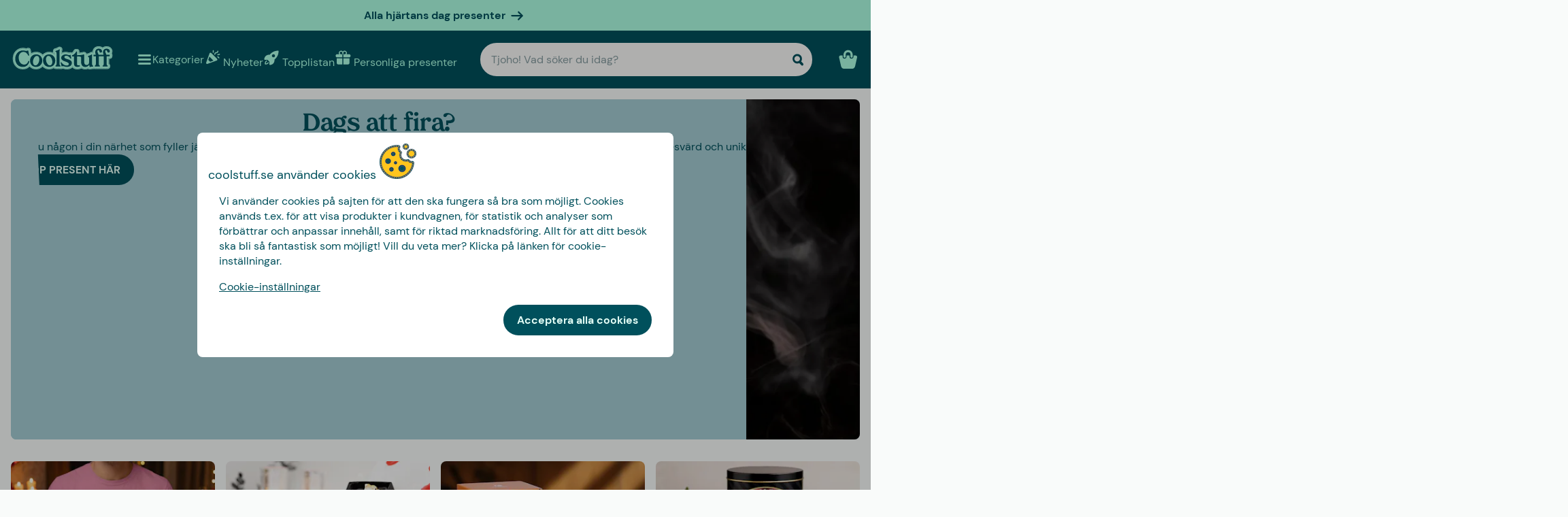

--- FILE ---
content_type: text/html
request_url: https://www.coolstuff.se/?utm_campaign=kupongerna.se&utm_medium=affiliate&utm_source=kupongerna.se
body_size: 41556
content:
<!doctype html>
<html lang="sv">
  <head>
    <meta charset="utf-8" />
    <meta
      name="viewport"
      content="width=device-width,initial-scale=1,interactive-widget=resizes-content"
    />
    <meta name="theme-color" content="#333333" />

    <link rel="icon" type="image/png" sizes="32x32" href="./favicon-32x32.png" />
    <link rel="icon" type="image/png" sizes="16x16" href="./favicon-16x16.png" />
    <link rel="manifest" href="./manifest.json" crossorigin="use-credentials" />
    <link rel="apple-touch-icon" sizes="180x180" href="./apple-touch-icon.png" />
    <link rel="mask-icon" href="./safari-pinned-tab.svg" color="#5bbad5" />
    <meta name="msapplication-TileColor" content="#da532c" />

    <!-- Preloading fonts -->
    <link
      rel="preload"
      href="./fonts/Tropiline-Bold.woff2"
      as="font"
      type="font/woff2"
      crossorigin
    />
    <link
      rel="preload"
      href="./fonts/dm-sans-v11-latin-regular.woff2"
      as="font"
      type="font/woff2"
      crossorigin
    />
    <link
      rel="preload"
      href="./fonts/dm-sans-v11-latin-700.woff2"
      as="font"
      type="font/woff2"
      crossorigin
    />

    <!-- Preconnect -->
    <link rel="preconnect" href="https://cdn.coolstuff.com" />
    <link rel="dns-prefetch" href="https://cdn.coolstuff.com" />

    <link rel="preconnect" href="https://www.datocms-assets.com" />
    <link rel="dns-prefetch" href="https://www.datocms-assets.com" />

    <link rel="preconnect" href="https://www.googletagmanager.com" />
    <link rel="dns-prefetch" href="https://www.googletagmanager.com" />

    
		<link href="./_app/immutable/assets/Skeleton.n1-hQn5H.css" rel="stylesheet">
		<link href="./_app/immutable/assets/Image.CyOWBv9Q.css" rel="stylesheet">
		<link href="./_app/immutable/assets/Button.BJEiBwdb.css" rel="stylesheet">
		<link href="./_app/immutable/assets/LinkButton.D6YuBYO2.css" rel="stylesheet">
		<link href="./_app/immutable/assets/on-list-product-click.DQ42QrrR.css" rel="stylesheet">
		<link href="./_app/immutable/assets/ProductSlider.9Y2z1gSr.css" rel="stylesheet">
		<link href="./_app/immutable/assets/outside-click.CVG-7oKc.css" rel="stylesheet">
		<link href="./_app/immutable/assets/gift-category-ids.DpbAbOUV.css" rel="stylesheet">
		<link href="./_app/immutable/assets/NewsletterSignup.cH_jwx-e.css" rel="stylesheet">
		<link href="./_app/immutable/assets/get-confetti-color-array.BEk2Ui7c.css" rel="stylesheet">
		<link href="./_app/immutable/assets/Recommendations.Ctsisubt.css" rel="stylesheet">
		<link href="./_app/immutable/assets/0.DOZDUxsS.css" rel="stylesheet">
		<link href="./_app/immutable/assets/Spinner.CMVADeeh.css" rel="stylesheet">
		<link href="./_app/immutable/assets/DestructiveActionFlyOut.DzECgJHN.css" rel="stylesheet">
		<link href="./_app/immutable/assets/DicountCodeButton.BRU10brM.css" rel="stylesheet">
		<link href="./_app/immutable/assets/EggHuntGame.CINtp4E5.css" rel="stylesheet">
		<link href="./_app/immutable/assets/SplitCampaignSection.BLVPNWL-.css" rel="stylesheet">
		<link href="./_app/immutable/assets/ProductListingSection.B93QVvDj.css" rel="stylesheet">
		<link href="./_app/immutable/assets/ArticleSummarySection.fZCG0jyx.css" rel="stylesheet">
		<link href="./_app/immutable/assets/2.D1dogyME.css" rel="stylesheet"><!--lswsin--><!--[--><meta property="og:title" content="Roliga prylar och presenter för alla! | Coolstuff"/> <meta name="description" content="Mängder av annorlunda och roliga prylar och presenter som du inte visste fanns! Spana in de senaste och coolaste grejerna! Snabb leverans och billig frakt."/> <meta property="og:description" content="Mängder av annorlunda och roliga prylar och presenter som du inte visste fanns! Spana in de senaste och coolaste grejerna! Snabb leverans och billig frakt."/> <meta property="og:image" content="/media-assets/images/og-image.jpg"/> <link rel="canonical" href="https://www.coolstuff.se/"/> <meta property="og:url" content="https://www.coolstuff.se/"/> <!--[--><link rel="alternate" hreflang="sv" href="https://www.coolstuff.se/"/><link rel="alternate" hreflang="da" href="https://www.coolstuff.dk/"/><link rel="alternate" hreflang="de" href="https://www.coolstuff.de/"/><link rel="alternate" hreflang="fi" href="https://www.coolstuff.fi/"/><link rel="alternate" hreflang="no" href="https://www.coolstuff.no/"/><!--]--> <!--[!--><!--]--><!--]--><!----><title>Roliga prylar och presenter för alla! | Coolstuff</title>
  </head>

  <body data-sveltekit-preload-data="tap">
    <div style="display: contents"><!--[--><!--[--><!----><!--[!--><!--]--> <!--[--><!--[--><div class="flyout-wrapper svelte-1jv62mr"><!--[--><div class="fixed overlay svelte-m6zxj3 visible-overlay" tabindex="-1" aria-hidden="true" data-pw="flyout"></div> <div class="fixed flyout-container svelte-m6zxj3 fullscreen visible-flyout"><!--[!--><!--]--> <div class="flyout-container-inner svelte-m6zxj3"><!--[--><!--[--><header class="svelte-1u8wlu0"><div class="main-header svelte-1u8wlu0"><!--[!--><!--]--> <!--[--><span class="title svelte-1u8wlu0"><!--[-->coolstuff.se använder cookies<!--]--> <!--[--><img src="/media-assets/images/cookie.png" alt="" class="svelte-1u8wlu0"/><!--]--></span><!--]--> <div class="close svelte-1u8wlu0"><!--[!--><!--]--></div></div> <!--[!--><!--]--></header><!--]--><!--]--> <aside class="svelte-m6zxj3"><!--[--><p>Vi använder cookies på sajten för att den ska fungera så bra som möjligt. Cookies används t.ex. för att visa produkter i kundvagnen, för statistik och analyser som förbättrar och anpassar innehåll, samt för riktad marknadsföring. Allt för att ditt besök ska bli så fantastisk som möjligt! Vill du veta mer? Klicka på länken för cookie-inställningar.</p> <button class="svelte-1jv62mr">Cookie-inställningar</button> <div class="action-buttons svelte-1jv62mr"><!--[!--><!--]--> <button style="--rounded:var(--rounded-xl)" data-pw="cookies-accept" type="button" class="svelte-1owegvi primary"><!--[--><!---->Acceptera alla cookies<!----><!--]--></button><!----></div><!--]--><!----></aside></div></div><!--]--><!----></div><!--]--><!--]--> <!--[--><a class="campaign-banner svelte-1i43yzn" href="/hogtider/alla-hjartans-dag-present"><div class="spacer svelte-1i43yzn"></div> <span class="banner-content svelte-1i43yzn"><!--[!-->Alla hjärtans dag presenter <!--]--></span> <!--[--><svg width="18" height="18" viewBox="0 0 24 24" style="color: inherit;" fill="none"><!---->
        <path d="M15 19.432l7.298-7.298L15.082 5M2 12h18" stroke="currentColor" stroke-width="3" stroke-miterlimit="10" stroke-linecap="round" stroke-linejoin="round" />
      <!----></svg><!--]--><!----></a><!--]--><!----> <div class="sticky animate svelte-q971rm" id="sticky-nav"><nav class="main-bar svelte-q971rm"><svg style="height: 0; width: 0; display: block;"><defs><linearGradient id="half_fill"><stop style="stop-color: var(--color-tertiary);" offset="50%" stop-opacity="1"></stop><stop stop-color="#C8C8C8" offset="50%" stop-opacity="1"></stop></linearGradient></defs></svg> <svg style="height: 0; width: 0; display: block;"><defs><linearGradient id="half_tertiary"><stop style="stop-color: var(--color-tertiary);" offset="50%" stop-opacity="1"></stop><stop stop-color="#C8C8C8" offset="50%" stop-opacity="1"></stop></linearGradient></defs></svg> <!--[!--><!--]--> <section class="top-navigation svelte-1i43yzn"><div class="menu-drawer"><div class="fixed overlay svelte-uoov0r" aria-hidden="true"></div> <section class="fixed drawer svelte-uoov0r left" aria-label="Navigation" data-pw="drawer" style="transform: translate3d(-100%, 0, 0);
     --bg-color: var(--color-primary)"><nav class="svelte-1fffxzg"><header class="nav-header svelte-1a8pveg"><!--[!--><!--]--> <button class="close-button svelte-1a8pveg" aria-label="Stäng menyn"><!--[--><svg width="27" height="27" viewBox="0 0 24 24" style="color: var(--color-secondary-dark);" fill="none"><!---->
        <path d="M6 18L18 6" stroke="currentColor" stroke-width="2.5" stroke-miterlimit="10" stroke-linecap="round" stroke-linejoin="round"/>
        <path d="M6 6L18 18" stroke="currentColor" stroke-width="2.5" stroke-miterlimit="10" stroke-linecap="round" stroke-linejoin="round"/>
      <!----></svg><!--]--><!----></button></header><!----> <!----><div class="top-level-nav svelte-1a9xenz"><section class="svelte-1a9xenz"><h2 class="section-label svelte-1a9xenz">Utvalt</h2> <div class="selected-links svelte-1a9xenz"><!--[--><a href="/nyheter" class="selected-link svelte-1a9xenz"><img src="https://www.datocms-assets.com/23802/1709558054-confetti.svg" alt="" width="24" height="24"/> <span class="svelte-1a9xenz">Nyheter</span></a><a href="/topplistan" class="selected-link svelte-1a9xenz"><img src="https://www.datocms-assets.com/23802/1709558058-rocket.svg" alt="" width="24" height="24"/> <span class="svelte-1a9xenz">Topplistan</span></a><a href="/personliga-presenter" class="selected-link svelte-1a9xenz"><img src="https://www.datocms-assets.com/23802/1709558057-gift.svg" alt="" width="24" height="24"/> <span class="svelte-1a9xenz">Personliga presenter</span></a><a href="/hogtider/alla-hjartans-dag-present" class="selected-link svelte-1a9xenz"><img src="https://www.datocms-assets.com/23802/1727264658-hjarta.svg" alt="" width="24" height="24"/> <span class="svelte-1a9xenz">Alla Hjärtans Dag</span></a><a href="/atbar/godis" class="selected-link svelte-1a9xenz"><img src="https://www.datocms-assets.com/23802/1733402394-godis.svg" alt="" width="24" height="24"/> <span class="svelte-1a9xenz">Godis</span></a><a href="/kampanjer/3-for-2" class="selected-link svelte-1a9xenz"><img src="https://www.datocms-assets.com/23802/1709558059-tag.svg" alt="" width="24" height="24"/> <span class="svelte-1a9xenz">3 för 2</span></a><!--]--></div></section> <section class="category svelte-1a9xenz"><h2 class="section-label svelte-1a9xenz">Kategorier</h2> <ul class="svelte-1a9xenz"><!--[--><li class="category svelte-1a9xenz"><!--[--><button class="svelte-1a9xenz"><span class="svelte-1a9xenz">Presenter</span> <!--[--><div style="display: flex; align-items: center;"><!--[--><svg width="22" height="22" viewBox="0 0 24 24" style="color: var(--color-white);" fill="none"><!---->
        <path d="M8 4l7.996 8.028L8 20" stroke="currentColor" stroke-width="3" stroke-miterlimit="10" stroke-linecap="round" stroke-linejoin="round"/>
      <!----></svg><!--]--><!----></div><!--]--></button><!--]--></li><li class="category svelte-1a9xenz"><!--[!--><a href="/presenter/tema/presentlador" class="svelte-1a9xenz"><span class="svelte-1a9xenz">Presentlådor</span></a><!--]--></li><li class="category svelte-1a9xenz"><!--[!--><a href="https://www.coolstuff.se/presentkort" class="svelte-1a9xenz"><span class="svelte-1a9xenz">Presentkort</span></a><!--]--></li><li class="category svelte-1a9xenz"><!--[--><button class="svelte-1a9xenz"><span class="svelte-1a9xenz">Handla efter intressen</span> <!--[--><div style="display: flex; align-items: center;"><!--[--><svg width="22" height="22" viewBox="0 0 24 24" style="color: var(--color-white);" fill="none"><!---->
        <path d="M8 4l7.996 8.028L8 20" stroke="currentColor" stroke-width="3" stroke-miterlimit="10" stroke-linecap="round" stroke-linejoin="round"/>
      <!----></svg><!--]--><!----></div><!--]--></button><!--]--></li><!--]--></ul></section> <section class="site-links svelte-1a9xenz"><!--[--><a href="https://coolstuff.zendesk.com/hc/sv" class="svelte-1a9xenz">Kundtjänst</a><!--]--> <button class="svelte-1a9xenz"><span class="svelte-1a9xenz">Sverige
          SEK</span> <svg width="18" height="18" viewBox="0 0 36 36"><!--[!--><!--[!--><!--[--><path fill="#006AA7" d="M15.5 31H32c2.209 0 4-1.791 4-4.5v-6H15.5V31zM32 5H15.5v10.5H36V9c0-2.209-1.791-4-4-4zM10.5 5H4C1.792 5 .002 6.789 0 8.997V15.5h10.5V5zM0 20.5v6.004C.002 29.211 1.792 31 4 31h6.5V20.5H0z"></path><path fill="#FECC00" d="M15.5 5h-5v10.5H0v5h10.5V31h5V20.5H36v-5H15.5z"></path><!--]--><!--]--><!--]--></svg><!----></button></section> <section class="store-info svelte-1a9xenz"><!--[--><div class="usps svelte-1a9xenz"><ul class="svelte-1a9xenz"><!--[--><li class="svelte-1a9xenz"><!--[--><svg width="14" height="14" viewBox="0 0 24 24" style="color: inherit;" fill="none"><!---->
        <path d="M3 13.6171L8.28195 18.8991L21.181 6" stroke="currentColor" stroke-width="3" stroke-miterlimit="10" stroke-linecap="round" stroke-linejoin="round"/>
      <!----></svg><!--]--><!----> <span class="usp-title svelte-1a9xenz">Fri frakt från 499:-</span></li><li class="svelte-1a9xenz"><!--[--><svg width="14" height="14" viewBox="0 0 24 24" style="color: inherit;" fill="none"><!---->
        <path d="M3 13.6171L8.28195 18.8991L21.181 6" stroke="currentColor" stroke-width="3" stroke-miterlimit="10" stroke-linecap="round" stroke-linejoin="round"/>
      <!----></svg><!--]--><!----> <span class="usp-title svelte-1a9xenz">Presenten klappad &amp; klar</span></li><li class="svelte-1a9xenz"><!--[--><svg width="14" height="14" viewBox="0 0 24 24" style="color: inherit;" fill="none"><!---->
        <path d="M3 13.6171L8.28195 18.8991L21.181 6" stroke="currentColor" stroke-width="3" stroke-miterlimit="10" stroke-linecap="round" stroke-linejoin="round"/>
      <!----></svg><!--]--><!----> <span class="usp-title svelte-1a9xenz">Vi personaliserar din produkt i Sverige</span></li><!--]--></ul></div><!--]--> <!--[!--><!--]--></section></div><!----><!----> <!--[--><!--[--><!----><div class="sub-nav svelte-kuw58k"><section class="category svelte-kuw58k"><ul class="svelte-kuw58k"><li class="category svelte-kuw58k"><a href="/presenter" class="show-everything svelte-kuw58k">Allt i Presenter</a></li> <!--[--><li class="category svelte-kuw58k"><!--[!--><a title="Personliga presenter" href="/personliga-presenter" class="svelte-kuw58k"><span class="svelte-kuw58k">Personliga presenter</span></a><!--]--></li><li class="category svelte-kuw58k"><!--[!--><a title="Presentlådor" href="/presenter/tema/presentlador" class="svelte-kuw58k"><span class="svelte-kuw58k">Presentlådor</span></a><!--]--></li><li class="category svelte-kuw58k"><!--[!--><a title="Presentinslagning" href="/presenter/presentinslagning" class="svelte-kuw58k"><span class="svelte-kuw58k">Presentinslagning</span></a><!--]--></li><li class="category svelte-kuw58k"><!--[!--><a title="Presenter till vem" href="/presenter/till-vem" class="svelte-kuw58k"><span class="svelte-kuw58k">Presenter till vem</span></a><!--]--></li><li class="category svelte-kuw58k"><!--[!--><a title="Presenter efter ålder" href="/presenter/alder" class="svelte-kuw58k"><span class="svelte-kuw58k">Presenter efter ålder</span></a><!--]--></li><li class="category svelte-kuw58k"><!--[!--><a title="Presenter efter tema" href="/presenter/tema" class="svelte-kuw58k"><span class="svelte-kuw58k">Presenter efter tema</span></a><!--]--></li><!--]--></ul></section></div><!----><!--]--><!--[!--><!--]--><!--[!--><!--]--><!--[!--><!--]--><!--[!--><!--]--><!--[!--><!--]--><!--[!--><!--]--><!--[!--><!--]--><!--[--><!----><div class="sub-nav svelte-kuw58k"><section class="category svelte-kuw58k"><ul class="svelte-kuw58k"><li class="category svelte-kuw58k"><a href="/intressen" class="show-everything svelte-kuw58k">Allt i Handla efter intressen</a></li> <!--[--><li class="category svelte-kuw58k"><!--[--><button title="Hem &amp; Trädgård" class="svelte-kuw58k"><span class="svelte-kuw58k">Hem &amp; Trädgård</span> <!--[--><div style="display: flex; align-items: center;"><!--[--><svg width="22" height="22" viewBox="0 0 24 24" style="color: var(--color-white);" fill="none"><!---->
        <path d="M8 4l7.996 8.028L8 20" stroke="currentColor" stroke-width="3" stroke-miterlimit="10" stroke-linecap="round" stroke-linejoin="round"/>
      <!----></svg><!--]--><!----></div><!--]--></button><!--]--></li><li class="category svelte-kuw58k"><!--[--><button title="Lek &amp; Spel" class="svelte-kuw58k"><span class="svelte-kuw58k">Lek &amp; Spel</span> <!--[--><div style="display: flex; align-items: center;"><!--[--><svg width="22" height="22" viewBox="0 0 24 24" style="color: var(--color-white);" fill="none"><!---->
        <path d="M8 4l7.996 8.028L8 20" stroke="currentColor" stroke-width="3" stroke-miterlimit="10" stroke-linecap="round" stroke-linejoin="round"/>
      <!----></svg><!--]--><!----></div><!--]--></button><!--]--></li><li class="category svelte-kuw58k"><!--[--><button title="Ätbart" class="svelte-kuw58k"><span class="svelte-kuw58k">Ätbart</span> <!--[--><div style="display: flex; align-items: center;"><!--[--><svg width="22" height="22" viewBox="0 0 24 24" style="color: var(--color-white);" fill="none"><!---->
        <path d="M8 4l7.996 8.028L8 20" stroke="currentColor" stroke-width="3" stroke-miterlimit="10" stroke-linecap="round" stroke-linejoin="round"/>
      <!----></svg><!--]--><!----></div><!--]--></button><!--]--></li><li class="category svelte-kuw58k"><!--[--><button title="Höst &amp; Vinter" class="svelte-kuw58k"><span class="svelte-kuw58k">Höst &amp; Vinter</span> <!--[--><div style="display: flex; align-items: center;"><!--[--><svg width="22" height="22" viewBox="0 0 24 24" style="color: var(--color-white);" fill="none"><!---->
        <path d="M8 4l7.996 8.028L8 20" stroke="currentColor" stroke-width="3" stroke-miterlimit="10" stroke-linecap="round" stroke-linejoin="round"/>
      <!----></svg><!--]--><!----></div><!--]--></button><!--]--></li><li class="category svelte-kuw58k"><!--[!--><a title="Hälsa" href="/intressen/halsa" class="svelte-kuw58k"><span class="svelte-kuw58k">Hälsa</span></a><!--]--></li><li class="category svelte-kuw58k"><!--[!--><a title="Film &amp; TV" href="/intressen/film-tv" class="svelte-kuw58k"><span class="svelte-kuw58k">Film &amp; TV</span></a><!--]--></li><li class="category svelte-kuw58k"><!--[!--><a title="Gaming" href="/intressen/gaming" class="svelte-kuw58k"><span class="svelte-kuw58k">Gaming</span></a><!--]--></li><li class="category svelte-kuw58k"><!--[!--><a title="Teknik" href="/intressen/teknik" class="svelte-kuw58k"><span class="svelte-kuw58k">Teknik</span></a><!--]--></li><li class="category svelte-kuw58k"><!--[!--><a title="Camping" href="/intressen/camping-friluftsliv" class="svelte-kuw58k"><span class="svelte-kuw58k">Camping</span></a><!--]--></li><li class="category svelte-kuw58k"><!--[!--><a title="Sport" href="/intressen/sport" class="svelte-kuw58k"><span class="svelte-kuw58k">Sport</span></a><!--]--></li><li class="category svelte-kuw58k"><!--[!--><a title="Husdjur" href="/intressen/djur" class="svelte-kuw58k"><span class="svelte-kuw58k">Husdjur</span></a><!--]--></li><li class="category svelte-kuw58k"><!--[!--><a title="Fest" href="/intressen/fest" class="svelte-kuw58k"><span class="svelte-kuw58k">Fest</span></a><!--]--></li><li class="category svelte-kuw58k"><!--[!--><a title="Sex &amp; Romantik" href="/intressen/sex-romantik" class="svelte-kuw58k"><span class="svelte-kuw58k">Sex &amp; Romantik</span></a><!--]--></li><li class="category svelte-kuw58k"><!--[!--><a title="Hållbart" href="/intressen/hallbart" class="svelte-kuw58k"><span class="svelte-kuw58k">Hållbart</span></a><!--]--></li><li class="category svelte-kuw58k"><!--[!--><a title="Kläder &amp; Accessoarer" href="/intressen/klader-accessoarer" class="svelte-kuw58k"><span class="svelte-kuw58k">Kläder &amp; Accessoarer</span></a><!--]--></li><li class="category svelte-kuw58k"><!--[!--><a title="Bilar" href="/intressen/bilar" class="svelte-kuw58k"><span class="svelte-kuw58k">Bilar</span></a><!--]--></li><li class="category svelte-kuw58k"><!--[!--><a title="Resa" href="/intressen/resa" class="svelte-kuw58k"><span class="svelte-kuw58k">Resa</span></a><!--]--></li><li class="category svelte-kuw58k"><!--[!--><a title="Retro" href="/intressen/retro" class="svelte-kuw58k"><span class="svelte-kuw58k">Retro</span></a><!--]--></li><!--]--></ul></section></div><!----><!--]--><!--[--><!----><div class="sub-nav svelte-kuw58k"><section class="category svelte-kuw58k"><ul class="svelte-kuw58k"><li class="category svelte-kuw58k"><a href="/hem-tradgard" class="show-everything svelte-kuw58k">Allt i Hem &amp; Trädgård</a></li> <!--[--><li class="category svelte-kuw58k"><!--[!--><a title="Kök" href="/hem-tradgard/kok" class="svelte-kuw58k"><span class="svelte-kuw58k">Kök</span></a><!--]--></li><li class="category svelte-kuw58k"><!--[!--><a title="Vardagsrum" href="/hem-tradgard/vardagsrum" class="svelte-kuw58k"><span class="svelte-kuw58k">Vardagsrum</span></a><!--]--></li><li class="category svelte-kuw58k"><!--[!--><a title="Sovrum" href="/hem-tradgard/sovrum" class="svelte-kuw58k"><span class="svelte-kuw58k">Sovrum</span></a><!--]--></li><li class="category svelte-kuw58k"><!--[!--><a title="Badrum" href="/hem-tradgard/badrum" class="svelte-kuw58k"><span class="svelte-kuw58k">Badrum</span></a><!--]--></li><li class="category svelte-kuw58k"><!--[!--><a title="Kontor" href="/hem-tradgard/kontor" class="svelte-kuw58k"><span class="svelte-kuw58k">Kontor</span></a><!--]--></li><li class="category svelte-kuw58k"><!--[!--><a title="Trädgård" href="/hem-tradgard/tradgard" class="svelte-kuw58k"><span class="svelte-kuw58k">Trädgård</span></a><!--]--></li><li class="category svelte-kuw58k"><!--[!--><a title="Bad &amp; Pool" href="/hem-tradgard/bad-pool" class="svelte-kuw58k"><span class="svelte-kuw58k">Bad &amp; Pool</span></a><!--]--></li><li class="category svelte-kuw58k"><!--[!--><a title="Design" href="/hem-tradgard/design" class="svelte-kuw58k"><span class="svelte-kuw58k">Design</span></a><!--]--></li><li class="category svelte-kuw58k"><!--[!--><a title="Städning" href="/hem-tradgard/stad-artiklar" class="svelte-kuw58k"><span class="svelte-kuw58k">Städning</span></a><!--]--></li><li class="category svelte-kuw58k"><!--[!--><a title="Verktyg" href="/hem-tradgard/verktyg" class="svelte-kuw58k"><span class="svelte-kuw58k">Verktyg</span></a><!--]--></li><!--]--></ul></section></div><!----><!--]--><!--[!--><!--]--><!--[!--><!--]--><!--[!--><!--]--><!--[!--><!--]--><!--[!--><!--]--><!--[!--><!--]--><!--[!--><!--]--><!--[!--><!--]--><!--[!--><!--]--><!--[!--><!--]--><!--[--><!----><div class="sub-nav svelte-kuw58k"><section class="category svelte-kuw58k"><ul class="svelte-kuw58k"><li class="category svelte-kuw58k"><a href="/lek-spel" class="show-everything svelte-kuw58k">Allt i Lek &amp; Spel</a></li> <!--[--><li class="category svelte-kuw58k"><!--[!--><a title="Spel" href="/lek-spel/spel" class="svelte-kuw58k"><span class="svelte-kuw58k">Spel</span></a><!--]--></li><li class="category svelte-kuw58k"><!--[!--><a title="Leksaker" href="/lek-spel/leksaker" class="svelte-kuw58k"><span class="svelte-kuw58k">Leksaker</span></a><!--]--></li><li class="category svelte-kuw58k"><!--[!--><a title="Pussel" href="/lek-spel/pussel" class="svelte-kuw58k"><span class="svelte-kuw58k">Pussel</span></a><!--]--></li><!--]--></ul></section></div><!----><!--]--><!--[!--><!--]--><!--[!--><!--]--><!--[!--><!--]--><!--[--><!----><div class="sub-nav svelte-kuw58k"><section class="category svelte-kuw58k"><ul class="svelte-kuw58k"><li class="category svelte-kuw58k"><a href="/atbar" class="show-everything svelte-kuw58k">Allt i Ätbart</a></li> <!--[--><li class="category svelte-kuw58k"><!--[!--><a title="Starkt" href="/atbar/stark" class="svelte-kuw58k"><span class="svelte-kuw58k">Starkt</span></a><!--]--></li><li class="category svelte-kuw58k"><!--[!--><a title="Alkohol" href="/atbar/alkohol" class="svelte-kuw58k"><span class="svelte-kuw58k">Alkohol</span></a><!--]--></li><li class="category svelte-kuw58k"><!--[!--><a title="Kaffe" href="/atbar/kaffe" class="svelte-kuw58k"><span class="svelte-kuw58k">Kaffe</span></a><!--]--></li><li class="category svelte-kuw58k"><!--[!--><a title="Godis" href="/atbar/godis" class="svelte-kuw58k"><span class="svelte-kuw58k">Godis</span></a><!--]--></li><li class="category svelte-kuw58k"><!--[!--><a title="Choklad" href="/atbar/choklad" class="svelte-kuw58k"><span class="svelte-kuw58k">Choklad</span></a><!--]--></li><li class="category svelte-kuw58k"><!--[!--><a title="Glass" href="/atbar/glass" class="svelte-kuw58k"><span class="svelte-kuw58k">Glass</span></a><!--]--></li><li class="category svelte-kuw58k"><!--[!--><a title="Kakor" href="/atbar/kakor" class="svelte-kuw58k"><span class="svelte-kuw58k">Kakor</span></a><!--]--></li><li class="category svelte-kuw58k"><!--[!--><a title="Presentlådor" href="/presenter/tema/presentlador" class="svelte-kuw58k"><span class="svelte-kuw58k">Presentlådor</span></a><!--]--></li><!--]--></ul></section></div><!----><!--]--><!--[!--><!--]--><!--[!--><!--]--><!--[!--><!--]--><!--[!--><!--]--><!--[!--><!--]--><!--[!--><!--]--><!--[!--><!--]--><!--[!--><!--]--><!--[--><!----><div class="sub-nav svelte-kuw58k"><section class="category svelte-kuw58k"><ul class="svelte-kuw58k"><li class="category svelte-kuw58k"><a href="/tillfallen/host-vinter" class="show-everything svelte-kuw58k">Allt i Höst &amp; Vinter</a></li> <!--[--><li class="category svelte-kuw58k"><!--[!--><a title="Sällskapsspel" href="/lek-spel/spel/sallskapsspel" class="svelte-kuw58k"><span class="svelte-kuw58k">Sällskapsspel</span></a><!--]--></li><li class="category svelte-kuw58k"><!--[!--><a title="Pussel" href="/lek-spel/pussel" class="svelte-kuw58k"><span class="svelte-kuw58k">Pussel</span></a><!--]--></li><li class="category svelte-kuw58k"><!--[!--><a title="Täcken &amp; Filtar" href="/hem-tradgard/sovrum/tacken-filtar" class="svelte-kuw58k"><span class="svelte-kuw58k">Täcken &amp; Filtar</span></a><!--]--></li><li class="category svelte-kuw58k"><!--[--><button title="Film &amp; TV" class="svelte-kuw58k"><span class="svelte-kuw58k">Film &amp; TV</span> <!--[--><div style="display: flex; align-items: center;"><!--[--><svg width="22" height="22" viewBox="0 0 24 24" style="color: var(--color-white);" fill="none"><!---->
        <path d="M8 4l7.996 8.028L8 20" stroke="currentColor" stroke-width="3" stroke-miterlimit="10" stroke-linecap="round" stroke-linejoin="round"/>
      <!----></svg><!--]--><!----></div><!--]--></button><!--]--></li><li class="category svelte-kuw58k"><!--[--><button title="Gaming" class="svelte-kuw58k"><span class="svelte-kuw58k">Gaming</span> <!--[--><div style="display: flex; align-items: center;"><!--[--><svg width="22" height="22" viewBox="0 0 24 24" style="color: var(--color-white);" fill="none"><!---->
        <path d="M8 4l7.996 8.028L8 20" stroke="currentColor" stroke-width="3" stroke-miterlimit="10" stroke-linecap="round" stroke-linejoin="round"/>
      <!----></svg><!--]--><!----></div><!--]--></button><!--]--></li><li class="category svelte-kuw58k"><!--[!--><a title="Tofflor" href="/intressen/klader-accessoarer/tofflor" class="svelte-kuw58k"><span class="svelte-kuw58k">Tofflor</span></a><!--]--></li><li class="category svelte-kuw58k"><!--[!--><a title="Lampor" href="/hem-tradgard/vardagsrum/lampor" class="svelte-kuw58k"><span class="svelte-kuw58k">Lampor</span></a><!--]--></li><li class="category svelte-kuw58k"><!--[--><button title="Jul" class="svelte-kuw58k"><span class="svelte-kuw58k">Jul</span> <!--[--><div style="display: flex; align-items: center;"><!--[--><svg width="22" height="22" viewBox="0 0 24 24" style="color: var(--color-white);" fill="none"><!---->
        <path d="M8 4l7.996 8.028L8 20" stroke="currentColor" stroke-width="3" stroke-miterlimit="10" stroke-linecap="round" stroke-linejoin="round"/>
      <!----></svg><!--]--><!----></div><!--]--></button><!--]--></li><!--]--></ul></section></div><!----><!--]--><!--[!--><!--]--><!--[!--><!--]--><!--[--><!----><div class="sub-nav svelte-kuw58k"><section class="category svelte-kuw58k"><ul class="svelte-kuw58k"><li class="category svelte-kuw58k"><a href="/intressen/film-tv" class="show-everything svelte-kuw58k">Allt i Film &amp; TV</a></li> <!--[--><li class="category svelte-kuw58k"><!--[!--><a title="Harry Potter" href="/intressen/film-tv/harry-potter" class="svelte-kuw58k"><span class="svelte-kuw58k">Harry Potter</span></a><!--]--></li><li class="category svelte-kuw58k"><!--[!--><a title="Star Wars" href="/intressen/film-tv/star-wars" class="svelte-kuw58k"><span class="svelte-kuw58k">Star Wars</span></a><!--]--></li><li class="category svelte-kuw58k"><!--[!--><a title="Friends" href="/intressen/film-tv/friends" class="svelte-kuw58k"><span class="svelte-kuw58k">Friends</span></a><!--]--></li><li class="category svelte-kuw58k"><!--[!--><a title="Disney" href="/intressen/film-tv/disney" class="svelte-kuw58k"><span class="svelte-kuw58k">Disney</span></a><!--]--></li><!--]--></ul></section></div><!----><!--]--><!--[!--><!--]--><!--[!--><!--]--><!--[!--><!--]--><!--[!--><!--]--><!--[--><!----><div class="sub-nav svelte-kuw58k"><section class="category svelte-kuw58k"><ul class="svelte-kuw58k"><li class="category svelte-kuw58k"><a href="/intressen/gaming" class="show-everything svelte-kuw58k">Allt i Gaming</a></li> <!--[--><li class="category svelte-kuw58k"><!--[!--><a title="Minecraft" href="/intressen/gaming/minecraft" class="svelte-kuw58k"><span class="svelte-kuw58k">Minecraft</span></a><!--]--></li><!--]--></ul></section></div><!----><!--]--><!--[!--><!--]--><!--[!--><!--]--><!--[!--><!--]--><!--[--><!----><div class="sub-nav svelte-kuw58k"><section class="category svelte-kuw58k"><ul class="svelte-kuw58k"><li class="category svelte-kuw58k"><a href="/hogtider/jul" class="show-everything svelte-kuw58k">Allt i Jul</a></li> <!--[--><li class="category svelte-kuw58k"><!--[!--><a title="Adventskalendrar" href="https://www.coolstuff.se/kalender/adventskalender" class="svelte-kuw58k"><span class="svelte-kuw58k">Adventskalendrar</span></a><!--]--></li><!--]--></ul></section></div><!----><!--]--><!--[!--><!--]--><!--[!--><!--]--><!--[!--><!--]--><!--[!--><!--]--><!--[!--><!--]--><!--[!--><!--]--><!--[!--><!--]--><!--[!--><!--]--><!--[!--><!--]--><!--[!--><!--]--><!--[!--><!--]--><!--[!--><!--]--><!--[!--><!--]--><!--[!--><!--]--><!--[!--><!--]--><!--]--> <!----><div class="market-selector-nav svelte-1ws3rmk"><section class="market-selection svelte-1ws3rmk"><div class="market-selection-title svelte-1ws3rmk">Ändra land</div> <div class="market-selection-description svelte-1ws3rmk"><svg width="18" height="18" viewBox="0 0 36 36"><!--[!--><!--[!--><!--[--><path fill="#006AA7" d="M15.5 31H32c2.209 0 4-1.791 4-4.5v-6H15.5V31zM32 5H15.5v10.5H36V9c0-2.209-1.791-4-4-4zM10.5 5H4C1.792 5 .002 6.789 0 8.997V15.5h10.5V5zM0 20.5v6.004C.002 29.211 1.792 31 4 31h6.5V20.5H0z"></path><path fill="#FECC00" d="M15.5 5h-5v10.5H0v5h10.5V31h5V20.5H36v-5H15.5z"></path><!--]--><!--]--><!--]--></svg><!----> <p class="market-selection-info svelte-1ws3rmk">Du handlar för närvarande från Sverige (SEK)</p></div> <div class="market-selection-selector svelte-1ws3rmk"><ul class="svelte-rlw5c8"><!--[--><li class="svelte-rlw5c8 selected"><button class="svelte-rlw5c8"><svg width="18" height="18" viewBox="0 0 36 36"><!--[!--><!--[!--><!--[--><path fill="#006AA7" d="M15.5 31H32c2.209 0 4-1.791 4-4.5v-6H15.5V31zM32 5H15.5v10.5H36V9c0-2.209-1.791-4-4-4zM10.5 5H4C1.792 5 .002 6.789 0 8.997V15.5h10.5V5zM0 20.5v6.004C.002 29.211 1.792 31 4 31h6.5V20.5H0z"></path><path fill="#FECC00" d="M15.5 5h-5v10.5H0v5h10.5V31h5V20.5H36v-5H15.5z"></path><!--]--><!--]--><!--]--></svg><!----> <span class="title svelte-rlw5c8">Sverige
          (SEK)</span></button></li><li class="svelte-rlw5c8"><button class="svelte-rlw5c8"><svg width="18" height="18" viewBox="0 0 36 36"><!--[--><path fill="#C60C30" d="M32 5H15v11h21V9c0-2.209-1.791-4-4-4zM15 31h17c2.209 0 4-1.791 4-4.5V20H15v11zM0 20v6.5C0 29.209 1.791 31 4 31h7V20H0zM11 5H4C1.791 5 0 6.791 0 9v7h11V5z"></path><path fill="#EEE" d="M15 5h-4v11H0v4h11v11h4V20h21v-4H15z"></path><!--]--></svg><!----> <span class="title svelte-rlw5c8">Danmark
          (DKK)</span></button></li><li class="svelte-rlw5c8"><button class="svelte-rlw5c8"><svg width="18" height="18" viewBox="0 0 36 36"><!--[!--><!--[!--><!--[!--><!--[--><path fill="#FFCD05" d="M0 27c0 2.209 1.791 4 4 4h28c2.209 0 4-1.791 4-4v-4H0v4z"></path><path fill="#ED1F24" d="M0 14h36v9H0z"></path><path fill="#141414" d="M32 5H4C1.791 5 0 6.791 0 9v5h36V9c0-2.209-1.791-4-4-4z"></path><!--]--><!--]--><!--]--><!--]--></svg><!----> <span class="title svelte-rlw5c8">Tyskland
          (EUR)</span></button></li><li class="svelte-rlw5c8"><button class="svelte-rlw5c8"><svg width="18" height="18" viewBox="0 0 36 36"><!--[!--><!--[!--><!--[!--><!--[!--><!--[--><path fill="#EDECEC" d="M32 5H18v10h18V9c0-2.209-1.791-4-4-4z"></path><path fill="#EEE" d="M11 5H4C1.791 5 0 6.791 0 9v6h11V5z"></path><path fill="#EDECEC" d="M32 31H18V21h18v6c0 2.209-1.791 4-4 4zm-21 0H4c-2.209 0-4-1.791-4-4v-6h11v10z"></path><path fill="#003580" d="M18 5h-7v10H0v6h11v10h7V21h18v-6H18z"></path><!--]--><!--]--><!--]--><!--]--><!--]--></svg><!----> <span class="title svelte-rlw5c8">Finland
          (EUR)</span></button></li><li class="svelte-rlw5c8"><button class="svelte-rlw5c8"><svg width="18" height="18" viewBox="0 0 36 36"><!--[!--><!--[--><path fill="#EF2B2D" d="M10 5H4C1.791 5 0 6.791 0 9v6h10V5zm22 0H16v10h20V9c0-2.209-1.791-4-4-4zM10 31H4c-2.209 0-4-1.791-4-4v-6h10v10zm22 0H16V21h20v6c0 2.209-1.791 4-4 4z"></path><path fill="#002868" d="M14.5 5h-2.944l-.025 11.5H0v3h11.525L11.5 31h3V19.5H36v-3H14.5z"></path><path fill="#EEE" d="M14.5 31H16V21h20v-1.5H14.5zM16 5h-1.5v11.5H36V15H16zm-4.5 0H10v10H0v1.5h11.5zM0 19.5V21h10v10h1.5V19.5z"></path><!--]--><!--]--></svg><!----> <span class="title svelte-rlw5c8">Norge
          (NOK)</span></button></li><!--]--></ul><!----></div></section></div><!----><!----> <div class="drawer-branding svelte-1fffxzg"><a href="./"><img src="https://www.datocms-assets.com/23802/1627026044-coolstuff.svg" alt="Coolstuff" width="145" height="40"/></a> <div class="tagline svelte-1fffxzg" style=""><!---->We have<br/>just the thing<!----></div></div></nav><!----></section><!----></div><!----> <div class="branding svelte-1i43yzn"><a href="/"><img src="https://www.datocms-assets.com/23802/1627026044-coolstuff.svg" alt="Coolstuff" width="152" height="40" class="svelte-1i43yzn"/></a></div> <div class="nav-links svelte-1i43yzn"><button aria-label="Öppna menyn" class="svelte-1i43yzn"><div class="hamburger-mobile svelte-1i43yzn"><!--[--><svg width="28" height="28" viewBox="0 0 24 24" style="color: var(--color-secondary);" fill="none"><!---->
        <path stroke="currentColor" stroke-width="3" stroke-linecap="round" d="M4.5 5.5h16M4.5 11.5h16M4.5 17.5h16"/>
      <!----></svg><!--]--><!----></div> <div class="hamburger-desktop svelte-1i43yzn"><!--[--><svg width="24" height="24" viewBox="0 0 24 24" style="color: var(--color-secondary);" fill="none"><!---->
        <path stroke="currentColor" stroke-width="3" stroke-linecap="round" d="M4.5 5.5h16M4.5 11.5h16M4.5 17.5h16"/>
      <!----></svg><!--]--><!----> <span class="svelte-1i43yzn">Kategorier</span></div></button> <!--[--><a href="/nyheter" class="svelte-1i43yzn"><img src="https://www.datocms-assets.com/23802/1709558054-confetti.svg" alt="" width="24" height="24" class="svelte-1i43yzn"/> <span class="svelte-1i43yzn">Nyheter</span></a><a href="/topplistan" class="svelte-1i43yzn"><img src="https://www.datocms-assets.com/23802/1709558058-rocket.svg" alt="" width="24" height="24" class="svelte-1i43yzn"/> <span class="svelte-1i43yzn">Topplistan</span></a><a href="/personliga-presenter" class="svelte-1i43yzn"><img src="https://www.datocms-assets.com/23802/1709558057-gift.svg" alt="" width="24" height="24" class="svelte-1i43yzn"/> <span class="svelte-1i43yzn">Personliga presenter</span></a><!--]--></div> <div class="tools svelte-1i43yzn"><button class="cart svelte-1i43yzn" aria-label="Öppna kundvagnen" data-pw="open-cart"><div class="svelte-1xa6o93"><!--[!--><!--]--> <!--[--><svg width="28" height="28" viewBox="0 0 24 24" style="color: var(--color-secondary);" fill="none"><!---->
        <path d="M19.761 7.688h-1.978V8.85c0 1.075-.86 1.935-1.934 1.935a1.927 1.927 0 01-1.935-1.935V7.69H10.99v1.16c0 1.075-.86 1.935-1.935 1.935A1.927 1.927 0 017.12 8.85V7.69H5.143c-.99 0-1.72.902-1.505 1.891l1.935 8.557a3.311 3.311 0 003.224 2.58h7.353a3.311 3.311 0 003.224-2.58L21.31 9.58c.215-.989-.559-1.892-1.548-1.892z" fill="currentColor" />
        <path d="M12.495 2.4c-2.45 0-4.472 2.02-4.472 4.472V8.849c0 .602.473 1.075 1.075 1.075s1.075-.473 1.075-1.075V6.872a2.312 2.312 0 012.322-2.322 2.312 2.312 0 012.322 2.322V8.849c0 .602.473 1.075 1.075 1.075s1.075-.473 1.075-1.075V6.872c0-2.451-2.021-4.472-4.472-4.472z" fill="currentColor" />
      <!----></svg><!--]--><!----></div><!----></button> <!--[--><!--[--><!--]--><!--]--></div> <div class="search svelte-1i43yzn"><div id="search-container" style="z-index: 102;"><form class="svelte-lm2811"><div class="container svelte-9ajl4e"><input type="search" id="search-query" name="search-query" value="" placeholder="Tjoho! Vad söker du idag?" aria-label="Tjoho! Vad söker du idag?" autocomplete="off" class="svelte-9ajl4e"/> <!--[--><div class="icon svelte-9ajl4e"><!--[--><svg width="24" height="24" viewBox="0 0 24 24" style="color: inherit;" fill="none"><!---->
        <path d="M19.5,17.2l-2.8-2.8c0.8-1.1,1.2-2.5,1.2-4c0-3.9-3.1-7-6.9-7c-3.8,0-6.9,3.1-6.9,7c0,3.8,3.1,7,6.9,7c1,0,1.9-0.2,2.8-0.6 l3.1,3.1c0.4,0.4,0.9,0.6,1.3,0.6c0.5,0,1-0.2,1.3-0.6C20.2,19.2,20.2,17.9,19.5,17.2z M6.8,10.4c0-2.3,1.9-4.1,4.1-4.1 c2.2,0,4.1,1.9,4.1,4.1c0,1.2-0.5,2.3-1.4,3c-0.1,0.1-0.2,0.1-0.3,0.2c-0.7,0.5-1.5,0.8-2.4,0.8C8.7,14.5,6.8,12.7,6.8,10.4z" fill="currentColor" />
      <!----></svg><!--]--><!----></div><!--]--></div><!----> <!--[!--><!--]--></form></div> <div class="fixed overlay svelte-lm2811" role="button" tabindex="-1" aria-label="Close search overlay"></div><!----></div></section><!----></nav></div><!----> <main class="svelte-12qhfyh"><!----><!--[--><!--]--> <div class="content"><!--[--><!--[--><section style="--hero-background-color: #A5CDD4;" class="svelte-dhcotm"><div class="hero-wrapper" data-egg-hunt="start-page-1"><div class="hero svelte-dhcotm"><div class="image svelte-dhcotm"><a href="/personliga-presenter" id="hero-image" class="svelte-dhcotm"><div style="height: auto;" class="svelte-20r9j"><img width="862" height="621" sizes="(min-width: 1440px) 60vw, (min-width: 1024px) 70vw, (min-width: 820px) 70vw, (min-width: 768px) 100vw, 100vw" loading="eager" src="https://www.datocms-assets.com/23802/1768807649-startpage_whiskyglas.png?w=862&amp;h=621&amp;auto=format%2Ccompress" srcset="https://www.datocms-assets.com/23802/1768807649-startpage_whiskyglas.png?w=864&amp;h=622&amp;auto=format%2Ccompress 864w, https://www.datocms-assets.com/23802/1768807649-startpage_whiskyglas.png?w=1728&amp;h=1245&amp;auto=format%2Ccompress 1728w, https://www.datocms-assets.com/23802/1768807649-startpage_whiskyglas.png?w=717&amp;h=517&amp;auto=format%2Ccompress 717w, https://www.datocms-assets.com/23802/1768807649-startpage_whiskyglas.png?w=1434&amp;h=1033&amp;auto=format%2Ccompress 1434w, https://www.datocms-assets.com/23802/1768807649-startpage_whiskyglas.png?w=574&amp;h=414&amp;auto=format%2Ccompress 574w, https://www.datocms-assets.com/23802/1768807649-startpage_whiskyglas.png?w=1148&amp;h=827&amp;auto=format%2Ccompress 1148w, https://www.datocms-assets.com/23802/1768807649-startpage_whiskyglas.png?w=768&amp;h=553&amp;auto=format%2Ccompress 768w, https://www.datocms-assets.com/23802/1768807649-startpage_whiskyglas.png?w=1536&amp;h=1107&amp;auto=format%2Ccompress 1536w" alt="whiskyglas med gravyr" class="svelte-20r9j"/></div><!----></a> <div class="stitches right diagonal desktop svelte-dhcotm"><div class="svelte-dhcotm"></div></div></div> <div class="content svelte-dhcotm"><div class="stitches top diagonal mobile svelte-dhcotm"></div> <div class="main"><a href="/personliga-presenter" id="hero-content" class="main-content-link svelte-dhcotm"><div class="hero-text svelte-dhcotm"><h1 id="hero-title" class="svelte-dhcotm">Dags att fira?</h1> <p class="body">Har du någon i din närhet som fyller jämnt? Då är det dags att fira ordentligt! Med en personlig present blir födelsedagen både minnesvärd och unik</p> <!--[!--><!--]--></div> <button style="--rounded:var(--rounded-xl)" type="button" class="svelte-1owegvi primary"><!--[--><!---->KÖP PRESENT HÄR<!----><!--]--></button><!----></a></div></div></div></div> <!--[--><div class="mini-bulletins-wrapper svelte-dhcotm"><div class="mini-bulletins svelte-dhcotm"><!--[--><a class="mini-bulletin svelte-1lbpqk4" href="/hogtider/alla-hjartans-dag-present" id="hero-subcategory-1"><div class="bulletin-image svelte-1lbpqk4"><div class="image-overflow-container svelte-1lbpqk4"><div style="height: auto;" class="svelte-20r9j"><img width="400" height="300" sizes="(min-width: 800px) 319px, (min-width: 320px) 290px, 290px" loading="lazy" src="https://www.datocms-assets.com/23802/1768204607-90s-t-shirt.jpg?w=400&amp;h=300&amp;auto=format%2Ccompress&amp;fit=crop" srcset="https://www.datocms-assets.com/23802/1768204607-90s-t-shirt.jpg?w=290&amp;h=218&amp;auto=format%2Ccompress&amp;fit=crop 290w, https://www.datocms-assets.com/23802/1768204607-90s-t-shirt.jpg?w=580&amp;h=435&amp;auto=format%2Ccompress&amp;fit=crop 580w, https://www.datocms-assets.com/23802/1768204607-90s-t-shirt.jpg?w=319&amp;h=239&amp;auto=format%2Ccompress&amp;fit=crop 319w, https://www.datocms-assets.com/23802/1768204607-90s-t-shirt.jpg?w=638&amp;h=479&amp;auto=format%2Ccompress&amp;fit=crop 638w" alt="alla hjärtans dag" class="svelte-20r9j"/></div><!----> <div class="overlay svelte-1lbpqk4"></div> <div class="mini-bulletin-text svelte-1lbpqk4">Alla hjärtans dag</div></div></div></a><a class="mini-bulletin svelte-1lbpqk4" href="/intressen/sex-romantik/romantik/24k-guldros-pid-15071" id="hero-subcategory-2"><div class="bulletin-image svelte-1lbpqk4"><div class="image-overflow-container svelte-1lbpqk4"><div style="height: auto;" class="svelte-20r9j"><img width="400" height="300" sizes="(min-width: 800px) 319px, (min-width: 320px) 290px, 290px" loading="lazy" src="https://www.datocms-assets.com/23802/1768816034-guldros.jpg?w=400&amp;h=300&amp;auto=format%2Ccompress&amp;fit=crop" srcset="https://www.datocms-assets.com/23802/1768816034-guldros.jpg?w=290&amp;h=218&amp;auto=format%2Ccompress&amp;fit=crop 290w, https://www.datocms-assets.com/23802/1768816034-guldros.jpg?w=580&amp;h=435&amp;auto=format%2Ccompress&amp;fit=crop 580w, https://www.datocms-assets.com/23802/1768816034-guldros.jpg?w=319&amp;h=239&amp;auto=format%2Ccompress&amp;fit=crop 319w, https://www.datocms-assets.com/23802/1768816034-guldros.jpg?w=638&amp;h=479&amp;auto=format%2Ccompress&amp;fit=crop 638w" alt="Guldros" class="svelte-20r9j"/></div><!----> <div class="overlay svelte-1lbpqk4"></div> <div class="mini-bulletin-text svelte-1lbpqk4">Guldros</div></div></div></a><a class="mini-bulletin svelte-1lbpqk4" href="/presenter/tema/presentlador" id="hero-subcategory-3"><div class="bulletin-image svelte-1lbpqk4"><div class="image-overflow-container svelte-1lbpqk4"><div style="height: auto;" class="svelte-20r9j"><img width="400" height="300" sizes="(min-width: 800px) 319px, (min-width: 320px) 290px, 290px" loading="lazy" src="https://www.datocms-assets.com/23802/1768205554-presentlada.jpg?w=400&amp;h=300&amp;auto=format%2Ccompress&amp;fit=crop" srcset="https://www.datocms-assets.com/23802/1768205554-presentlada.jpg?w=290&amp;h=218&amp;auto=format%2Ccompress&amp;fit=crop 290w, https://www.datocms-assets.com/23802/1768205554-presentlada.jpg?w=580&amp;h=435&amp;auto=format%2Ccompress&amp;fit=crop 580w, https://www.datocms-assets.com/23802/1768205554-presentlada.jpg?w=319&amp;h=239&amp;auto=format%2Ccompress&amp;fit=crop 319w, https://www.datocms-assets.com/23802/1768205554-presentlada.jpg?w=638&amp;h=479&amp;auto=format%2Ccompress&amp;fit=crop 638w" alt="presentlåda do your own spritz" class="svelte-20r9j"/></div><!----> <div class="overlay svelte-1lbpqk4"></div> <div class="mini-bulletin-text svelte-1lbpqk4">Presentlådor</div></div></div></a><a class="mini-bulletin svelte-1lbpqk4" href="/atbar/godis" id="hero-subcategory-4"><div class="bulletin-image svelte-1lbpqk4"><div class="image-overflow-container svelte-1lbpqk4"><div style="height: auto;" class="svelte-20r9j"><img width="400" height="300" sizes="(min-width: 800px) 319px, (min-width: 320px) 290px, 290px" loading="lazy" src="https://www.datocms-assets.com/23802/1755077809-startida.png?w=400&amp;h=300&amp;auto=format%2Ccompress&amp;fit=crop" srcset="https://www.datocms-assets.com/23802/1755077809-startida.png?w=290&amp;h=218&amp;auto=format%2Ccompress&amp;fit=crop 290w, https://www.datocms-assets.com/23802/1755077809-startida.png?w=580&amp;h=435&amp;auto=format%2Ccompress&amp;fit=crop 580w, https://www.datocms-assets.com/23802/1755077809-startida.png?w=319&amp;h=239&amp;auto=format%2Ccompress&amp;fit=crop 319w, https://www.datocms-assets.com/23802/1755077809-startida.png?w=638&amp;h=479&amp;auto=format%2Ccompress&amp;fit=crop 638w" alt="Baileys luxury fudge" class="svelte-20r9j"/></div><!----> <div class="overlay svelte-1lbpqk4"></div> <div class="mini-bulletin-text svelte-1lbpqk4">Godis</div></div></div></a><!--]--></div></div><!--]--></section><!--]--><!--[!--><!--[--><!--[--><!--[--><section class="product-list svelte-dcvz8s"><div class="content svelte-dcvz8s"><div class="head svelte-dcvz8s"><h2 class="svelte-dcvz8s">Personliga presenter</h2> <a href="/personliga-presenter" style="--rounded:var(--rounded-xl)" class="svelte-jcrqbq secondary arrow-right"><!--[--><!---->Visa alla<!----><!--]--> <!--[--><span class="button-icon svelte-jcrqbq icon-right"><!--[--><svg width="19" height="19" viewBox="0 0 24 24" style="color: inherit;" fill="none"><!---->
        <path d="M8 4l7.996 8.028L8 20" stroke="currentColor" stroke-width="3" stroke-miterlimit="10" stroke-linecap="round" stroke-linejoin="round"/>
      <!----></svg><!--]--><!----></span><!--]--></a><!----></div> <section class="svelte-1b3xokq"><!--[!--><!--]--> <div class="products svelte-1b3xokq"><!--[--><!--[--><div id="product-22453" class="card svelte-1b3xokq"><div class="product-card svelte-atmh9l" data-sveltekit-preload-data="hover"><!--[--><div class="image svelte-atmh9l"><div class="image-overflow-container svelte-atmh9l"><!--[--><!--[--><div class="primary-image svelte-atmh9l"><div style="height: auto;" class="svelte-20r9j"><img width="350" height="263" sizes="(min-width: 1024px) 325px, (min-width: 768px) 50vw, (min-width: 425px) 50vw, (min-width: 360px) 50vw, (min-width: 320px) 100vw, 100vw" loading="lazy" src="https://cdn.coolstuff.com/pub_images/original/22453_01.jpg?timestamp=1767953691&amp;extend=copy&amp;method=resize&amp;type=auto&amp;width=350&amp;height=263" srcset="https://cdn.coolstuff.com/pub_images/original/22453_01.jpg?timestamp=1767953691&amp;extend=copy&amp;method=resize&amp;type=auto&amp;width=325&amp;height=244 325w, https://cdn.coolstuff.com/pub_images/original/22453_01.jpg?timestamp=1767953691&amp;extend=copy&amp;method=resize&amp;type=auto&amp;width=650&amp;height=488 650w, https://cdn.coolstuff.com/pub_images/original/22453_01.jpg?timestamp=1767953691&amp;extend=copy&amp;method=resize&amp;type=auto&amp;width=384&amp;height=289 384w, https://cdn.coolstuff.com/pub_images/original/22453_01.jpg?timestamp=1767953691&amp;extend=copy&amp;method=resize&amp;type=auto&amp;width=768&amp;height=577 768w, https://cdn.coolstuff.com/pub_images/original/22453_01.jpg?timestamp=1767953691&amp;extend=copy&amp;method=resize&amp;type=auto&amp;width=213&amp;height=160 213w, https://cdn.coolstuff.com/pub_images/original/22453_01.jpg?timestamp=1767953691&amp;extend=copy&amp;method=resize&amp;type=auto&amp;width=426&amp;height=320 426w, https://cdn.coolstuff.com/pub_images/original/22453_01.jpg?timestamp=1767953691&amp;extend=copy&amp;method=resize&amp;type=auto&amp;width=180&amp;height=135 180w, https://cdn.coolstuff.com/pub_images/original/22453_01.jpg?timestamp=1767953691&amp;extend=copy&amp;method=resize&amp;type=auto&amp;width=360&amp;height=271 360w, https://cdn.coolstuff.com/pub_images/original/22453_01.jpg?timestamp=1767953691&amp;extend=copy&amp;method=resize&amp;type=auto&amp;width=320&amp;height=240 320w, https://cdn.coolstuff.com/pub_images/original/22453_01.jpg?timestamp=1767953691&amp;extend=copy&amp;method=resize&amp;type=auto&amp;width=640&amp;height=481 640w" alt="T-shirt med Fotocollage - 90s Design" class="svelte-20r9j"/></div><!----></div><!--]--><!----> <!--[!--><!--]--><!--]--> <!--[!--><!--[!--><!--]--><!--]--></div> <!--[!--><!--]--></div><!--]--> <div class="product-info svelte-atmh9l"><a href="/p/personlig-t-shirt-med-fotocollage-90s-design" class="product-link svelte-atmh9l">T-shirt med Fotocollage - 90s Design</a> <div class="price-feedback svelte-atmh9l"><div class="price-container svelte-atmh9l"><div class="price svelte-atmh9l"><!--[!--><!--]--> <div><!--[!--><span>249:-</span><!--]--></div></div> <!--[!--><!--]--></div> <!--[--><div class="feedback svelte-atmh9l"><!--[--><div class="rating svelte-1iflg2f"><!--[--><!--[--><svg viewBox="0 0 24 24" class="svelte-1iflg2f"><path stroke-linecap="round" stroke-linejoin="round" stroke-width="2" d="M11.049 2.927c.3-.921 1.603-.921 1.902 0l1.519 4.674a1 1 0 00.95.69h4.915c.969 0 1.371 1.24.588 1.81l-3.976 2.888a1 1 0 00-.363 1.118l1.518 4.674c.3.922-.755 1.688-1.538 1.118l-3.976-2.888a1 1 0 00-1.176 0l-3.976 2.888c-.783.57-1.838-.197-1.538-1.118l1.518-4.674a1 1 0 00-.363-1.118l-3.976-2.888c-.784-.57-.38-1.81.588-1.81h4.914a1 1 0 00.951-.69l1.519-4.674z" class="svelte-1iflg2f filled"></path></svg><svg viewBox="0 0 24 24" class="svelte-1iflg2f"><path stroke-linecap="round" stroke-linejoin="round" stroke-width="2" d="M11.049 2.927c.3-.921 1.603-.921 1.902 0l1.519 4.674a1 1 0 00.95.69h4.915c.969 0 1.371 1.24.588 1.81l-3.976 2.888a1 1 0 00-.363 1.118l1.518 4.674c.3.922-.755 1.688-1.538 1.118l-3.976-2.888a1 1 0 00-1.176 0l-3.976 2.888c-.783.57-1.838-.197-1.538-1.118l1.518-4.674a1 1 0 00-.363-1.118l-3.976-2.888c-.784-.57-.38-1.81.588-1.81h4.914a1 1 0 00.951-.69l1.519-4.674z" class="svelte-1iflg2f filled"></path></svg><svg viewBox="0 0 24 24" class="svelte-1iflg2f"><path stroke-linecap="round" stroke-linejoin="round" stroke-width="2" d="M11.049 2.927c.3-.921 1.603-.921 1.902 0l1.519 4.674a1 1 0 00.95.69h4.915c.969 0 1.371 1.24.588 1.81l-3.976 2.888a1 1 0 00-.363 1.118l1.518 4.674c.3.922-.755 1.688-1.538 1.118l-3.976-2.888a1 1 0 00-1.176 0l-3.976 2.888c-.783.57-1.838-.197-1.538-1.118l1.518-4.674a1 1 0 00-.363-1.118l-3.976-2.888c-.784-.57-.38-1.81.588-1.81h4.914a1 1 0 00.951-.69l1.519-4.674z" class="svelte-1iflg2f filled"></path></svg><svg viewBox="0 0 24 24" class="svelte-1iflg2f"><path stroke-linecap="round" stroke-linejoin="round" stroke-width="2" d="M11.049 2.927c.3-.921 1.603-.921 1.902 0l1.519 4.674a1 1 0 00.95.69h4.915c.969 0 1.371 1.24.588 1.81l-3.976 2.888a1 1 0 00-.363 1.118l1.518 4.674c.3.922-.755 1.688-1.538 1.118l-3.976-2.888a1 1 0 00-1.176 0l-3.976 2.888c-.783.57-1.838-.197-1.538-1.118l1.518-4.674a1 1 0 00-.363-1.118l-3.976-2.888c-.784-.57-.38-1.81.588-1.81h4.914a1 1 0 00.951-.69l1.519-4.674z" class="svelte-1iflg2f filled"></path></svg><svg viewBox="0 0 24 24" class="svelte-1iflg2f"><path stroke-linecap="round" stroke-linejoin="round" stroke-width="2" d="M11.049 2.927c.3-.921 1.603-.921 1.902 0l1.519 4.674a1 1 0 00.95.69h4.915c.969 0 1.371 1.24.588 1.81l-3.976 2.888a1 1 0 00-.363 1.118l1.518 4.674c.3.922-.755 1.688-1.538 1.118l-3.976-2.888a1 1 0 00-1.176 0l-3.976 2.888c-.783.57-1.838-.197-1.538-1.118l1.518-4.674a1 1 0 00-.363-1.118l-3.976-2.888c-.784-.57-.38-1.81.588-1.81h4.914a1 1 0 00.951-.69l1.519-4.674z" class="svelte-1iflg2f half-filled"></path></svg><!--]--><!--]--> <!--[--><span class="svelte-1iflg2f">4,6</span><!--]--></div><!--]--><!----></div><!--]--></div></div> <!--[--><div class="pill-container svelte-dt7xgt"><!--[!--><!--]--> <!--[--><button class="pill svelte-1b953dk"><!--[!--><!--]--> <div class="pill-text svelte-1b953dk">Kan personaliseras</div></button> <div><div class="fixed overlay svelte-uoov0r" aria-hidden="true"></div> <section class="fixed drawer svelte-uoov0r right" aria-label="Information" data-pw="drawer" style="transform: translate3d(100%, 0, 0);
     --bg-color: var(--color-white)"><!--[!--><!--]--><!----></section><!----></div><!--]--> <!--[!--><!--]--></div><!--]--><!----></div><!----></div><div id="product-22125" class="card svelte-1b3xokq"><div class="product-card svelte-atmh9l" data-sveltekit-preload-data="hover"><!--[--><div class="image svelte-atmh9l"><div class="image-overflow-container svelte-atmh9l"><!--[--><!--[--><div class="primary-image svelte-atmh9l"><div style="height: auto;" class="svelte-20r9j"><img width="350" height="263" sizes="(min-width: 1024px) 325px, (min-width: 768px) 50vw, (min-width: 425px) 50vw, (min-width: 360px) 50vw, (min-width: 320px) 100vw, 100vw" loading="lazy" src="https://cdn.coolstuff.com/pub_images/original/22125_01.jpg?timestamp=1730733262&amp;extend=copy&amp;method=resize&amp;type=auto&amp;width=350&amp;height=263" srcset="https://cdn.coolstuff.com/pub_images/original/22125_01.jpg?timestamp=1730733262&amp;extend=copy&amp;method=resize&amp;type=auto&amp;width=325&amp;height=244 325w, https://cdn.coolstuff.com/pub_images/original/22125_01.jpg?timestamp=1730733262&amp;extend=copy&amp;method=resize&amp;type=auto&amp;width=650&amp;height=488 650w, https://cdn.coolstuff.com/pub_images/original/22125_01.jpg?timestamp=1730733262&amp;extend=copy&amp;method=resize&amp;type=auto&amp;width=384&amp;height=289 384w, https://cdn.coolstuff.com/pub_images/original/22125_01.jpg?timestamp=1730733262&amp;extend=copy&amp;method=resize&amp;type=auto&amp;width=768&amp;height=577 768w, https://cdn.coolstuff.com/pub_images/original/22125_01.jpg?timestamp=1730733262&amp;extend=copy&amp;method=resize&amp;type=auto&amp;width=213&amp;height=160 213w, https://cdn.coolstuff.com/pub_images/original/22125_01.jpg?timestamp=1730733262&amp;extend=copy&amp;method=resize&amp;type=auto&amp;width=426&amp;height=320 426w, https://cdn.coolstuff.com/pub_images/original/22125_01.jpg?timestamp=1730733262&amp;extend=copy&amp;method=resize&amp;type=auto&amp;width=180&amp;height=135 180w, https://cdn.coolstuff.com/pub_images/original/22125_01.jpg?timestamp=1730733262&amp;extend=copy&amp;method=resize&amp;type=auto&amp;width=360&amp;height=271 360w, https://cdn.coolstuff.com/pub_images/original/22125_01.jpg?timestamp=1730733262&amp;extend=copy&amp;method=resize&amp;type=auto&amp;width=320&amp;height=240 320w, https://cdn.coolstuff.com/pub_images/original/22125_01.jpg?timestamp=1730733262&amp;extend=copy&amp;method=resize&amp;type=auto&amp;width=640&amp;height=481 640w" alt="Personliga Kramkalsonger" class="svelte-20r9j"/></div><!----></div><!--]--><!----> <!--[!--><!--]--><!--]--> <!--[!--><!--[!--><!--]--><!--]--></div> <!--[!--><!--]--></div><!--]--> <div class="product-info svelte-atmh9l"><a href="/p/personliga-kramkalsonger" class="product-link svelte-atmh9l">Personliga Kramkalsonger</a> <div class="price-feedback svelte-atmh9l"><div class="price-container svelte-atmh9l"><div class="price svelte-atmh9l"><!--[!--><!--]--> <div><!--[!--><span>299:-</span><!--]--></div></div> <!--[!--><!--]--></div> <!--[--><div class="feedback svelte-atmh9l"><!--[--><div class="rating svelte-1iflg2f"><!--[--><!--[--><svg viewBox="0 0 24 24" class="svelte-1iflg2f"><path stroke-linecap="round" stroke-linejoin="round" stroke-width="2" d="M11.049 2.927c.3-.921 1.603-.921 1.902 0l1.519 4.674a1 1 0 00.95.69h4.915c.969 0 1.371 1.24.588 1.81l-3.976 2.888a1 1 0 00-.363 1.118l1.518 4.674c.3.922-.755 1.688-1.538 1.118l-3.976-2.888a1 1 0 00-1.176 0l-3.976 2.888c-.783.57-1.838-.197-1.538-1.118l1.518-4.674a1 1 0 00-.363-1.118l-3.976-2.888c-.784-.57-.38-1.81.588-1.81h4.914a1 1 0 00.951-.69l1.519-4.674z" class="svelte-1iflg2f filled"></path></svg><svg viewBox="0 0 24 24" class="svelte-1iflg2f"><path stroke-linecap="round" stroke-linejoin="round" stroke-width="2" d="M11.049 2.927c.3-.921 1.603-.921 1.902 0l1.519 4.674a1 1 0 00.95.69h4.915c.969 0 1.371 1.24.588 1.81l-3.976 2.888a1 1 0 00-.363 1.118l1.518 4.674c.3.922-.755 1.688-1.538 1.118l-3.976-2.888a1 1 0 00-1.176 0l-3.976 2.888c-.783.57-1.838-.197-1.538-1.118l1.518-4.674a1 1 0 00-.363-1.118l-3.976-2.888c-.784-.57-.38-1.81.588-1.81h4.914a1 1 0 00.951-.69l1.519-4.674z" class="svelte-1iflg2f filled"></path></svg><svg viewBox="0 0 24 24" class="svelte-1iflg2f"><path stroke-linecap="round" stroke-linejoin="round" stroke-width="2" d="M11.049 2.927c.3-.921 1.603-.921 1.902 0l1.519 4.674a1 1 0 00.95.69h4.915c.969 0 1.371 1.24.588 1.81l-3.976 2.888a1 1 0 00-.363 1.118l1.518 4.674c.3.922-.755 1.688-1.538 1.118l-3.976-2.888a1 1 0 00-1.176 0l-3.976 2.888c-.783.57-1.838-.197-1.538-1.118l1.518-4.674a1 1 0 00-.363-1.118l-3.976-2.888c-.784-.57-.38-1.81.588-1.81h4.914a1 1 0 00.951-.69l1.519-4.674z" class="svelte-1iflg2f filled"></path></svg><svg viewBox="0 0 24 24" class="svelte-1iflg2f"><path stroke-linecap="round" stroke-linejoin="round" stroke-width="2" d="M11.049 2.927c.3-.921 1.603-.921 1.902 0l1.519 4.674a1 1 0 00.95.69h4.915c.969 0 1.371 1.24.588 1.81l-3.976 2.888a1 1 0 00-.363 1.118l1.518 4.674c.3.922-.755 1.688-1.538 1.118l-3.976-2.888a1 1 0 00-1.176 0l-3.976 2.888c-.783.57-1.838-.197-1.538-1.118l1.518-4.674a1 1 0 00-.363-1.118l-3.976-2.888c-.784-.57-.38-1.81.588-1.81h4.914a1 1 0 00.951-.69l1.519-4.674z" class="svelte-1iflg2f filled"></path></svg><svg viewBox="0 0 24 24" class="svelte-1iflg2f"><path stroke-linecap="round" stroke-linejoin="round" stroke-width="2" d="M11.049 2.927c.3-.921 1.603-.921 1.902 0l1.519 4.674a1 1 0 00.95.69h4.915c.969 0 1.371 1.24.588 1.81l-3.976 2.888a1 1 0 00-.363 1.118l1.518 4.674c.3.922-.755 1.688-1.538 1.118l-3.976-2.888a1 1 0 00-1.176 0l-3.976 2.888c-.783.57-1.838-.197-1.538-1.118l1.518-4.674a1 1 0 00-.363-1.118l-3.976-2.888c-.784-.57-.38-1.81.588-1.81h4.914a1 1 0 00.951-.69l1.519-4.674z" class="svelte-1iflg2f half-filled"></path></svg><!--]--><!--]--> <!--[--><span class="svelte-1iflg2f">4,3</span><!--]--></div><!--]--><!----></div><!--]--></div></div> <!--[--><div class="pill-container svelte-dt7xgt"><!--[!--><!--]--> <!--[--><button class="pill svelte-1b953dk"><!--[!--><!--]--> <div class="pill-text svelte-1b953dk">Kan personaliseras</div></button> <div><div class="fixed overlay svelte-uoov0r" aria-hidden="true"></div> <section class="fixed drawer svelte-uoov0r right" aria-label="Information" data-pw="drawer" style="transform: translate3d(100%, 0, 0);
     --bg-color: var(--color-white)"><!--[!--><!--]--><!----></section><!----></div><!--]--> <!--[!--><!--]--></div><!--]--><!----></div><!----></div><div id="product-22629" class="card svelte-1b3xokq"><div class="product-card svelte-atmh9l" data-sveltekit-preload-data="hover"><!--[--><div class="image svelte-atmh9l"><div class="image-overflow-container svelte-atmh9l"><!--[--><!--[--><div class="primary-image svelte-atmh9l"><div style="height: auto;" class="svelte-20r9j"><img width="350" height="263" sizes="(min-width: 1024px) 325px, (min-width: 768px) 50vw, (min-width: 425px) 50vw, (min-width: 360px) 50vw, (min-width: 320px) 100vw, 100vw" loading="lazy" src="https://cdn.coolstuff.com/pub_images/original/22629_01.jpg?timestamp=1752576986&amp;extend=copy&amp;method=resize&amp;type=auto&amp;width=350&amp;height=263" srcset="https://cdn.coolstuff.com/pub_images/original/22629_01.jpg?timestamp=1752576986&amp;extend=copy&amp;method=resize&amp;type=auto&amp;width=325&amp;height=244 325w, https://cdn.coolstuff.com/pub_images/original/22629_01.jpg?timestamp=1752576986&amp;extend=copy&amp;method=resize&amp;type=auto&amp;width=650&amp;height=488 650w, https://cdn.coolstuff.com/pub_images/original/22629_01.jpg?timestamp=1752576986&amp;extend=copy&amp;method=resize&amp;type=auto&amp;width=384&amp;height=289 384w, https://cdn.coolstuff.com/pub_images/original/22629_01.jpg?timestamp=1752576986&amp;extend=copy&amp;method=resize&amp;type=auto&amp;width=768&amp;height=577 768w, https://cdn.coolstuff.com/pub_images/original/22629_01.jpg?timestamp=1752576986&amp;extend=copy&amp;method=resize&amp;type=auto&amp;width=213&amp;height=160 213w, https://cdn.coolstuff.com/pub_images/original/22629_01.jpg?timestamp=1752576986&amp;extend=copy&amp;method=resize&amp;type=auto&amp;width=426&amp;height=320 426w, https://cdn.coolstuff.com/pub_images/original/22629_01.jpg?timestamp=1752576986&amp;extend=copy&amp;method=resize&amp;type=auto&amp;width=180&amp;height=135 180w, https://cdn.coolstuff.com/pub_images/original/22629_01.jpg?timestamp=1752576986&amp;extend=copy&amp;method=resize&amp;type=auto&amp;width=360&amp;height=271 360w, https://cdn.coolstuff.com/pub_images/original/22629_01.jpg?timestamp=1752576986&amp;extend=copy&amp;method=resize&amp;type=auto&amp;width=320&amp;height=240 320w, https://cdn.coolstuff.com/pub_images/original/22629_01.jpg?timestamp=1752576986&amp;extend=copy&amp;method=resize&amp;type=auto&amp;width=640&amp;height=481 640w" alt="Grillverktyg i Trälåda med Gravyr - 5 Delar" class="svelte-20r9j"/></div><!----></div><!--]--><!----> <!--[!--><!--]--><!--]--> <!--[!--><!--[!--><!--]--><!--]--></div> <!--[!--><!--]--></div><!--]--> <div class="product-info svelte-atmh9l"><a href="/p/grillverktyg-i-tralada-med-gravyr-5-delar" class="product-link svelte-atmh9l">Grillverktyg i Trälåda med Gravyr - 5 Delar</a> <div class="price-feedback svelte-atmh9l"><div class="price-container svelte-atmh9l"><div class="price svelte-atmh9l"><!--[!--><!--]--> <div><!--[!--><span>595:-</span><!--]--></div></div> <!--[!--><!--]--></div> <!--[--><div class="feedback svelte-atmh9l"><!--[--><div class="rating svelte-1iflg2f"><!--[--><!--[--><svg viewBox="0 0 24 24" class="svelte-1iflg2f"><path stroke-linecap="round" stroke-linejoin="round" stroke-width="2" d="M11.049 2.927c.3-.921 1.603-.921 1.902 0l1.519 4.674a1 1 0 00.95.69h4.915c.969 0 1.371 1.24.588 1.81l-3.976 2.888a1 1 0 00-.363 1.118l1.518 4.674c.3.922-.755 1.688-1.538 1.118l-3.976-2.888a1 1 0 00-1.176 0l-3.976 2.888c-.783.57-1.838-.197-1.538-1.118l1.518-4.674a1 1 0 00-.363-1.118l-3.976-2.888c-.784-.57-.38-1.81.588-1.81h4.914a1 1 0 00.951-.69l1.519-4.674z" class="svelte-1iflg2f filled"></path></svg><svg viewBox="0 0 24 24" class="svelte-1iflg2f"><path stroke-linecap="round" stroke-linejoin="round" stroke-width="2" d="M11.049 2.927c.3-.921 1.603-.921 1.902 0l1.519 4.674a1 1 0 00.95.69h4.915c.969 0 1.371 1.24.588 1.81l-3.976 2.888a1 1 0 00-.363 1.118l1.518 4.674c.3.922-.755 1.688-1.538 1.118l-3.976-2.888a1 1 0 00-1.176 0l-3.976 2.888c-.783.57-1.838-.197-1.538-1.118l1.518-4.674a1 1 0 00-.363-1.118l-3.976-2.888c-.784-.57-.38-1.81.588-1.81h4.914a1 1 0 00.951-.69l1.519-4.674z" class="svelte-1iflg2f filled"></path></svg><svg viewBox="0 0 24 24" class="svelte-1iflg2f"><path stroke-linecap="round" stroke-linejoin="round" stroke-width="2" d="M11.049 2.927c.3-.921 1.603-.921 1.902 0l1.519 4.674a1 1 0 00.95.69h4.915c.969 0 1.371 1.24.588 1.81l-3.976 2.888a1 1 0 00-.363 1.118l1.518 4.674c.3.922-.755 1.688-1.538 1.118l-3.976-2.888a1 1 0 00-1.176 0l-3.976 2.888c-.783.57-1.838-.197-1.538-1.118l1.518-4.674a1 1 0 00-.363-1.118l-3.976-2.888c-.784-.57-.38-1.81.588-1.81h4.914a1 1 0 00.951-.69l1.519-4.674z" class="svelte-1iflg2f filled"></path></svg><svg viewBox="0 0 24 24" class="svelte-1iflg2f"><path stroke-linecap="round" stroke-linejoin="round" stroke-width="2" d="M11.049 2.927c.3-.921 1.603-.921 1.902 0l1.519 4.674a1 1 0 00.95.69h4.915c.969 0 1.371 1.24.588 1.81l-3.976 2.888a1 1 0 00-.363 1.118l1.518 4.674c.3.922-.755 1.688-1.538 1.118l-3.976-2.888a1 1 0 00-1.176 0l-3.976 2.888c-.783.57-1.838-.197-1.538-1.118l1.518-4.674a1 1 0 00-.363-1.118l-3.976-2.888c-.784-.57-.38-1.81.588-1.81h4.914a1 1 0 00.951-.69l1.519-4.674z" class="svelte-1iflg2f filled"></path></svg><svg viewBox="0 0 24 24" class="svelte-1iflg2f"><path stroke-linecap="round" stroke-linejoin="round" stroke-width="2" d="M11.049 2.927c.3-.921 1.603-.921 1.902 0l1.519 4.674a1 1 0 00.95.69h4.915c.969 0 1.371 1.24.588 1.81l-3.976 2.888a1 1 0 00-.363 1.118l1.518 4.674c.3.922-.755 1.688-1.538 1.118l-3.976-2.888a1 1 0 00-1.176 0l-3.976 2.888c-.783.57-1.838-.197-1.538-1.118l1.518-4.674a1 1 0 00-.363-1.118l-3.976-2.888c-.784-.57-.38-1.81.588-1.81h4.914a1 1 0 00.951-.69l1.519-4.674z" class="svelte-1iflg2f half-filled"></path></svg><!--]--><!--]--> <!--[--><span class="svelte-1iflg2f">4,6</span><!--]--></div><!--]--><!----></div><!--]--></div></div> <!--[--><div class="pill-container svelte-dt7xgt"><!--[!--><!--]--> <!--[--><button class="pill svelte-1b953dk"><!--[!--><!--]--> <div class="pill-text svelte-1b953dk">Kan personaliseras</div></button> <div><div class="fixed overlay svelte-uoov0r" aria-hidden="true"></div> <section class="fixed drawer svelte-uoov0r right" aria-label="Information" data-pw="drawer" style="transform: translate3d(100%, 0, 0);
     --bg-color: var(--color-white)"><!--[!--><!--]--><!----></section><!----></div><!--]--> <!--[!--><!--]--></div><!--]--><!----></div><!----></div><div id="product-22124" class="card svelte-1b3xokq"><div class="product-card svelte-atmh9l" data-sveltekit-preload-data="hover"><!--[--><div class="image svelte-atmh9l"><div class="image-overflow-container svelte-atmh9l"><!--[--><!--[--><div class="primary-image svelte-atmh9l"><div style="height: auto;" class="svelte-20r9j"><img width="350" height="263" sizes="(min-width: 1024px) 325px, (min-width: 768px) 50vw, (min-width: 425px) 50vw, (min-width: 360px) 50vw, (min-width: 320px) 100vw, 100vw" loading="lazy" src="https://cdn.coolstuff.com/pub_images/original/22124_01.jpg?timestamp=1730973031&amp;extend=copy&amp;method=resize&amp;type=auto&amp;width=350&amp;height=263" srcset="https://cdn.coolstuff.com/pub_images/original/22124_01.jpg?timestamp=1730973031&amp;extend=copy&amp;method=resize&amp;type=auto&amp;width=325&amp;height=244 325w, https://cdn.coolstuff.com/pub_images/original/22124_01.jpg?timestamp=1730973031&amp;extend=copy&amp;method=resize&amp;type=auto&amp;width=650&amp;height=488 650w, https://cdn.coolstuff.com/pub_images/original/22124_01.jpg?timestamp=1730973031&amp;extend=copy&amp;method=resize&amp;type=auto&amp;width=384&amp;height=289 384w, https://cdn.coolstuff.com/pub_images/original/22124_01.jpg?timestamp=1730973031&amp;extend=copy&amp;method=resize&amp;type=auto&amp;width=768&amp;height=577 768w, https://cdn.coolstuff.com/pub_images/original/22124_01.jpg?timestamp=1730973031&amp;extend=copy&amp;method=resize&amp;type=auto&amp;width=213&amp;height=160 213w, https://cdn.coolstuff.com/pub_images/original/22124_01.jpg?timestamp=1730973031&amp;extend=copy&amp;method=resize&amp;type=auto&amp;width=426&amp;height=320 426w, https://cdn.coolstuff.com/pub_images/original/22124_01.jpg?timestamp=1730973031&amp;extend=copy&amp;method=resize&amp;type=auto&amp;width=180&amp;height=135 180w, https://cdn.coolstuff.com/pub_images/original/22124_01.jpg?timestamp=1730973031&amp;extend=copy&amp;method=resize&amp;type=auto&amp;width=360&amp;height=271 360w, https://cdn.coolstuff.com/pub_images/original/22124_01.jpg?timestamp=1730973031&amp;extend=copy&amp;method=resize&amp;type=auto&amp;width=320&amp;height=240 320w, https://cdn.coolstuff.com/pub_images/original/22124_01.jpg?timestamp=1730973031&amp;extend=copy&amp;method=resize&amp;type=auto&amp;width=640&amp;height=481 640w" alt="Personliga Boxerkalsonger med Foto" class="svelte-20r9j"/></div><!----></div><!--]--><!----> <!--[!--><!--]--><!--]--> <!--[!--><!--[!--><!--]--><!--]--></div> <!--[!--><!--]--></div><!--]--> <div class="product-info svelte-atmh9l"><a href="/p/personliga-boxerkalsonger-med-foto" class="product-link svelte-atmh9l">Personliga Boxerkalsonger med Foto</a> <div class="price-feedback svelte-atmh9l"><div class="price-container svelte-atmh9l"><div class="price svelte-atmh9l"><!--[!--><!--]--> <div><!--[!--><span>299:-</span><!--]--></div></div> <!--[!--><!--]--></div> <!--[--><div class="feedback svelte-atmh9l"><!--[--><div class="rating svelte-1iflg2f"><!--[--><!--[--><svg viewBox="0 0 24 24" class="svelte-1iflg2f"><path stroke-linecap="round" stroke-linejoin="round" stroke-width="2" d="M11.049 2.927c.3-.921 1.603-.921 1.902 0l1.519 4.674a1 1 0 00.95.69h4.915c.969 0 1.371 1.24.588 1.81l-3.976 2.888a1 1 0 00-.363 1.118l1.518 4.674c.3.922-.755 1.688-1.538 1.118l-3.976-2.888a1 1 0 00-1.176 0l-3.976 2.888c-.783.57-1.838-.197-1.538-1.118l1.518-4.674a1 1 0 00-.363-1.118l-3.976-2.888c-.784-.57-.38-1.81.588-1.81h4.914a1 1 0 00.951-.69l1.519-4.674z" class="svelte-1iflg2f filled"></path></svg><svg viewBox="0 0 24 24" class="svelte-1iflg2f"><path stroke-linecap="round" stroke-linejoin="round" stroke-width="2" d="M11.049 2.927c.3-.921 1.603-.921 1.902 0l1.519 4.674a1 1 0 00.95.69h4.915c.969 0 1.371 1.24.588 1.81l-3.976 2.888a1 1 0 00-.363 1.118l1.518 4.674c.3.922-.755 1.688-1.538 1.118l-3.976-2.888a1 1 0 00-1.176 0l-3.976 2.888c-.783.57-1.838-.197-1.538-1.118l1.518-4.674a1 1 0 00-.363-1.118l-3.976-2.888c-.784-.57-.38-1.81.588-1.81h4.914a1 1 0 00.951-.69l1.519-4.674z" class="svelte-1iflg2f filled"></path></svg><svg viewBox="0 0 24 24" class="svelte-1iflg2f"><path stroke-linecap="round" stroke-linejoin="round" stroke-width="2" d="M11.049 2.927c.3-.921 1.603-.921 1.902 0l1.519 4.674a1 1 0 00.95.69h4.915c.969 0 1.371 1.24.588 1.81l-3.976 2.888a1 1 0 00-.363 1.118l1.518 4.674c.3.922-.755 1.688-1.538 1.118l-3.976-2.888a1 1 0 00-1.176 0l-3.976 2.888c-.783.57-1.838-.197-1.538-1.118l1.518-4.674a1 1 0 00-.363-1.118l-3.976-2.888c-.784-.57-.38-1.81.588-1.81h4.914a1 1 0 00.951-.69l1.519-4.674z" class="svelte-1iflg2f filled"></path></svg><svg viewBox="0 0 24 24" class="svelte-1iflg2f"><path stroke-linecap="round" stroke-linejoin="round" stroke-width="2" d="M11.049 2.927c.3-.921 1.603-.921 1.902 0l1.519 4.674a1 1 0 00.95.69h4.915c.969 0 1.371 1.24.588 1.81l-3.976 2.888a1 1 0 00-.363 1.118l1.518 4.674c.3.922-.755 1.688-1.538 1.118l-3.976-2.888a1 1 0 00-1.176 0l-3.976 2.888c-.783.57-1.838-.197-1.538-1.118l1.518-4.674a1 1 0 00-.363-1.118l-3.976-2.888c-.784-.57-.38-1.81.588-1.81h4.914a1 1 0 00.951-.69l1.519-4.674z" class="svelte-1iflg2f filled"></path></svg><svg viewBox="0 0 24 24" class="svelte-1iflg2f"><path stroke-linecap="round" stroke-linejoin="round" stroke-width="2" d="M11.049 2.927c.3-.921 1.603-.921 1.902 0l1.519 4.674a1 1 0 00.95.69h4.915c.969 0 1.371 1.24.588 1.81l-3.976 2.888a1 1 0 00-.363 1.118l1.518 4.674c.3.922-.755 1.688-1.538 1.118l-3.976-2.888a1 1 0 00-1.176 0l-3.976 2.888c-.783.57-1.838-.197-1.538-1.118l1.518-4.674a1 1 0 00-.363-1.118l-3.976-2.888c-.784-.57-.38-1.81.588-1.81h4.914a1 1 0 00.951-.69l1.519-4.674z" class="svelte-1iflg2f half-filled"></path></svg><!--]--><!--]--> <!--[--><span class="svelte-1iflg2f">4,3</span><!--]--></div><!--]--><!----></div><!--]--></div></div> <!--[--><div class="pill-container svelte-dt7xgt"><!--[!--><!--]--> <!--[--><button class="pill svelte-1b953dk"><!--[!--><!--]--> <div class="pill-text svelte-1b953dk">Kan personaliseras</div></button> <div><div class="fixed overlay svelte-uoov0r" aria-hidden="true"></div> <section class="fixed drawer svelte-uoov0r right" aria-label="Information" data-pw="drawer" style="transform: translate3d(100%, 0, 0);
     --bg-color: var(--color-white)"><!--[!--><!--]--><!----></section><!----></div><!--]--> <!--[!--><!--]--></div><!--]--><!----></div><!----></div><!--]--><!--]--></div></section><!----></div></section><!--]--><!--]--><!--]--><!--]--><!--[!--><!--[--><!--[--><!--[--><section class="product-list svelte-dcvz8s"><div class="content svelte-dcvz8s"><div class="head svelte-dcvz8s"><h2 class="svelte-dcvz8s">Nyheter</h2> <a href="/nyheter" style="--rounded:var(--rounded-xl)" class="svelte-jcrqbq secondary arrow-right"><!--[--><!---->Visa alla<!----><!--]--> <!--[--><span class="button-icon svelte-jcrqbq icon-right"><!--[--><svg width="19" height="19" viewBox="0 0 24 24" style="color: inherit;" fill="none"><!---->
        <path d="M8 4l7.996 8.028L8 20" stroke="currentColor" stroke-width="3" stroke-miterlimit="10" stroke-linecap="round" stroke-linejoin="round"/>
      <!----></svg><!--]--><!----></span><!--]--></a><!----></div> <section class="svelte-1b3xokq"><!--[!--><!--]--> <div class="products svelte-1b3xokq"><!--[--><!--[--><div id="product-23874" class="card svelte-1b3xokq"><div class="product-card svelte-atmh9l" data-sveltekit-preload-data="hover"><!--[--><div class="image svelte-atmh9l"><div class="image-overflow-container svelte-atmh9l"><!--[--><!--[--><div class="primary-image svelte-atmh9l"><div style="height: auto;" class="svelte-20r9j"><img width="350" height="263" sizes="(min-width: 1024px) 325px, (min-width: 768px) 50vw, (min-width: 425px) 50vw, (min-width: 360px) 50vw, (min-width: 320px) 100vw, 100vw" loading="lazy" src="https://cdn.coolstuff.com/pub_images/original/23874_04.jpg?timestamp=1768209406&amp;extend=copy&amp;method=resize&amp;type=auto&amp;width=350&amp;height=263" srcset="https://cdn.coolstuff.com/pub_images/original/23874_04.jpg?timestamp=1768209406&amp;extend=copy&amp;method=resize&amp;type=auto&amp;width=325&amp;height=244 325w, https://cdn.coolstuff.com/pub_images/original/23874_04.jpg?timestamp=1768209406&amp;extend=copy&amp;method=resize&amp;type=auto&amp;width=650&amp;height=488 650w, https://cdn.coolstuff.com/pub_images/original/23874_04.jpg?timestamp=1768209406&amp;extend=copy&amp;method=resize&amp;type=auto&amp;width=384&amp;height=289 384w, https://cdn.coolstuff.com/pub_images/original/23874_04.jpg?timestamp=1768209406&amp;extend=copy&amp;method=resize&amp;type=auto&amp;width=768&amp;height=577 768w, https://cdn.coolstuff.com/pub_images/original/23874_04.jpg?timestamp=1768209406&amp;extend=copy&amp;method=resize&amp;type=auto&amp;width=213&amp;height=160 213w, https://cdn.coolstuff.com/pub_images/original/23874_04.jpg?timestamp=1768209406&amp;extend=copy&amp;method=resize&amp;type=auto&amp;width=426&amp;height=320 426w, https://cdn.coolstuff.com/pub_images/original/23874_04.jpg?timestamp=1768209406&amp;extend=copy&amp;method=resize&amp;type=auto&amp;width=180&amp;height=135 180w, https://cdn.coolstuff.com/pub_images/original/23874_04.jpg?timestamp=1768209406&amp;extend=copy&amp;method=resize&amp;type=auto&amp;width=360&amp;height=271 360w, https://cdn.coolstuff.com/pub_images/original/23874_04.jpg?timestamp=1768209406&amp;extend=copy&amp;method=resize&amp;type=auto&amp;width=320&amp;height=240 320w, https://cdn.coolstuff.com/pub_images/original/23874_04.jpg?timestamp=1768209406&amp;extend=copy&amp;method=resize&amp;type=auto&amp;width=640&amp;height=481 640w" alt="Hoodie med Fotocollage - 90s Design" class="svelte-20r9j"/></div><!----></div><!--]--><!----> <!--[!--><!--]--><!--]--> <!--[!--><!--[--><div class="badge svelte-atmh9l"><div style="height: auto;" class="svelte-20r9j"><img width="60" height="60" sizes="60px" loading="lazy" src="https://www.coolstuff.se/images/overlay/overlay19_sv-SE.png?extend=copy&amp;method=resize&amp;type=auto&amp;width=60&amp;height=60" srcset="https://www.coolstuff.se/images/overlay/overlay19_sv-SE.png?extend=copy&amp;method=resize&amp;type=auto&amp;width=60&amp;height=60 1x, https://www.coolstuff.se/images/overlay/overlay19_sv-SE.png?extend=copy&amp;method=resize&amp;type=auto&amp;width=120&amp;height=120 2x" alt="Nya prylar" class="svelte-20r9j"/></div><!----></div><!--]--><!--]--></div> <!--[!--><!--]--></div><!--]--> <div class="product-info svelte-atmh9l"><a href="/p/hoodie-med-fotocollage-90s-design" class="product-link svelte-atmh9l">Hoodie med Fotocollage - 90s Design</a> <div class="price-feedback svelte-atmh9l"><div class="price-container svelte-atmh9l"><div class="price svelte-atmh9l"><!--[!--><!--]--> <div><!--[!--><span>569:-</span><!--]--></div></div> <!--[!--><!--]--></div> <!--[!--><!--]--></div></div> <!--[--><div class="pill-container svelte-dt7xgt"><!--[!--><!--]--> <!--[--><button class="pill svelte-1b953dk"><!--[!--><!--]--> <div class="pill-text svelte-1b953dk">Kan personaliseras</div></button> <div><div class="fixed overlay svelte-uoov0r" aria-hidden="true"></div> <section class="fixed drawer svelte-uoov0r right" aria-label="Information" data-pw="drawer" style="transform: translate3d(100%, 0, 0);
     --bg-color: var(--color-white)"><!--[!--><!--]--><!----></section><!----></div><!--]--> <!--[!--><!--]--></div><!--]--><!----></div><!----></div><div id="product-23665" class="card svelte-1b3xokq"><div class="product-card svelte-atmh9l" data-sveltekit-preload-data="hover"><!--[--><div class="image svelte-atmh9l"><div class="image-overflow-container svelte-atmh9l"><!--[--><!--[--><div class="primary-image svelte-atmh9l"><div style="height: auto;" class="svelte-20r9j"><img width="350" height="263" sizes="(min-width: 1024px) 325px, (min-width: 768px) 50vw, (min-width: 425px) 50vw, (min-width: 360px) 50vw, (min-width: 320px) 100vw, 100vw" loading="lazy" src="https://cdn.coolstuff.com/pub_images/original/23665_01.png?timestamp=1765441917&amp;extend=copy&amp;method=resize&amp;type=auto&amp;width=350&amp;height=263" srcset="https://cdn.coolstuff.com/pub_images/original/23665_01.png?timestamp=1765441917&amp;extend=copy&amp;method=resize&amp;type=auto&amp;width=325&amp;height=244 325w, https://cdn.coolstuff.com/pub_images/original/23665_01.png?timestamp=1765441917&amp;extend=copy&amp;method=resize&amp;type=auto&amp;width=650&amp;height=488 650w, https://cdn.coolstuff.com/pub_images/original/23665_01.png?timestamp=1765441917&amp;extend=copy&amp;method=resize&amp;type=auto&amp;width=384&amp;height=289 384w, https://cdn.coolstuff.com/pub_images/original/23665_01.png?timestamp=1765441917&amp;extend=copy&amp;method=resize&amp;type=auto&amp;width=768&amp;height=577 768w, https://cdn.coolstuff.com/pub_images/original/23665_01.png?timestamp=1765441917&amp;extend=copy&amp;method=resize&amp;type=auto&amp;width=213&amp;height=160 213w, https://cdn.coolstuff.com/pub_images/original/23665_01.png?timestamp=1765441917&amp;extend=copy&amp;method=resize&amp;type=auto&amp;width=426&amp;height=320 426w, https://cdn.coolstuff.com/pub_images/original/23665_01.png?timestamp=1765441917&amp;extend=copy&amp;method=resize&amp;type=auto&amp;width=180&amp;height=135 180w, https://cdn.coolstuff.com/pub_images/original/23665_01.png?timestamp=1765441917&amp;extend=copy&amp;method=resize&amp;type=auto&amp;width=360&amp;height=271 360w, https://cdn.coolstuff.com/pub_images/original/23665_01.png?timestamp=1765441917&amp;extend=copy&amp;method=resize&amp;type=auto&amp;width=320&amp;height=240 320w, https://cdn.coolstuff.com/pub_images/original/23665_01.png?timestamp=1765441917&amp;extend=copy&amp;method=resize&amp;type=auto&amp;width=640&amp;height=481 640w" alt="LED-fotboll - Coolstuff Illuminate" class="svelte-20r9j"/></div><!----></div><!--]--><!----> <!--[!--><!--]--><!--]--> <!--[!--><!--[--><div class="badge svelte-atmh9l"><div style="height: auto;" class="svelte-20r9j"><img width="60" height="60" sizes="60px" loading="lazy" src="https://www.coolstuff.se/images/overlay/overlay19_sv-SE.png?extend=copy&amp;method=resize&amp;type=auto&amp;width=60&amp;height=60" srcset="https://www.coolstuff.se/images/overlay/overlay19_sv-SE.png?extend=copy&amp;method=resize&amp;type=auto&amp;width=60&amp;height=60 1x, https://www.coolstuff.se/images/overlay/overlay19_sv-SE.png?extend=copy&amp;method=resize&amp;type=auto&amp;width=120&amp;height=120 2x" alt="Nya prylar" class="svelte-20r9j"/></div><!----></div><!--]--><!--]--></div> <!--[--><button style="--rounded:var(--rounded-xl)" aria-label="Lägg LED-fotboll - Coolstuff Illuminate i kundvagn" data-pw="add-to-cart-button" type="button" class="svelte-1owegvi secondary small"><!--[--><!--[--><!--[--><svg width="18" height="18" viewBox="0 0 24 24" style="color: inherit;" fill="none"><!---->
        <path d="M19.761 7.688h-1.978V8.85c0 1.075-.86 1.935-1.934 1.935a1.927 1.927 0 01-1.935-1.935V7.69H10.99v1.16c0 1.075-.86 1.935-1.935 1.935A1.927 1.927 0 017.12 8.85V7.69H5.143c-.99 0-1.72.902-1.505 1.891l1.935 8.557a3.311 3.311 0 003.224 2.58h7.353a3.311 3.311 0 003.224-2.58L21.31 9.58c.215-.989-.559-1.892-1.548-1.892z" fill="currentColor" />
        <path d="M12.495 2.4c-2.45 0-4.472 2.02-4.472 4.472V8.849c0 .602.473 1.075 1.075 1.075s1.075-.473 1.075-1.075V6.872a2.312 2.312 0 012.322-2.322 2.312 2.312 0 012.322 2.322V8.849c0 .602.473 1.075 1.075 1.075s1.075-.473 1.075-1.075V6.872c0-2.451-2.021-4.472-4.472-4.472z" fill="currentColor" />
      <!----></svg><!--]--><!--]--> <!--[--><svg width="16" height="16" viewBox="0 0 24 24" style="color: inherit;" fill="none"><!---->
        <path d="M12 5v14M5 12h14" stroke="currentColor" stroke-width="3" stroke-linecap="round"/>
      <!----></svg><!--]--><!----><!----><!--]--></button><!--]--></div><!--]--> <div class="product-info svelte-atmh9l add-to-cart-active"><a href="/p/led-fotboll-coolstuff-illuminate" class="product-link svelte-atmh9l">LED-fotboll - Coolstuff Illuminate</a> <div class="price-feedback svelte-atmh9l"><div class="price-container svelte-atmh9l"><div class="price svelte-atmh9l"><!--[!--><!--]--> <div><!--[!--><span>395:-</span><!--]--></div></div> <!--[!--><!--]--></div> <!--[--><div class="feedback svelte-atmh9l"><!--[--><div class="rating svelte-1iflg2f"><!--[--><!--[--><svg viewBox="0 0 24 24" class="svelte-1iflg2f"><path stroke-linecap="round" stroke-linejoin="round" stroke-width="2" d="M11.049 2.927c.3-.921 1.603-.921 1.902 0l1.519 4.674a1 1 0 00.95.69h4.915c.969 0 1.371 1.24.588 1.81l-3.976 2.888a1 1 0 00-.363 1.118l1.518 4.674c.3.922-.755 1.688-1.538 1.118l-3.976-2.888a1 1 0 00-1.176 0l-3.976 2.888c-.783.57-1.838-.197-1.538-1.118l1.518-4.674a1 1 0 00-.363-1.118l-3.976-2.888c-.784-.57-.38-1.81.588-1.81h4.914a1 1 0 00.951-.69l1.519-4.674z" class="svelte-1iflg2f filled"></path></svg><svg viewBox="0 0 24 24" class="svelte-1iflg2f"><path stroke-linecap="round" stroke-linejoin="round" stroke-width="2" d="M11.049 2.927c.3-.921 1.603-.921 1.902 0l1.519 4.674a1 1 0 00.95.69h4.915c.969 0 1.371 1.24.588 1.81l-3.976 2.888a1 1 0 00-.363 1.118l1.518 4.674c.3.922-.755 1.688-1.538 1.118l-3.976-2.888a1 1 0 00-1.176 0l-3.976 2.888c-.783.57-1.838-.197-1.538-1.118l1.518-4.674a1 1 0 00-.363-1.118l-3.976-2.888c-.784-.57-.38-1.81.588-1.81h4.914a1 1 0 00.951-.69l1.519-4.674z" class="svelte-1iflg2f filled"></path></svg><svg viewBox="0 0 24 24" class="svelte-1iflg2f"><path stroke-linecap="round" stroke-linejoin="round" stroke-width="2" d="M11.049 2.927c.3-.921 1.603-.921 1.902 0l1.519 4.674a1 1 0 00.95.69h4.915c.969 0 1.371 1.24.588 1.81l-3.976 2.888a1 1 0 00-.363 1.118l1.518 4.674c.3.922-.755 1.688-1.538 1.118l-3.976-2.888a1 1 0 00-1.176 0l-3.976 2.888c-.783.57-1.838-.197-1.538-1.118l1.518-4.674a1 1 0 00-.363-1.118l-3.976-2.888c-.784-.57-.38-1.81.588-1.81h4.914a1 1 0 00.951-.69l1.519-4.674z" class="svelte-1iflg2f filled"></path></svg><svg viewBox="0 0 24 24" class="svelte-1iflg2f"><path stroke-linecap="round" stroke-linejoin="round" stroke-width="2" d="M11.049 2.927c.3-.921 1.603-.921 1.902 0l1.519 4.674a1 1 0 00.95.69h4.915c.969 0 1.371 1.24.588 1.81l-3.976 2.888a1 1 0 00-.363 1.118l1.518 4.674c.3.922-.755 1.688-1.538 1.118l-3.976-2.888a1 1 0 00-1.176 0l-3.976 2.888c-.783.57-1.838-.197-1.538-1.118l1.518-4.674a1 1 0 00-.363-1.118l-3.976-2.888c-.784-.57-.38-1.81.588-1.81h4.914a1 1 0 00.951-.69l1.519-4.674z" class="svelte-1iflg2f filled"></path></svg><svg viewBox="0 0 24 24" class="svelte-1iflg2f"><path stroke-linecap="round" stroke-linejoin="round" stroke-width="2" d="M11.049 2.927c.3-.921 1.603-.921 1.902 0l1.519 4.674a1 1 0 00.95.69h4.915c.969 0 1.371 1.24.588 1.81l-3.976 2.888a1 1 0 00-.363 1.118l1.518 4.674c.3.922-.755 1.688-1.538 1.118l-3.976-2.888a1 1 0 00-1.176 0l-3.976 2.888c-.783.57-1.838-.197-1.538-1.118l1.518-4.674a1 1 0 00-.363-1.118l-3.976-2.888c-.784-.57-.38-1.81.588-1.81h4.914a1 1 0 00.951-.69l1.519-4.674z" class="svelte-1iflg2f half-filled"></path></svg><!--]--><!--]--> <!--[--><span class="svelte-1iflg2f">4,3</span><!--]--></div><!--]--><!----></div><!--]--></div></div> <!--[!--><!--]--><!----></div><!----></div><div id="product-22568" class="card svelte-1b3xokq"><div class="product-card svelte-atmh9l" data-sveltekit-preload-data="hover"><!--[--><div class="image svelte-atmh9l"><div class="image-overflow-container svelte-atmh9l"><!--[--><!--[--><div class="primary-image svelte-atmh9l"><div style="height: auto;" class="svelte-20r9j"><img width="350" height="263" sizes="(min-width: 1024px) 325px, (min-width: 768px) 50vw, (min-width: 425px) 50vw, (min-width: 360px) 50vw, (min-width: 320px) 100vw, 100vw" loading="lazy" src="https://cdn.coolstuff.com/pub_images/original/22568_01.jpg?timestamp=1765365052&amp;extend=copy&amp;method=resize&amp;type=auto&amp;width=350&amp;height=263" srcset="https://cdn.coolstuff.com/pub_images/original/22568_01.jpg?timestamp=1765365052&amp;extend=copy&amp;method=resize&amp;type=auto&amp;width=325&amp;height=244 325w, https://cdn.coolstuff.com/pub_images/original/22568_01.jpg?timestamp=1765365052&amp;extend=copy&amp;method=resize&amp;type=auto&amp;width=650&amp;height=488 650w, https://cdn.coolstuff.com/pub_images/original/22568_01.jpg?timestamp=1765365052&amp;extend=copy&amp;method=resize&amp;type=auto&amp;width=384&amp;height=289 384w, https://cdn.coolstuff.com/pub_images/original/22568_01.jpg?timestamp=1765365052&amp;extend=copy&amp;method=resize&amp;type=auto&amp;width=768&amp;height=577 768w, https://cdn.coolstuff.com/pub_images/original/22568_01.jpg?timestamp=1765365052&amp;extend=copy&amp;method=resize&amp;type=auto&amp;width=213&amp;height=160 213w, https://cdn.coolstuff.com/pub_images/original/22568_01.jpg?timestamp=1765365052&amp;extend=copy&amp;method=resize&amp;type=auto&amp;width=426&amp;height=320 426w, https://cdn.coolstuff.com/pub_images/original/22568_01.jpg?timestamp=1765365052&amp;extend=copy&amp;method=resize&amp;type=auto&amp;width=180&amp;height=135 180w, https://cdn.coolstuff.com/pub_images/original/22568_01.jpg?timestamp=1765365052&amp;extend=copy&amp;method=resize&amp;type=auto&amp;width=360&amp;height=271 360w, https://cdn.coolstuff.com/pub_images/original/22568_01.jpg?timestamp=1765365052&amp;extend=copy&amp;method=resize&amp;type=auto&amp;width=320&amp;height=240 320w, https://cdn.coolstuff.com/pub_images/original/22568_01.jpg?timestamp=1765365052&amp;extend=copy&amp;method=resize&amp;type=auto&amp;width=640&amp;height=481 640w" alt="Presentlåda Olive Oil Spice Infusion Set - Thoughtfully" class="svelte-20r9j"/></div><!----></div><!--]--><!----> <!--[!--><!--]--><!--]--> <!--[!--><!--[--><div class="badge svelte-atmh9l"><div style="height: auto;" class="svelte-20r9j"><img width="60" height="60" sizes="60px" loading="lazy" src="https://www.coolstuff.se/images/overlay/overlay19_sv-SE.png?extend=copy&amp;method=resize&amp;type=auto&amp;width=60&amp;height=60" srcset="https://www.coolstuff.se/images/overlay/overlay19_sv-SE.png?extend=copy&amp;method=resize&amp;type=auto&amp;width=60&amp;height=60 1x, https://www.coolstuff.se/images/overlay/overlay19_sv-SE.png?extend=copy&amp;method=resize&amp;type=auto&amp;width=120&amp;height=120 2x" alt="Nya prylar" class="svelte-20r9j"/></div><!----></div><!--]--><!--]--></div> <!--[--><button style="--rounded:var(--rounded-xl)" aria-label="Lägg Presentlåda Olive Oil Spice Infusion Set - Thoughtfully i kundvagn" data-pw="add-to-cart-button" type="button" class="svelte-1owegvi secondary small"><!--[--><!--[--><!--[--><svg width="18" height="18" viewBox="0 0 24 24" style="color: inherit;" fill="none"><!---->
        <path d="M19.761 7.688h-1.978V8.85c0 1.075-.86 1.935-1.934 1.935a1.927 1.927 0 01-1.935-1.935V7.69H10.99v1.16c0 1.075-.86 1.935-1.935 1.935A1.927 1.927 0 017.12 8.85V7.69H5.143c-.99 0-1.72.902-1.505 1.891l1.935 8.557a3.311 3.311 0 003.224 2.58h7.353a3.311 3.311 0 003.224-2.58L21.31 9.58c.215-.989-.559-1.892-1.548-1.892z" fill="currentColor" />
        <path d="M12.495 2.4c-2.45 0-4.472 2.02-4.472 4.472V8.849c0 .602.473 1.075 1.075 1.075s1.075-.473 1.075-1.075V6.872a2.312 2.312 0 012.322-2.322 2.312 2.312 0 012.322 2.322V8.849c0 .602.473 1.075 1.075 1.075s1.075-.473 1.075-1.075V6.872c0-2.451-2.021-4.472-4.472-4.472z" fill="currentColor" />
      <!----></svg><!--]--><!--]--> <!--[--><svg width="16" height="16" viewBox="0 0 24 24" style="color: inherit;" fill="none"><!---->
        <path d="M12 5v14M5 12h14" stroke="currentColor" stroke-width="3" stroke-linecap="round"/>
      <!----></svg><!--]--><!----><!----><!--]--></button><!--]--></div><!--]--> <div class="product-info svelte-atmh9l add-to-cart-active"><a href="/p/presentlada-olive-oil-spice-infusion-set-thoughtfully" class="product-link svelte-atmh9l">Presentlåda Olive Oil Spice Infusion Set - Thoughtfully</a> <div class="price-feedback svelte-atmh9l"><div class="price-container svelte-atmh9l"><div class="price svelte-atmh9l"><!--[!--><!--]--> <div><!--[!--><span>359:-</span><!--]--></div></div> <!--[!--><!--]--></div> <!--[--><div class="feedback svelte-atmh9l"><!--[--><div class="rating svelte-1iflg2f"><!--[--><!--[--><svg viewBox="0 0 24 24" class="svelte-1iflg2f"><path stroke-linecap="round" stroke-linejoin="round" stroke-width="2" d="M11.049 2.927c.3-.921 1.603-.921 1.902 0l1.519 4.674a1 1 0 00.95.69h4.915c.969 0 1.371 1.24.588 1.81l-3.976 2.888a1 1 0 00-.363 1.118l1.518 4.674c.3.922-.755 1.688-1.538 1.118l-3.976-2.888a1 1 0 00-1.176 0l-3.976 2.888c-.783.57-1.838-.197-1.538-1.118l1.518-4.674a1 1 0 00-.363-1.118l-3.976-2.888c-.784-.57-.38-1.81.588-1.81h4.914a1 1 0 00.951-.69l1.519-4.674z" class="svelte-1iflg2f filled"></path></svg><svg viewBox="0 0 24 24" class="svelte-1iflg2f"><path stroke-linecap="round" stroke-linejoin="round" stroke-width="2" d="M11.049 2.927c.3-.921 1.603-.921 1.902 0l1.519 4.674a1 1 0 00.95.69h4.915c.969 0 1.371 1.24.588 1.81l-3.976 2.888a1 1 0 00-.363 1.118l1.518 4.674c.3.922-.755 1.688-1.538 1.118l-3.976-2.888a1 1 0 00-1.176 0l-3.976 2.888c-.783.57-1.838-.197-1.538-1.118l1.518-4.674a1 1 0 00-.363-1.118l-3.976-2.888c-.784-.57-.38-1.81.588-1.81h4.914a1 1 0 00.951-.69l1.519-4.674z" class="svelte-1iflg2f filled"></path></svg><svg viewBox="0 0 24 24" class="svelte-1iflg2f"><path stroke-linecap="round" stroke-linejoin="round" stroke-width="2" d="M11.049 2.927c.3-.921 1.603-.921 1.902 0l1.519 4.674a1 1 0 00.95.69h4.915c.969 0 1.371 1.24.588 1.81l-3.976 2.888a1 1 0 00-.363 1.118l1.518 4.674c.3.922-.755 1.688-1.538 1.118l-3.976-2.888a1 1 0 00-1.176 0l-3.976 2.888c-.783.57-1.838-.197-1.538-1.118l1.518-4.674a1 1 0 00-.363-1.118l-3.976-2.888c-.784-.57-.38-1.81.588-1.81h4.914a1 1 0 00.951-.69l1.519-4.674z" class="svelte-1iflg2f filled"></path></svg><svg viewBox="0 0 24 24" class="svelte-1iflg2f"><path stroke-linecap="round" stroke-linejoin="round" stroke-width="2" d="M11.049 2.927c.3-.921 1.603-.921 1.902 0l1.519 4.674a1 1 0 00.95.69h4.915c.969 0 1.371 1.24.588 1.81l-3.976 2.888a1 1 0 00-.363 1.118l1.518 4.674c.3.922-.755 1.688-1.538 1.118l-3.976-2.888a1 1 0 00-1.176 0l-3.976 2.888c-.783.57-1.838-.197-1.538-1.118l1.518-4.674a1 1 0 00-.363-1.118l-3.976-2.888c-.784-.57-.38-1.81.588-1.81h4.914a1 1 0 00.951-.69l1.519-4.674z" class="svelte-1iflg2f filled"></path></svg><svg viewBox="0 0 24 24" class="svelte-1iflg2f"><path stroke-linecap="round" stroke-linejoin="round" stroke-width="2" d="M11.049 2.927c.3-.921 1.603-.921 1.902 0l1.519 4.674a1 1 0 00.95.69h4.915c.969 0 1.371 1.24.588 1.81l-3.976 2.888a1 1 0 00-.363 1.118l1.518 4.674c.3.922-.755 1.688-1.538 1.118l-3.976-2.888a1 1 0 00-1.176 0l-3.976 2.888c-.783.57-1.838-.197-1.538-1.118l1.518-4.674a1 1 0 00-.363-1.118l-3.976-2.888c-.784-.57-.38-1.81.588-1.81h4.914a1 1 0 00.951-.69l1.519-4.674z" class="svelte-1iflg2f half-filled"></path></svg><!--]--><!--]--> <!--[--><span class="svelte-1iflg2f">4,5</span><!--]--></div><!--]--><!----></div><!--]--></div></div> <!--[!--><!--]--><!----></div><!----></div><div id="product-24047" class="card svelte-1b3xokq"><div class="product-card svelte-atmh9l" data-sveltekit-preload-data="hover"><!--[--><div class="image svelte-atmh9l"><div class="image-overflow-container svelte-atmh9l"><!--[--><!--[--><div class="primary-image svelte-atmh9l"><div style="height: auto;" class="svelte-20r9j"><img width="350" height="263" sizes="(min-width: 1024px) 325px, (min-width: 768px) 50vw, (min-width: 425px) 50vw, (min-width: 360px) 50vw, (min-width: 320px) 100vw, 100vw" loading="lazy" src="https://cdn.coolstuff.com/pub_images/original/24047_01.jpg?timestamp=1764935609&amp;extend=copy&amp;method=resize&amp;type=auto&amp;width=350&amp;height=263" srcset="https://cdn.coolstuff.com/pub_images/original/24047_01.jpg?timestamp=1764935609&amp;extend=copy&amp;method=resize&amp;type=auto&amp;width=325&amp;height=244 325w, https://cdn.coolstuff.com/pub_images/original/24047_01.jpg?timestamp=1764935609&amp;extend=copy&amp;method=resize&amp;type=auto&amp;width=650&amp;height=488 650w, https://cdn.coolstuff.com/pub_images/original/24047_01.jpg?timestamp=1764935609&amp;extend=copy&amp;method=resize&amp;type=auto&amp;width=384&amp;height=289 384w, https://cdn.coolstuff.com/pub_images/original/24047_01.jpg?timestamp=1764935609&amp;extend=copy&amp;method=resize&amp;type=auto&amp;width=768&amp;height=577 768w, https://cdn.coolstuff.com/pub_images/original/24047_01.jpg?timestamp=1764935609&amp;extend=copy&amp;method=resize&amp;type=auto&amp;width=213&amp;height=160 213w, https://cdn.coolstuff.com/pub_images/original/24047_01.jpg?timestamp=1764935609&amp;extend=copy&amp;method=resize&amp;type=auto&amp;width=426&amp;height=320 426w, https://cdn.coolstuff.com/pub_images/original/24047_01.jpg?timestamp=1764935609&amp;extend=copy&amp;method=resize&amp;type=auto&amp;width=180&amp;height=135 180w, https://cdn.coolstuff.com/pub_images/original/24047_01.jpg?timestamp=1764935609&amp;extend=copy&amp;method=resize&amp;type=auto&amp;width=360&amp;height=271 360w, https://cdn.coolstuff.com/pub_images/original/24047_01.jpg?timestamp=1764935609&amp;extend=copy&amp;method=resize&amp;type=auto&amp;width=320&amp;height=240 320w, https://cdn.coolstuff.com/pub_images/original/24047_01.jpg?timestamp=1764935609&amp;extend=copy&amp;method=resize&amp;type=auto&amp;width=640&amp;height=481 640w" alt="Förkläde med Egen Text - Julmotiv" class="svelte-20r9j"/></div><!----></div><!--]--><!----> <!--[!--><!--]--><!--]--> <!--[!--><!--[--><div class="badge svelte-atmh9l"><div style="height: auto;" class="svelte-20r9j"><img width="60" height="60" sizes="60px" loading="lazy" src="https://www.coolstuff.se/images/overlay/overlay19_sv-SE.png?extend=copy&amp;method=resize&amp;type=auto&amp;width=60&amp;height=60" srcset="https://www.coolstuff.se/images/overlay/overlay19_sv-SE.png?extend=copy&amp;method=resize&amp;type=auto&amp;width=60&amp;height=60 1x, https://www.coolstuff.se/images/overlay/overlay19_sv-SE.png?extend=copy&amp;method=resize&amp;type=auto&amp;width=120&amp;height=120 2x" alt="Nya prylar" class="svelte-20r9j"/></div><!----></div><!--]--><!--]--></div> <!--[!--><!--]--></div><!--]--> <div class="product-info svelte-atmh9l"><a href="/p/forklade-med-egen-text-julmotiv" class="product-link svelte-atmh9l">Förkläde med Egen Text - Julmotiv</a> <div class="price-feedback svelte-atmh9l"><div class="price-container svelte-atmh9l"><div class="price svelte-atmh9l"><!--[!--><!--]--> <div><!--[!--><span>399:-</span><!--]--></div></div> <!--[!--><!--]--></div> <!--[--><div class="feedback svelte-atmh9l"><!--[--><div class="rating svelte-1iflg2f"><!--[--><!--[--><svg viewBox="0 0 24 24" class="svelte-1iflg2f"><path stroke-linecap="round" stroke-linejoin="round" stroke-width="2" d="M11.049 2.927c.3-.921 1.603-.921 1.902 0l1.519 4.674a1 1 0 00.95.69h4.915c.969 0 1.371 1.24.588 1.81l-3.976 2.888a1 1 0 00-.363 1.118l1.518 4.674c.3.922-.755 1.688-1.538 1.118l-3.976-2.888a1 1 0 00-1.176 0l-3.976 2.888c-.783.57-1.838-.197-1.538-1.118l1.518-4.674a1 1 0 00-.363-1.118l-3.976-2.888c-.784-.57-.38-1.81.588-1.81h4.914a1 1 0 00.951-.69l1.519-4.674z" class="svelte-1iflg2f filled"></path></svg><svg viewBox="0 0 24 24" class="svelte-1iflg2f"><path stroke-linecap="round" stroke-linejoin="round" stroke-width="2" d="M11.049 2.927c.3-.921 1.603-.921 1.902 0l1.519 4.674a1 1 0 00.95.69h4.915c.969 0 1.371 1.24.588 1.81l-3.976 2.888a1 1 0 00-.363 1.118l1.518 4.674c.3.922-.755 1.688-1.538 1.118l-3.976-2.888a1 1 0 00-1.176 0l-3.976 2.888c-.783.57-1.838-.197-1.538-1.118l1.518-4.674a1 1 0 00-.363-1.118l-3.976-2.888c-.784-.57-.38-1.81.588-1.81h4.914a1 1 0 00.951-.69l1.519-4.674z" class="svelte-1iflg2f filled"></path></svg><svg viewBox="0 0 24 24" class="svelte-1iflg2f"><path stroke-linecap="round" stroke-linejoin="round" stroke-width="2" d="M11.049 2.927c.3-.921 1.603-.921 1.902 0l1.519 4.674a1 1 0 00.95.69h4.915c.969 0 1.371 1.24.588 1.81l-3.976 2.888a1 1 0 00-.363 1.118l1.518 4.674c.3.922-.755 1.688-1.538 1.118l-3.976-2.888a1 1 0 00-1.176 0l-3.976 2.888c-.783.57-1.838-.197-1.538-1.118l1.518-4.674a1 1 0 00-.363-1.118l-3.976-2.888c-.784-.57-.38-1.81.588-1.81h4.914a1 1 0 00.951-.69l1.519-4.674z" class="svelte-1iflg2f filled"></path></svg><svg viewBox="0 0 24 24" class="svelte-1iflg2f"><path stroke-linecap="round" stroke-linejoin="round" stroke-width="2" d="M11.049 2.927c.3-.921 1.603-.921 1.902 0l1.519 4.674a1 1 0 00.95.69h4.915c.969 0 1.371 1.24.588 1.81l-3.976 2.888a1 1 0 00-.363 1.118l1.518 4.674c.3.922-.755 1.688-1.538 1.118l-3.976-2.888a1 1 0 00-1.176 0l-3.976 2.888c-.783.57-1.838-.197-1.538-1.118l1.518-4.674a1 1 0 00-.363-1.118l-3.976-2.888c-.784-.57-.38-1.81.588-1.81h4.914a1 1 0 00.951-.69l1.519-4.674z" class="svelte-1iflg2f filled"></path></svg><svg viewBox="0 0 24 24" class="svelte-1iflg2f"><path stroke-linecap="round" stroke-linejoin="round" stroke-width="2" d="M11.049 2.927c.3-.921 1.603-.921 1.902 0l1.519 4.674a1 1 0 00.95.69h4.915c.969 0 1.371 1.24.588 1.81l-3.976 2.888a1 1 0 00-.363 1.118l1.518 4.674c.3.922-.755 1.688-1.538 1.118l-3.976-2.888a1 1 0 00-1.176 0l-3.976 2.888c-.783.57-1.838-.197-1.538-1.118l1.518-4.674a1 1 0 00-.363-1.118l-3.976-2.888c-.784-.57-.38-1.81.588-1.81h4.914a1 1 0 00.951-.69l1.519-4.674z" class="svelte-1iflg2f filled"></path></svg><!--]--><!--]--> <!--[--><span class="svelte-1iflg2f">5</span><!--]--></div><!--]--><!----></div><!--]--></div></div> <!--[--><div class="pill-container svelte-dt7xgt"><!--[!--><!--]--> <!--[--><button class="pill svelte-1b953dk"><!--[!--><!--]--> <div class="pill-text svelte-1b953dk">Kan personaliseras</div></button> <div><div class="fixed overlay svelte-uoov0r" aria-hidden="true"></div> <section class="fixed drawer svelte-uoov0r right" aria-label="Information" data-pw="drawer" style="transform: translate3d(100%, 0, 0);
     --bg-color: var(--color-white)"><!--[!--><!--]--><!----></section><!----></div><!--]--> <!--[!--><!--]--></div><!--]--><!----></div><!----></div><!--]--><!--]--></div></section><!----></div></section><!--]--><!--]--><!--]--><!--]--><!--[!--><!--[--><!--[--><!--[--><section class="product-list svelte-dcvz8s"><div class="content svelte-dcvz8s"><div class="head svelte-dcvz8s"><h2 class="svelte-dcvz8s">Topplistan</h2> <a href="/topplistan" style="--rounded:var(--rounded-xl)" class="svelte-jcrqbq secondary arrow-right"><!--[--><!---->Visa alla<!----><!--]--> <!--[--><span class="button-icon svelte-jcrqbq icon-right"><!--[--><svg width="19" height="19" viewBox="0 0 24 24" style="color: inherit;" fill="none"><!---->
        <path d="M8 4l7.996 8.028L8 20" stroke="currentColor" stroke-width="3" stroke-miterlimit="10" stroke-linecap="round" stroke-linejoin="round"/>
      <!----></svg><!--]--><!----></span><!--]--></a><!----></div> <section class="svelte-1b3xokq"><!--[!--><!--]--> <div class="products svelte-1b3xokq"><!--[--><!--[--><div id="product-22453" class="card svelte-1b3xokq"><div class="product-card svelte-atmh9l" data-sveltekit-preload-data="hover"><!--[--><div class="image svelte-atmh9l"><div class="image-overflow-container svelte-atmh9l"><!--[--><!--[--><div class="primary-image svelte-atmh9l"><div style="height: auto;" class="svelte-20r9j"><img width="350" height="263" sizes="(min-width: 1024px) 325px, (min-width: 768px) 50vw, (min-width: 425px) 50vw, (min-width: 360px) 50vw, (min-width: 320px) 100vw, 100vw" loading="lazy" src="https://cdn.coolstuff.com/pub_images/original/22453_01.jpg?timestamp=1767953691&amp;extend=copy&amp;method=resize&amp;type=auto&amp;width=350&amp;height=263" srcset="https://cdn.coolstuff.com/pub_images/original/22453_01.jpg?timestamp=1767953691&amp;extend=copy&amp;method=resize&amp;type=auto&amp;width=325&amp;height=244 325w, https://cdn.coolstuff.com/pub_images/original/22453_01.jpg?timestamp=1767953691&amp;extend=copy&amp;method=resize&amp;type=auto&amp;width=650&amp;height=488 650w, https://cdn.coolstuff.com/pub_images/original/22453_01.jpg?timestamp=1767953691&amp;extend=copy&amp;method=resize&amp;type=auto&amp;width=384&amp;height=289 384w, https://cdn.coolstuff.com/pub_images/original/22453_01.jpg?timestamp=1767953691&amp;extend=copy&amp;method=resize&amp;type=auto&amp;width=768&amp;height=577 768w, https://cdn.coolstuff.com/pub_images/original/22453_01.jpg?timestamp=1767953691&amp;extend=copy&amp;method=resize&amp;type=auto&amp;width=213&amp;height=160 213w, https://cdn.coolstuff.com/pub_images/original/22453_01.jpg?timestamp=1767953691&amp;extend=copy&amp;method=resize&amp;type=auto&amp;width=426&amp;height=320 426w, https://cdn.coolstuff.com/pub_images/original/22453_01.jpg?timestamp=1767953691&amp;extend=copy&amp;method=resize&amp;type=auto&amp;width=180&amp;height=135 180w, https://cdn.coolstuff.com/pub_images/original/22453_01.jpg?timestamp=1767953691&amp;extend=copy&amp;method=resize&amp;type=auto&amp;width=360&amp;height=271 360w, https://cdn.coolstuff.com/pub_images/original/22453_01.jpg?timestamp=1767953691&amp;extend=copy&amp;method=resize&amp;type=auto&amp;width=320&amp;height=240 320w, https://cdn.coolstuff.com/pub_images/original/22453_01.jpg?timestamp=1767953691&amp;extend=copy&amp;method=resize&amp;type=auto&amp;width=640&amp;height=481 640w" alt="T-shirt med Fotocollage - 90s Design" class="svelte-20r9j"/></div><!----></div><!--]--><!----> <!--[!--><!--]--><!--]--> <!--[!--><!--[!--><!--]--><!--]--></div> <!--[!--><!--]--></div><!--]--> <div class="product-info svelte-atmh9l"><a href="/p/personlig-t-shirt-med-fotocollage-90s-design" class="product-link svelte-atmh9l">T-shirt med Fotocollage - 90s Design</a> <div class="price-feedback svelte-atmh9l"><div class="price-container svelte-atmh9l"><div class="price svelte-atmh9l"><!--[!--><!--]--> <div><!--[!--><span>249:-</span><!--]--></div></div> <!--[!--><!--]--></div> <!--[--><div class="feedback svelte-atmh9l"><!--[--><div class="rating svelte-1iflg2f"><!--[--><!--[--><svg viewBox="0 0 24 24" class="svelte-1iflg2f"><path stroke-linecap="round" stroke-linejoin="round" stroke-width="2" d="M11.049 2.927c.3-.921 1.603-.921 1.902 0l1.519 4.674a1 1 0 00.95.69h4.915c.969 0 1.371 1.24.588 1.81l-3.976 2.888a1 1 0 00-.363 1.118l1.518 4.674c.3.922-.755 1.688-1.538 1.118l-3.976-2.888a1 1 0 00-1.176 0l-3.976 2.888c-.783.57-1.838-.197-1.538-1.118l1.518-4.674a1 1 0 00-.363-1.118l-3.976-2.888c-.784-.57-.38-1.81.588-1.81h4.914a1 1 0 00.951-.69l1.519-4.674z" class="svelte-1iflg2f filled"></path></svg><svg viewBox="0 0 24 24" class="svelte-1iflg2f"><path stroke-linecap="round" stroke-linejoin="round" stroke-width="2" d="M11.049 2.927c.3-.921 1.603-.921 1.902 0l1.519 4.674a1 1 0 00.95.69h4.915c.969 0 1.371 1.24.588 1.81l-3.976 2.888a1 1 0 00-.363 1.118l1.518 4.674c.3.922-.755 1.688-1.538 1.118l-3.976-2.888a1 1 0 00-1.176 0l-3.976 2.888c-.783.57-1.838-.197-1.538-1.118l1.518-4.674a1 1 0 00-.363-1.118l-3.976-2.888c-.784-.57-.38-1.81.588-1.81h4.914a1 1 0 00.951-.69l1.519-4.674z" class="svelte-1iflg2f filled"></path></svg><svg viewBox="0 0 24 24" class="svelte-1iflg2f"><path stroke-linecap="round" stroke-linejoin="round" stroke-width="2" d="M11.049 2.927c.3-.921 1.603-.921 1.902 0l1.519 4.674a1 1 0 00.95.69h4.915c.969 0 1.371 1.24.588 1.81l-3.976 2.888a1 1 0 00-.363 1.118l1.518 4.674c.3.922-.755 1.688-1.538 1.118l-3.976-2.888a1 1 0 00-1.176 0l-3.976 2.888c-.783.57-1.838-.197-1.538-1.118l1.518-4.674a1 1 0 00-.363-1.118l-3.976-2.888c-.784-.57-.38-1.81.588-1.81h4.914a1 1 0 00.951-.69l1.519-4.674z" class="svelte-1iflg2f filled"></path></svg><svg viewBox="0 0 24 24" class="svelte-1iflg2f"><path stroke-linecap="round" stroke-linejoin="round" stroke-width="2" d="M11.049 2.927c.3-.921 1.603-.921 1.902 0l1.519 4.674a1 1 0 00.95.69h4.915c.969 0 1.371 1.24.588 1.81l-3.976 2.888a1 1 0 00-.363 1.118l1.518 4.674c.3.922-.755 1.688-1.538 1.118l-3.976-2.888a1 1 0 00-1.176 0l-3.976 2.888c-.783.57-1.838-.197-1.538-1.118l1.518-4.674a1 1 0 00-.363-1.118l-3.976-2.888c-.784-.57-.38-1.81.588-1.81h4.914a1 1 0 00.951-.69l1.519-4.674z" class="svelte-1iflg2f filled"></path></svg><svg viewBox="0 0 24 24" class="svelte-1iflg2f"><path stroke-linecap="round" stroke-linejoin="round" stroke-width="2" d="M11.049 2.927c.3-.921 1.603-.921 1.902 0l1.519 4.674a1 1 0 00.95.69h4.915c.969 0 1.371 1.24.588 1.81l-3.976 2.888a1 1 0 00-.363 1.118l1.518 4.674c.3.922-.755 1.688-1.538 1.118l-3.976-2.888a1 1 0 00-1.176 0l-3.976 2.888c-.783.57-1.838-.197-1.538-1.118l1.518-4.674a1 1 0 00-.363-1.118l-3.976-2.888c-.784-.57-.38-1.81.588-1.81h4.914a1 1 0 00.951-.69l1.519-4.674z" class="svelte-1iflg2f half-filled"></path></svg><!--]--><!--]--> <!--[--><span class="svelte-1iflg2f">4,6</span><!--]--></div><!--]--><!----></div><!--]--></div></div> <!--[--><div class="pill-container svelte-dt7xgt"><!--[!--><!--]--> <!--[--><button class="pill svelte-1b953dk"><!--[!--><!--]--> <div class="pill-text svelte-1b953dk">Kan personaliseras</div></button> <div><div class="fixed overlay svelte-uoov0r" aria-hidden="true"></div> <section class="fixed drawer svelte-uoov0r right" aria-label="Information" data-pw="drawer" style="transform: translate3d(100%, 0, 0);
     --bg-color: var(--color-white)"><!--[!--><!--]--><!----></section><!----></div><!--]--> <!--[!--><!--]--></div><!--]--><!----></div><!----></div><div id="product-22125" class="card svelte-1b3xokq"><div class="product-card svelte-atmh9l" data-sveltekit-preload-data="hover"><!--[--><div class="image svelte-atmh9l"><div class="image-overflow-container svelte-atmh9l"><!--[--><!--[--><div class="primary-image svelte-atmh9l"><div style="height: auto;" class="svelte-20r9j"><img width="350" height="263" sizes="(min-width: 1024px) 325px, (min-width: 768px) 50vw, (min-width: 425px) 50vw, (min-width: 360px) 50vw, (min-width: 320px) 100vw, 100vw" loading="lazy" src="https://cdn.coolstuff.com/pub_images/original/22125_01.jpg?timestamp=1730733262&amp;extend=copy&amp;method=resize&amp;type=auto&amp;width=350&amp;height=263" srcset="https://cdn.coolstuff.com/pub_images/original/22125_01.jpg?timestamp=1730733262&amp;extend=copy&amp;method=resize&amp;type=auto&amp;width=325&amp;height=244 325w, https://cdn.coolstuff.com/pub_images/original/22125_01.jpg?timestamp=1730733262&amp;extend=copy&amp;method=resize&amp;type=auto&amp;width=650&amp;height=488 650w, https://cdn.coolstuff.com/pub_images/original/22125_01.jpg?timestamp=1730733262&amp;extend=copy&amp;method=resize&amp;type=auto&amp;width=384&amp;height=289 384w, https://cdn.coolstuff.com/pub_images/original/22125_01.jpg?timestamp=1730733262&amp;extend=copy&amp;method=resize&amp;type=auto&amp;width=768&amp;height=577 768w, https://cdn.coolstuff.com/pub_images/original/22125_01.jpg?timestamp=1730733262&amp;extend=copy&amp;method=resize&amp;type=auto&amp;width=213&amp;height=160 213w, https://cdn.coolstuff.com/pub_images/original/22125_01.jpg?timestamp=1730733262&amp;extend=copy&amp;method=resize&amp;type=auto&amp;width=426&amp;height=320 426w, https://cdn.coolstuff.com/pub_images/original/22125_01.jpg?timestamp=1730733262&amp;extend=copy&amp;method=resize&amp;type=auto&amp;width=180&amp;height=135 180w, https://cdn.coolstuff.com/pub_images/original/22125_01.jpg?timestamp=1730733262&amp;extend=copy&amp;method=resize&amp;type=auto&amp;width=360&amp;height=271 360w, https://cdn.coolstuff.com/pub_images/original/22125_01.jpg?timestamp=1730733262&amp;extend=copy&amp;method=resize&amp;type=auto&amp;width=320&amp;height=240 320w, https://cdn.coolstuff.com/pub_images/original/22125_01.jpg?timestamp=1730733262&amp;extend=copy&amp;method=resize&amp;type=auto&amp;width=640&amp;height=481 640w" alt="Personliga Kramkalsonger" class="svelte-20r9j"/></div><!----></div><!--]--><!----> <!--[!--><!--]--><!--]--> <!--[!--><!--[!--><!--]--><!--]--></div> <!--[!--><!--]--></div><!--]--> <div class="product-info svelte-atmh9l"><a href="/p/personliga-kramkalsonger" class="product-link svelte-atmh9l">Personliga Kramkalsonger</a> <div class="price-feedback svelte-atmh9l"><div class="price-container svelte-atmh9l"><div class="price svelte-atmh9l"><!--[!--><!--]--> <div><!--[!--><span>299:-</span><!--]--></div></div> <!--[!--><!--]--></div> <!--[--><div class="feedback svelte-atmh9l"><!--[--><div class="rating svelte-1iflg2f"><!--[--><!--[--><svg viewBox="0 0 24 24" class="svelte-1iflg2f"><path stroke-linecap="round" stroke-linejoin="round" stroke-width="2" d="M11.049 2.927c.3-.921 1.603-.921 1.902 0l1.519 4.674a1 1 0 00.95.69h4.915c.969 0 1.371 1.24.588 1.81l-3.976 2.888a1 1 0 00-.363 1.118l1.518 4.674c.3.922-.755 1.688-1.538 1.118l-3.976-2.888a1 1 0 00-1.176 0l-3.976 2.888c-.783.57-1.838-.197-1.538-1.118l1.518-4.674a1 1 0 00-.363-1.118l-3.976-2.888c-.784-.57-.38-1.81.588-1.81h4.914a1 1 0 00.951-.69l1.519-4.674z" class="svelte-1iflg2f filled"></path></svg><svg viewBox="0 0 24 24" class="svelte-1iflg2f"><path stroke-linecap="round" stroke-linejoin="round" stroke-width="2" d="M11.049 2.927c.3-.921 1.603-.921 1.902 0l1.519 4.674a1 1 0 00.95.69h4.915c.969 0 1.371 1.24.588 1.81l-3.976 2.888a1 1 0 00-.363 1.118l1.518 4.674c.3.922-.755 1.688-1.538 1.118l-3.976-2.888a1 1 0 00-1.176 0l-3.976 2.888c-.783.57-1.838-.197-1.538-1.118l1.518-4.674a1 1 0 00-.363-1.118l-3.976-2.888c-.784-.57-.38-1.81.588-1.81h4.914a1 1 0 00.951-.69l1.519-4.674z" class="svelte-1iflg2f filled"></path></svg><svg viewBox="0 0 24 24" class="svelte-1iflg2f"><path stroke-linecap="round" stroke-linejoin="round" stroke-width="2" d="M11.049 2.927c.3-.921 1.603-.921 1.902 0l1.519 4.674a1 1 0 00.95.69h4.915c.969 0 1.371 1.24.588 1.81l-3.976 2.888a1 1 0 00-.363 1.118l1.518 4.674c.3.922-.755 1.688-1.538 1.118l-3.976-2.888a1 1 0 00-1.176 0l-3.976 2.888c-.783.57-1.838-.197-1.538-1.118l1.518-4.674a1 1 0 00-.363-1.118l-3.976-2.888c-.784-.57-.38-1.81.588-1.81h4.914a1 1 0 00.951-.69l1.519-4.674z" class="svelte-1iflg2f filled"></path></svg><svg viewBox="0 0 24 24" class="svelte-1iflg2f"><path stroke-linecap="round" stroke-linejoin="round" stroke-width="2" d="M11.049 2.927c.3-.921 1.603-.921 1.902 0l1.519 4.674a1 1 0 00.95.69h4.915c.969 0 1.371 1.24.588 1.81l-3.976 2.888a1 1 0 00-.363 1.118l1.518 4.674c.3.922-.755 1.688-1.538 1.118l-3.976-2.888a1 1 0 00-1.176 0l-3.976 2.888c-.783.57-1.838-.197-1.538-1.118l1.518-4.674a1 1 0 00-.363-1.118l-3.976-2.888c-.784-.57-.38-1.81.588-1.81h4.914a1 1 0 00.951-.69l1.519-4.674z" class="svelte-1iflg2f filled"></path></svg><svg viewBox="0 0 24 24" class="svelte-1iflg2f"><path stroke-linecap="round" stroke-linejoin="round" stroke-width="2" d="M11.049 2.927c.3-.921 1.603-.921 1.902 0l1.519 4.674a1 1 0 00.95.69h4.915c.969 0 1.371 1.24.588 1.81l-3.976 2.888a1 1 0 00-.363 1.118l1.518 4.674c.3.922-.755 1.688-1.538 1.118l-3.976-2.888a1 1 0 00-1.176 0l-3.976 2.888c-.783.57-1.838-.197-1.538-1.118l1.518-4.674a1 1 0 00-.363-1.118l-3.976-2.888c-.784-.57-.38-1.81.588-1.81h4.914a1 1 0 00.951-.69l1.519-4.674z" class="svelte-1iflg2f half-filled"></path></svg><!--]--><!--]--> <!--[--><span class="svelte-1iflg2f">4,3</span><!--]--></div><!--]--><!----></div><!--]--></div></div> <!--[--><div class="pill-container svelte-dt7xgt"><!--[!--><!--]--> <!--[--><button class="pill svelte-1b953dk"><!--[!--><!--]--> <div class="pill-text svelte-1b953dk">Kan personaliseras</div></button> <div><div class="fixed overlay svelte-uoov0r" aria-hidden="true"></div> <section class="fixed drawer svelte-uoov0r right" aria-label="Information" data-pw="drawer" style="transform: translate3d(100%, 0, 0);
     --bg-color: var(--color-white)"><!--[!--><!--]--><!----></section><!----></div><!--]--> <!--[!--><!--]--></div><!--]--><!----></div><!----></div><div id="product-22629" class="card svelte-1b3xokq"><div class="product-card svelte-atmh9l" data-sveltekit-preload-data="hover"><!--[--><div class="image svelte-atmh9l"><div class="image-overflow-container svelte-atmh9l"><!--[--><!--[--><div class="primary-image svelte-atmh9l"><div style="height: auto;" class="svelte-20r9j"><img width="350" height="263" sizes="(min-width: 1024px) 325px, (min-width: 768px) 50vw, (min-width: 425px) 50vw, (min-width: 360px) 50vw, (min-width: 320px) 100vw, 100vw" loading="lazy" src="https://cdn.coolstuff.com/pub_images/original/22629_01.jpg?timestamp=1752576986&amp;extend=copy&amp;method=resize&amp;type=auto&amp;width=350&amp;height=263" srcset="https://cdn.coolstuff.com/pub_images/original/22629_01.jpg?timestamp=1752576986&amp;extend=copy&amp;method=resize&amp;type=auto&amp;width=325&amp;height=244 325w, https://cdn.coolstuff.com/pub_images/original/22629_01.jpg?timestamp=1752576986&amp;extend=copy&amp;method=resize&amp;type=auto&amp;width=650&amp;height=488 650w, https://cdn.coolstuff.com/pub_images/original/22629_01.jpg?timestamp=1752576986&amp;extend=copy&amp;method=resize&amp;type=auto&amp;width=384&amp;height=289 384w, https://cdn.coolstuff.com/pub_images/original/22629_01.jpg?timestamp=1752576986&amp;extend=copy&amp;method=resize&amp;type=auto&amp;width=768&amp;height=577 768w, https://cdn.coolstuff.com/pub_images/original/22629_01.jpg?timestamp=1752576986&amp;extend=copy&amp;method=resize&amp;type=auto&amp;width=213&amp;height=160 213w, https://cdn.coolstuff.com/pub_images/original/22629_01.jpg?timestamp=1752576986&amp;extend=copy&amp;method=resize&amp;type=auto&amp;width=426&amp;height=320 426w, https://cdn.coolstuff.com/pub_images/original/22629_01.jpg?timestamp=1752576986&amp;extend=copy&amp;method=resize&amp;type=auto&amp;width=180&amp;height=135 180w, https://cdn.coolstuff.com/pub_images/original/22629_01.jpg?timestamp=1752576986&amp;extend=copy&amp;method=resize&amp;type=auto&amp;width=360&amp;height=271 360w, https://cdn.coolstuff.com/pub_images/original/22629_01.jpg?timestamp=1752576986&amp;extend=copy&amp;method=resize&amp;type=auto&amp;width=320&amp;height=240 320w, https://cdn.coolstuff.com/pub_images/original/22629_01.jpg?timestamp=1752576986&amp;extend=copy&amp;method=resize&amp;type=auto&amp;width=640&amp;height=481 640w" alt="Grillverktyg i Trälåda med Gravyr - 5 Delar" class="svelte-20r9j"/></div><!----></div><!--]--><!----> <!--[!--><!--]--><!--]--> <!--[!--><!--[!--><!--]--><!--]--></div> <!--[!--><!--]--></div><!--]--> <div class="product-info svelte-atmh9l"><a href="/p/grillverktyg-i-tralada-med-gravyr-5-delar" class="product-link svelte-atmh9l">Grillverktyg i Trälåda med Gravyr - 5 Delar</a> <div class="price-feedback svelte-atmh9l"><div class="price-container svelte-atmh9l"><div class="price svelte-atmh9l"><!--[!--><!--]--> <div><!--[!--><span>595:-</span><!--]--></div></div> <!--[!--><!--]--></div> <!--[--><div class="feedback svelte-atmh9l"><!--[--><div class="rating svelte-1iflg2f"><!--[--><!--[--><svg viewBox="0 0 24 24" class="svelte-1iflg2f"><path stroke-linecap="round" stroke-linejoin="round" stroke-width="2" d="M11.049 2.927c.3-.921 1.603-.921 1.902 0l1.519 4.674a1 1 0 00.95.69h4.915c.969 0 1.371 1.24.588 1.81l-3.976 2.888a1 1 0 00-.363 1.118l1.518 4.674c.3.922-.755 1.688-1.538 1.118l-3.976-2.888a1 1 0 00-1.176 0l-3.976 2.888c-.783.57-1.838-.197-1.538-1.118l1.518-4.674a1 1 0 00-.363-1.118l-3.976-2.888c-.784-.57-.38-1.81.588-1.81h4.914a1 1 0 00.951-.69l1.519-4.674z" class="svelte-1iflg2f filled"></path></svg><svg viewBox="0 0 24 24" class="svelte-1iflg2f"><path stroke-linecap="round" stroke-linejoin="round" stroke-width="2" d="M11.049 2.927c.3-.921 1.603-.921 1.902 0l1.519 4.674a1 1 0 00.95.69h4.915c.969 0 1.371 1.24.588 1.81l-3.976 2.888a1 1 0 00-.363 1.118l1.518 4.674c.3.922-.755 1.688-1.538 1.118l-3.976-2.888a1 1 0 00-1.176 0l-3.976 2.888c-.783.57-1.838-.197-1.538-1.118l1.518-4.674a1 1 0 00-.363-1.118l-3.976-2.888c-.784-.57-.38-1.81.588-1.81h4.914a1 1 0 00.951-.69l1.519-4.674z" class="svelte-1iflg2f filled"></path></svg><svg viewBox="0 0 24 24" class="svelte-1iflg2f"><path stroke-linecap="round" stroke-linejoin="round" stroke-width="2" d="M11.049 2.927c.3-.921 1.603-.921 1.902 0l1.519 4.674a1 1 0 00.95.69h4.915c.969 0 1.371 1.24.588 1.81l-3.976 2.888a1 1 0 00-.363 1.118l1.518 4.674c.3.922-.755 1.688-1.538 1.118l-3.976-2.888a1 1 0 00-1.176 0l-3.976 2.888c-.783.57-1.838-.197-1.538-1.118l1.518-4.674a1 1 0 00-.363-1.118l-3.976-2.888c-.784-.57-.38-1.81.588-1.81h4.914a1 1 0 00.951-.69l1.519-4.674z" class="svelte-1iflg2f filled"></path></svg><svg viewBox="0 0 24 24" class="svelte-1iflg2f"><path stroke-linecap="round" stroke-linejoin="round" stroke-width="2" d="M11.049 2.927c.3-.921 1.603-.921 1.902 0l1.519 4.674a1 1 0 00.95.69h4.915c.969 0 1.371 1.24.588 1.81l-3.976 2.888a1 1 0 00-.363 1.118l1.518 4.674c.3.922-.755 1.688-1.538 1.118l-3.976-2.888a1 1 0 00-1.176 0l-3.976 2.888c-.783.57-1.838-.197-1.538-1.118l1.518-4.674a1 1 0 00-.363-1.118l-3.976-2.888c-.784-.57-.38-1.81.588-1.81h4.914a1 1 0 00.951-.69l1.519-4.674z" class="svelte-1iflg2f filled"></path></svg><svg viewBox="0 0 24 24" class="svelte-1iflg2f"><path stroke-linecap="round" stroke-linejoin="round" stroke-width="2" d="M11.049 2.927c.3-.921 1.603-.921 1.902 0l1.519 4.674a1 1 0 00.95.69h4.915c.969 0 1.371 1.24.588 1.81l-3.976 2.888a1 1 0 00-.363 1.118l1.518 4.674c.3.922-.755 1.688-1.538 1.118l-3.976-2.888a1 1 0 00-1.176 0l-3.976 2.888c-.783.57-1.838-.197-1.538-1.118l1.518-4.674a1 1 0 00-.363-1.118l-3.976-2.888c-.784-.57-.38-1.81.588-1.81h4.914a1 1 0 00.951-.69l1.519-4.674z" class="svelte-1iflg2f half-filled"></path></svg><!--]--><!--]--> <!--[--><span class="svelte-1iflg2f">4,6</span><!--]--></div><!--]--><!----></div><!--]--></div></div> <!--[--><div class="pill-container svelte-dt7xgt"><!--[!--><!--]--> <!--[--><button class="pill svelte-1b953dk"><!--[!--><!--]--> <div class="pill-text svelte-1b953dk">Kan personaliseras</div></button> <div><div class="fixed overlay svelte-uoov0r" aria-hidden="true"></div> <section class="fixed drawer svelte-uoov0r right" aria-label="Information" data-pw="drawer" style="transform: translate3d(100%, 0, 0);
     --bg-color: var(--color-white)"><!--[!--><!--]--><!----></section><!----></div><!--]--> <!--[!--><!--]--></div><!--]--><!----></div><!----></div><div id="product-22066" class="card svelte-1b3xokq"><div class="product-card svelte-atmh9l" data-sveltekit-preload-data="hover"><!--[--><div class="image svelte-atmh9l"><div class="image-overflow-container svelte-atmh9l"><!--[--><!--[--><div class="primary-image svelte-atmh9l"><div style="height: auto;" class="svelte-20r9j"><img width="350" height="263" sizes="(min-width: 1024px) 325px, (min-width: 768px) 50vw, (min-width: 425px) 50vw, (min-width: 360px) 50vw, (min-width: 320px) 100vw, 100vw" loading="lazy" src="https://cdn.coolstuff.com/pub_images/original/22066_01.jpg?timestamp=1729501619&amp;extend=copy&amp;method=resize&amp;type=auto&amp;width=350&amp;height=263" srcset="https://cdn.coolstuff.com/pub_images/original/22066_01.jpg?timestamp=1729501619&amp;extend=copy&amp;method=resize&amp;type=auto&amp;width=325&amp;height=244 325w, https://cdn.coolstuff.com/pub_images/original/22066_01.jpg?timestamp=1729501619&amp;extend=copy&amp;method=resize&amp;type=auto&amp;width=650&amp;height=488 650w, https://cdn.coolstuff.com/pub_images/original/22066_01.jpg?timestamp=1729501619&amp;extend=copy&amp;method=resize&amp;type=auto&amp;width=384&amp;height=289 384w, https://cdn.coolstuff.com/pub_images/original/22066_01.jpg?timestamp=1729501619&amp;extend=copy&amp;method=resize&amp;type=auto&amp;width=768&amp;height=577 768w, https://cdn.coolstuff.com/pub_images/original/22066_01.jpg?timestamp=1729501619&amp;extend=copy&amp;method=resize&amp;type=auto&amp;width=213&amp;height=160 213w, https://cdn.coolstuff.com/pub_images/original/22066_01.jpg?timestamp=1729501619&amp;extend=copy&amp;method=resize&amp;type=auto&amp;width=426&amp;height=320 426w, https://cdn.coolstuff.com/pub_images/original/22066_01.jpg?timestamp=1729501619&amp;extend=copy&amp;method=resize&amp;type=auto&amp;width=180&amp;height=135 180w, https://cdn.coolstuff.com/pub_images/original/22066_01.jpg?timestamp=1729501619&amp;extend=copy&amp;method=resize&amp;type=auto&amp;width=360&amp;height=271 360w, https://cdn.coolstuff.com/pub_images/original/22066_01.jpg?timestamp=1729501619&amp;extend=copy&amp;method=resize&amp;type=auto&amp;width=320&amp;height=240 320w, https://cdn.coolstuff.com/pub_images/original/22066_01.jpg?timestamp=1729501619&amp;extend=copy&amp;method=resize&amp;type=auto&amp;width=640&amp;height=481 640w" alt="Presentlåda med Drinkmixar: Mini Sampler - Thoughtfully" class="svelte-20r9j"/></div><!----></div><!--]--><!----> <!--[!--><!--]--><!--]--> <!--[!--><!--[!--><!--]--><!--]--></div> <!--[--><button style="--rounded:var(--rounded-xl)" aria-label="Lägg Presentlåda med Drinkmixar: Mini Sampler - Thoughtfully i kundvagn" data-pw="add-to-cart-button" type="button" class="svelte-1owegvi secondary small"><!--[--><!--[--><!--[--><svg width="18" height="18" viewBox="0 0 24 24" style="color: inherit;" fill="none"><!---->
        <path d="M19.761 7.688h-1.978V8.85c0 1.075-.86 1.935-1.934 1.935a1.927 1.927 0 01-1.935-1.935V7.69H10.99v1.16c0 1.075-.86 1.935-1.935 1.935A1.927 1.927 0 017.12 8.85V7.69H5.143c-.99 0-1.72.902-1.505 1.891l1.935 8.557a3.311 3.311 0 003.224 2.58h7.353a3.311 3.311 0 003.224-2.58L21.31 9.58c.215-.989-.559-1.892-1.548-1.892z" fill="currentColor" />
        <path d="M12.495 2.4c-2.45 0-4.472 2.02-4.472 4.472V8.849c0 .602.473 1.075 1.075 1.075s1.075-.473 1.075-1.075V6.872a2.312 2.312 0 012.322-2.322 2.312 2.312 0 012.322 2.322V8.849c0 .602.473 1.075 1.075 1.075s1.075-.473 1.075-1.075V6.872c0-2.451-2.021-4.472-4.472-4.472z" fill="currentColor" />
      <!----></svg><!--]--><!--]--> <!--[--><svg width="16" height="16" viewBox="0 0 24 24" style="color: inherit;" fill="none"><!---->
        <path d="M12 5v14M5 12h14" stroke="currentColor" stroke-width="3" stroke-linecap="round"/>
      <!----></svg><!--]--><!----><!----><!--]--></button><!--]--></div><!--]--> <div class="product-info svelte-atmh9l add-to-cart-active"><a href="/p/presentlada-med-drinkmixar-thoughtfully" class="product-link svelte-atmh9l">Presentlåda med Drinkmixar: Mini Sampler - Thoughtfully</a> <div class="price-feedback svelte-atmh9l"><div class="price-container svelte-atmh9l"><div class="price svelte-atmh9l"><!--[!--><!--]--> <div><!--[!--><span>349:-</span><!--]--></div></div> <!--[!--><!--]--></div> <!--[--><div class="feedback svelte-atmh9l"><!--[--><div class="rating svelte-1iflg2f"><!--[--><!--[--><svg viewBox="0 0 24 24" class="svelte-1iflg2f"><path stroke-linecap="round" stroke-linejoin="round" stroke-width="2" d="M11.049 2.927c.3-.921 1.603-.921 1.902 0l1.519 4.674a1 1 0 00.95.69h4.915c.969 0 1.371 1.24.588 1.81l-3.976 2.888a1 1 0 00-.363 1.118l1.518 4.674c.3.922-.755 1.688-1.538 1.118l-3.976-2.888a1 1 0 00-1.176 0l-3.976 2.888c-.783.57-1.838-.197-1.538-1.118l1.518-4.674a1 1 0 00-.363-1.118l-3.976-2.888c-.784-.57-.38-1.81.588-1.81h4.914a1 1 0 00.951-.69l1.519-4.674z" class="svelte-1iflg2f filled"></path></svg><svg viewBox="0 0 24 24" class="svelte-1iflg2f"><path stroke-linecap="round" stroke-linejoin="round" stroke-width="2" d="M11.049 2.927c.3-.921 1.603-.921 1.902 0l1.519 4.674a1 1 0 00.95.69h4.915c.969 0 1.371 1.24.588 1.81l-3.976 2.888a1 1 0 00-.363 1.118l1.518 4.674c.3.922-.755 1.688-1.538 1.118l-3.976-2.888a1 1 0 00-1.176 0l-3.976 2.888c-.783.57-1.838-.197-1.538-1.118l1.518-4.674a1 1 0 00-.363-1.118l-3.976-2.888c-.784-.57-.38-1.81.588-1.81h4.914a1 1 0 00.951-.69l1.519-4.674z" class="svelte-1iflg2f filled"></path></svg><svg viewBox="0 0 24 24" class="svelte-1iflg2f"><path stroke-linecap="round" stroke-linejoin="round" stroke-width="2" d="M11.049 2.927c.3-.921 1.603-.921 1.902 0l1.519 4.674a1 1 0 00.95.69h4.915c.969 0 1.371 1.24.588 1.81l-3.976 2.888a1 1 0 00-.363 1.118l1.518 4.674c.3.922-.755 1.688-1.538 1.118l-3.976-2.888a1 1 0 00-1.176 0l-3.976 2.888c-.783.57-1.838-.197-1.538-1.118l1.518-4.674a1 1 0 00-.363-1.118l-3.976-2.888c-.784-.57-.38-1.81.588-1.81h4.914a1 1 0 00.951-.69l1.519-4.674z" class="svelte-1iflg2f filled"></path></svg><svg viewBox="0 0 24 24" class="svelte-1iflg2f"><path stroke-linecap="round" stroke-linejoin="round" stroke-width="2" d="M11.049 2.927c.3-.921 1.603-.921 1.902 0l1.519 4.674a1 1 0 00.95.69h4.915c.969 0 1.371 1.24.588 1.81l-3.976 2.888a1 1 0 00-.363 1.118l1.518 4.674c.3.922-.755 1.688-1.538 1.118l-3.976-2.888a1 1 0 00-1.176 0l-3.976 2.888c-.783.57-1.838-.197-1.538-1.118l1.518-4.674a1 1 0 00-.363-1.118l-3.976-2.888c-.784-.57-.38-1.81.588-1.81h4.914a1 1 0 00.951-.69l1.519-4.674z" class="svelte-1iflg2f filled"></path></svg><svg viewBox="0 0 24 24" class="svelte-1iflg2f"><path stroke-linecap="round" stroke-linejoin="round" stroke-width="2" d="M11.049 2.927c.3-.921 1.603-.921 1.902 0l1.519 4.674a1 1 0 00.95.69h4.915c.969 0 1.371 1.24.588 1.81l-3.976 2.888a1 1 0 00-.363 1.118l1.518 4.674c.3.922-.755 1.688-1.538 1.118l-3.976-2.888a1 1 0 00-1.176 0l-3.976 2.888c-.783.57-1.838-.197-1.538-1.118l1.518-4.674a1 1 0 00-.363-1.118l-3.976-2.888c-.784-.57-.38-1.81.588-1.81h4.914a1 1 0 00.951-.69l1.519-4.674z" class="svelte-1iflg2f half-filled"></path></svg><!--]--><!--]--> <!--[--><span class="svelte-1iflg2f">4,6</span><!--]--></div><!--]--><!----></div><!--]--></div></div> <!--[!--><!--]--><!----></div><!----></div><!--]--><!--]--></div></section><!----></div></section><!--]--><!--]--><!--]--><!--]--><!--[!--><!--[--><!--[--><!--[--><section class="product-list svelte-dcvz8s"><div class="content svelte-dcvz8s"><div class="head svelte-dcvz8s"><h2 class="svelte-dcvz8s">Godis</h2> <a href="/atbar/godis" style="--rounded:var(--rounded-xl)" class="svelte-jcrqbq secondary arrow-right"><!--[--><!---->Visa alla<!----><!--]--> <!--[--><span class="button-icon svelte-jcrqbq icon-right"><!--[--><svg width="19" height="19" viewBox="0 0 24 24" style="color: inherit;" fill="none"><!---->
        <path d="M8 4l7.996 8.028L8 20" stroke="currentColor" stroke-width="3" stroke-miterlimit="10" stroke-linecap="round" stroke-linejoin="round"/>
      <!----></svg><!--]--><!----></span><!--]--></a><!----></div> <section class="svelte-1b3xokq"><!--[!--><!--]--> <div class="products svelte-1b3xokq"><!--[--><!--[--><div id="product-17722" class="card svelte-1b3xokq"><div class="product-card svelte-atmh9l" data-sveltekit-preload-data="hover"><!--[--><div class="image svelte-atmh9l"><div class="image-overflow-container svelte-atmh9l"><!--[--><!--[--><div class="primary-image svelte-atmh9l"><div style="height: auto;" class="svelte-20r9j"><img width="350" height="263" sizes="(min-width: 1024px) 325px, (min-width: 768px) 50vw, (min-width: 425px) 50vw, (min-width: 360px) 50vw, (min-width: 320px) 100vw, 100vw" loading="lazy" src="https://cdn.coolstuff.com/pub_images/original/17722_1.jpg?timestamp=1746598758&amp;extend=copy&amp;method=resize&amp;type=auto&amp;width=350&amp;height=263" srcset="https://cdn.coolstuff.com/pub_images/original/17722_1.jpg?timestamp=1746598758&amp;extend=copy&amp;method=resize&amp;type=auto&amp;width=325&amp;height=244 325w, https://cdn.coolstuff.com/pub_images/original/17722_1.jpg?timestamp=1746598758&amp;extend=copy&amp;method=resize&amp;type=auto&amp;width=650&amp;height=488 650w, https://cdn.coolstuff.com/pub_images/original/17722_1.jpg?timestamp=1746598758&amp;extend=copy&amp;method=resize&amp;type=auto&amp;width=384&amp;height=289 384w, https://cdn.coolstuff.com/pub_images/original/17722_1.jpg?timestamp=1746598758&amp;extend=copy&amp;method=resize&amp;type=auto&amp;width=768&amp;height=577 768w, https://cdn.coolstuff.com/pub_images/original/17722_1.jpg?timestamp=1746598758&amp;extend=copy&amp;method=resize&amp;type=auto&amp;width=213&amp;height=160 213w, https://cdn.coolstuff.com/pub_images/original/17722_1.jpg?timestamp=1746598758&amp;extend=copy&amp;method=resize&amp;type=auto&amp;width=426&amp;height=320 426w, https://cdn.coolstuff.com/pub_images/original/17722_1.jpg?timestamp=1746598758&amp;extend=copy&amp;method=resize&amp;type=auto&amp;width=180&amp;height=135 180w, https://cdn.coolstuff.com/pub_images/original/17722_1.jpg?timestamp=1746598758&amp;extend=copy&amp;method=resize&amp;type=auto&amp;width=360&amp;height=271 360w, https://cdn.coolstuff.com/pub_images/original/17722_1.jpg?timestamp=1746598758&amp;extend=copy&amp;method=resize&amp;type=auto&amp;width=320&amp;height=240 320w, https://cdn.coolstuff.com/pub_images/original/17722_1.jpg?timestamp=1746598758&amp;extend=copy&amp;method=resize&amp;type=auto&amp;width=640&amp;height=481 640w" alt="Presentlåda för Finsmakaren" class="svelte-20r9j"/></div><!----></div><!--]--><!----> <!--[!--><!--]--><!--]--> <!--[!--><!--[!--><!--]--><!--]--></div> <!--[--><button style="--rounded:var(--rounded-xl)" aria-label="Lägg Presentlåda för Finsmakaren i kundvagn" data-pw="add-to-cart-button" type="button" class="svelte-1owegvi secondary small"><!--[--><!--[--><!--[--><svg width="18" height="18" viewBox="0 0 24 24" style="color: inherit;" fill="none"><!---->
        <path d="M19.761 7.688h-1.978V8.85c0 1.075-.86 1.935-1.934 1.935a1.927 1.927 0 01-1.935-1.935V7.69H10.99v1.16c0 1.075-.86 1.935-1.935 1.935A1.927 1.927 0 017.12 8.85V7.69H5.143c-.99 0-1.72.902-1.505 1.891l1.935 8.557a3.311 3.311 0 003.224 2.58h7.353a3.311 3.311 0 003.224-2.58L21.31 9.58c.215-.989-.559-1.892-1.548-1.892z" fill="currentColor" />
        <path d="M12.495 2.4c-2.45 0-4.472 2.02-4.472 4.472V8.849c0 .602.473 1.075 1.075 1.075s1.075-.473 1.075-1.075V6.872a2.312 2.312 0 012.322-2.322 2.312 2.312 0 012.322 2.322V8.849c0 .602.473 1.075 1.075 1.075s1.075-.473 1.075-1.075V6.872c0-2.451-2.021-4.472-4.472-4.472z" fill="currentColor" />
      <!----></svg><!--]--><!--]--> <!--[--><svg width="16" height="16" viewBox="0 0 24 24" style="color: inherit;" fill="none"><!---->
        <path d="M12 5v14M5 12h14" stroke="currentColor" stroke-width="3" stroke-linecap="round"/>
      <!----></svg><!--]--><!----><!----><!--]--></button><!--]--></div><!--]--> <div class="product-info svelte-atmh9l add-to-cart-active"><a href="/presenter/tema/presentlador/presentlada-for-finsmakaren-pid-17722" class="product-link svelte-atmh9l">Presentlåda för Finsmakaren</a> <div class="price-feedback svelte-atmh9l"><div class="price-container svelte-atmh9l"><div class="price svelte-atmh9l"><!--[!--><!--]--> <div><!--[!--><span>595:-</span><!--]--></div></div> <!--[!--><!--]--></div> <!--[--><div class="feedback svelte-atmh9l"><!--[--><div class="rating svelte-1iflg2f"><!--[--><!--[--><svg viewBox="0 0 24 24" class="svelte-1iflg2f"><path stroke-linecap="round" stroke-linejoin="round" stroke-width="2" d="M11.049 2.927c.3-.921 1.603-.921 1.902 0l1.519 4.674a1 1 0 00.95.69h4.915c.969 0 1.371 1.24.588 1.81l-3.976 2.888a1 1 0 00-.363 1.118l1.518 4.674c.3.922-.755 1.688-1.538 1.118l-3.976-2.888a1 1 0 00-1.176 0l-3.976 2.888c-.783.57-1.838-.197-1.538-1.118l1.518-4.674a1 1 0 00-.363-1.118l-3.976-2.888c-.784-.57-.38-1.81.588-1.81h4.914a1 1 0 00.951-.69l1.519-4.674z" class="svelte-1iflg2f filled"></path></svg><svg viewBox="0 0 24 24" class="svelte-1iflg2f"><path stroke-linecap="round" stroke-linejoin="round" stroke-width="2" d="M11.049 2.927c.3-.921 1.603-.921 1.902 0l1.519 4.674a1 1 0 00.95.69h4.915c.969 0 1.371 1.24.588 1.81l-3.976 2.888a1 1 0 00-.363 1.118l1.518 4.674c.3.922-.755 1.688-1.538 1.118l-3.976-2.888a1 1 0 00-1.176 0l-3.976 2.888c-.783.57-1.838-.197-1.538-1.118l1.518-4.674a1 1 0 00-.363-1.118l-3.976-2.888c-.784-.57-.38-1.81.588-1.81h4.914a1 1 0 00.951-.69l1.519-4.674z" class="svelte-1iflg2f filled"></path></svg><svg viewBox="0 0 24 24" class="svelte-1iflg2f"><path stroke-linecap="round" stroke-linejoin="round" stroke-width="2" d="M11.049 2.927c.3-.921 1.603-.921 1.902 0l1.519 4.674a1 1 0 00.95.69h4.915c.969 0 1.371 1.24.588 1.81l-3.976 2.888a1 1 0 00-.363 1.118l1.518 4.674c.3.922-.755 1.688-1.538 1.118l-3.976-2.888a1 1 0 00-1.176 0l-3.976 2.888c-.783.57-1.838-.197-1.538-1.118l1.518-4.674a1 1 0 00-.363-1.118l-3.976-2.888c-.784-.57-.38-1.81.588-1.81h4.914a1 1 0 00.951-.69l1.519-4.674z" class="svelte-1iflg2f filled"></path></svg><svg viewBox="0 0 24 24" class="svelte-1iflg2f"><path stroke-linecap="round" stroke-linejoin="round" stroke-width="2" d="M11.049 2.927c.3-.921 1.603-.921 1.902 0l1.519 4.674a1 1 0 00.95.69h4.915c.969 0 1.371 1.24.588 1.81l-3.976 2.888a1 1 0 00-.363 1.118l1.518 4.674c.3.922-.755 1.688-1.538 1.118l-3.976-2.888a1 1 0 00-1.176 0l-3.976 2.888c-.783.57-1.838-.197-1.538-1.118l1.518-4.674a1 1 0 00-.363-1.118l-3.976-2.888c-.784-.57-.38-1.81.588-1.81h4.914a1 1 0 00.951-.69l1.519-4.674z" class="svelte-1iflg2f filled"></path></svg><svg viewBox="0 0 24 24" class="svelte-1iflg2f"><path stroke-linecap="round" stroke-linejoin="round" stroke-width="2" d="M11.049 2.927c.3-.921 1.603-.921 1.902 0l1.519 4.674a1 1 0 00.95.69h4.915c.969 0 1.371 1.24.588 1.81l-3.976 2.888a1 1 0 00-.363 1.118l1.518 4.674c.3.922-.755 1.688-1.538 1.118l-3.976-2.888a1 1 0 00-1.176 0l-3.976 2.888c-.783.57-1.838-.197-1.538-1.118l1.518-4.674a1 1 0 00-.363-1.118l-3.976-2.888c-.784-.57-.38-1.81.588-1.81h4.914a1 1 0 00.951-.69l1.519-4.674z" class="svelte-1iflg2f half-filled"></path></svg><!--]--><!--]--> <!--[--><span class="svelte-1iflg2f">4,6</span><!--]--></div><!--]--><!----></div><!--]--></div></div> <!--[!--><!--]--><!----></div><!----></div><div id="product-19620" class="card svelte-1b3xokq"><div class="product-card svelte-atmh9l" data-sveltekit-preload-data="hover"><!--[--><div class="image svelte-atmh9l"><div class="image-overflow-container svelte-atmh9l"><!--[--><!--[--><div class="primary-image svelte-atmh9l"><div style="height: auto;" class="svelte-20r9j"><img width="350" height="263" sizes="(min-width: 1024px) 325px, (min-width: 768px) 50vw, (min-width: 425px) 50vw, (min-width: 360px) 50vw, (min-width: 320px) 100vw, 100vw" loading="lazy" src="https://cdn.coolstuff.com/pub_images/original/19620_01.jpg?timestamp=1676981855&amp;extend=copy&amp;method=resize&amp;type=auto&amp;width=350&amp;height=263" srcset="https://cdn.coolstuff.com/pub_images/original/19620_01.jpg?timestamp=1676981855&amp;extend=copy&amp;method=resize&amp;type=auto&amp;width=325&amp;height=244 325w, https://cdn.coolstuff.com/pub_images/original/19620_01.jpg?timestamp=1676981855&amp;extend=copy&amp;method=resize&amp;type=auto&amp;width=650&amp;height=488 650w, https://cdn.coolstuff.com/pub_images/original/19620_01.jpg?timestamp=1676981855&amp;extend=copy&amp;method=resize&amp;type=auto&amp;width=384&amp;height=289 384w, https://cdn.coolstuff.com/pub_images/original/19620_01.jpg?timestamp=1676981855&amp;extend=copy&amp;method=resize&amp;type=auto&amp;width=768&amp;height=577 768w, https://cdn.coolstuff.com/pub_images/original/19620_01.jpg?timestamp=1676981855&amp;extend=copy&amp;method=resize&amp;type=auto&amp;width=213&amp;height=160 213w, https://cdn.coolstuff.com/pub_images/original/19620_01.jpg?timestamp=1676981855&amp;extend=copy&amp;method=resize&amp;type=auto&amp;width=426&amp;height=320 426w, https://cdn.coolstuff.com/pub_images/original/19620_01.jpg?timestamp=1676981855&amp;extend=copy&amp;method=resize&amp;type=auto&amp;width=180&amp;height=135 180w, https://cdn.coolstuff.com/pub_images/original/19620_01.jpg?timestamp=1676981855&amp;extend=copy&amp;method=resize&amp;type=auto&amp;width=360&amp;height=271 360w, https://cdn.coolstuff.com/pub_images/original/19620_01.jpg?timestamp=1676981855&amp;extend=copy&amp;method=resize&amp;type=auto&amp;width=320&amp;height=240 320w, https://cdn.coolstuff.com/pub_images/original/19620_01.jpg?timestamp=1676981855&amp;extend=copy&amp;method=resize&amp;type=auto&amp;width=640&amp;height=481 640w" alt="Godistång 4-pack" class="svelte-20r9j"/></div><!----></div><!--]--><!----> <!--[!--><!--]--><!--]--> <!--[!--><!--[--><div class="badge svelte-atmh9l"><div style="height: auto;" class="svelte-20r9j"><img width="60" height="60" sizes="60px" loading="lazy" src="https://www.coolstuff.se/images/overlay/overlay23_sv-SE.png?extend=copy&amp;method=resize&amp;type=auto&amp;width=60&amp;height=60" srcset="https://www.coolstuff.se/images/overlay/overlay23_sv-SE.png?extend=copy&amp;method=resize&amp;type=auto&amp;width=60&amp;height=60 1x, https://www.coolstuff.se/images/overlay/overlay23_sv-SE.png?extend=copy&amp;method=resize&amp;type=auto&amp;width=120&amp;height=120 2x" alt="10" class="svelte-20r9j"/></div><!----></div><!--]--><!--]--></div> <!--[--><button style="--rounded:var(--rounded-xl)" aria-label="Lägg Godistång 4-pack i kundvagn" data-pw="add-to-cart-button" type="button" class="svelte-1owegvi secondary small"><!--[--><!--[--><!--[--><svg width="18" height="18" viewBox="0 0 24 24" style="color: inherit;" fill="none"><!---->
        <path d="M19.761 7.688h-1.978V8.85c0 1.075-.86 1.935-1.934 1.935a1.927 1.927 0 01-1.935-1.935V7.69H10.99v1.16c0 1.075-.86 1.935-1.935 1.935A1.927 1.927 0 017.12 8.85V7.69H5.143c-.99 0-1.72.902-1.505 1.891l1.935 8.557a3.311 3.311 0 003.224 2.58h7.353a3.311 3.311 0 003.224-2.58L21.31 9.58c.215-.989-.559-1.892-1.548-1.892z" fill="currentColor" />
        <path d="M12.495 2.4c-2.45 0-4.472 2.02-4.472 4.472V8.849c0 .602.473 1.075 1.075 1.075s1.075-.473 1.075-1.075V6.872a2.312 2.312 0 012.322-2.322 2.312 2.312 0 012.322 2.322V8.849c0 .602.473 1.075 1.075 1.075s1.075-.473 1.075-1.075V6.872c0-2.451-2.021-4.472-4.472-4.472z" fill="currentColor" />
      <!----></svg><!--]--><!--]--> <!--[--><svg width="16" height="16" viewBox="0 0 24 24" style="color: inherit;" fill="none"><!---->
        <path d="M12 5v14M5 12h14" stroke="currentColor" stroke-width="3" stroke-linecap="round"/>
      <!----></svg><!--]--><!----><!----><!--]--></button><!--]--></div><!--]--> <div class="product-info svelte-atmh9l add-to-cart-active"><a href="/hem-tradgard/kok/bestick/godistang-4-pack-pid-19620" class="product-link svelte-atmh9l">Godistång 4-pack</a> <div class="price-feedback svelte-atmh9l"><div class="price-container svelte-atmh9l"><div class="price svelte-atmh9l"><!--[!--><!--]--> <div><!--[!--><span>49:-</span><!--]--></div></div> <!--[!--><!--]--></div> <!--[--><div class="feedback svelte-atmh9l"><!--[--><div class="rating svelte-1iflg2f"><!--[--><!--[--><svg viewBox="0 0 24 24" class="svelte-1iflg2f"><path stroke-linecap="round" stroke-linejoin="round" stroke-width="2" d="M11.049 2.927c.3-.921 1.603-.921 1.902 0l1.519 4.674a1 1 0 00.95.69h4.915c.969 0 1.371 1.24.588 1.81l-3.976 2.888a1 1 0 00-.363 1.118l1.518 4.674c.3.922-.755 1.688-1.538 1.118l-3.976-2.888a1 1 0 00-1.176 0l-3.976 2.888c-.783.57-1.838-.197-1.538-1.118l1.518-4.674a1 1 0 00-.363-1.118l-3.976-2.888c-.784-.57-.38-1.81.588-1.81h4.914a1 1 0 00.951-.69l1.519-4.674z" class="svelte-1iflg2f filled"></path></svg><svg viewBox="0 0 24 24" class="svelte-1iflg2f"><path stroke-linecap="round" stroke-linejoin="round" stroke-width="2" d="M11.049 2.927c.3-.921 1.603-.921 1.902 0l1.519 4.674a1 1 0 00.95.69h4.915c.969 0 1.371 1.24.588 1.81l-3.976 2.888a1 1 0 00-.363 1.118l1.518 4.674c.3.922-.755 1.688-1.538 1.118l-3.976-2.888a1 1 0 00-1.176 0l-3.976 2.888c-.783.57-1.838-.197-1.538-1.118l1.518-4.674a1 1 0 00-.363-1.118l-3.976-2.888c-.784-.57-.38-1.81.588-1.81h4.914a1 1 0 00.951-.69l1.519-4.674z" class="svelte-1iflg2f filled"></path></svg><svg viewBox="0 0 24 24" class="svelte-1iflg2f"><path stroke-linecap="round" stroke-linejoin="round" stroke-width="2" d="M11.049 2.927c.3-.921 1.603-.921 1.902 0l1.519 4.674a1 1 0 00.95.69h4.915c.969 0 1.371 1.24.588 1.81l-3.976 2.888a1 1 0 00-.363 1.118l1.518 4.674c.3.922-.755 1.688-1.538 1.118l-3.976-2.888a1 1 0 00-1.176 0l-3.976 2.888c-.783.57-1.838-.197-1.538-1.118l1.518-4.674a1 1 0 00-.363-1.118l-3.976-2.888c-.784-.57-.38-1.81.588-1.81h4.914a1 1 0 00.951-.69l1.519-4.674z" class="svelte-1iflg2f filled"></path></svg><svg viewBox="0 0 24 24" class="svelte-1iflg2f"><path stroke-linecap="round" stroke-linejoin="round" stroke-width="2" d="M11.049 2.927c.3-.921 1.603-.921 1.902 0l1.519 4.674a1 1 0 00.95.69h4.915c.969 0 1.371 1.24.588 1.81l-3.976 2.888a1 1 0 00-.363 1.118l1.518 4.674c.3.922-.755 1.688-1.538 1.118l-3.976-2.888a1 1 0 00-1.176 0l-3.976 2.888c-.783.57-1.838-.197-1.538-1.118l1.518-4.674a1 1 0 00-.363-1.118l-3.976-2.888c-.784-.57-.38-1.81.588-1.81h4.914a1 1 0 00.951-.69l1.519-4.674z" class="svelte-1iflg2f filled"></path></svg><svg viewBox="0 0 24 24" class="svelte-1iflg2f"><path stroke-linecap="round" stroke-linejoin="round" stroke-width="2" d="M11.049 2.927c.3-.921 1.603-.921 1.902 0l1.519 4.674a1 1 0 00.95.69h4.915c.969 0 1.371 1.24.588 1.81l-3.976 2.888a1 1 0 00-.363 1.118l1.518 4.674c.3.922-.755 1.688-1.538 1.118l-3.976-2.888a1 1 0 00-1.176 0l-3.976 2.888c-.783.57-1.838-.197-1.538-1.118l1.518-4.674a1 1 0 00-.363-1.118l-3.976-2.888c-.784-.57-.38-1.81.588-1.81h4.914a1 1 0 00.951-.69l1.519-4.674z" class="svelte-1iflg2f half-filled"></path></svg><!--]--><!--]--> <!--[--><span class="svelte-1iflg2f">4,5</span><!--]--></div><!--]--><!----></div><!--]--></div></div> <!--[!--><!--]--><!----></div><!----></div><div id="product-20193" class="card svelte-1b3xokq"><div class="product-card svelte-atmh9l" data-sveltekit-preload-data="hover"><!--[--><div class="image svelte-atmh9l"><div class="image-overflow-container svelte-atmh9l"><!--[--><!--[--><div class="primary-image svelte-atmh9l"><div style="height: auto;" class="svelte-20r9j"><img width="350" height="263" sizes="(min-width: 1024px) 325px, (min-width: 768px) 50vw, (min-width: 425px) 50vw, (min-width: 360px) 50vw, (min-width: 320px) 100vw, 100vw" loading="lazy" src="https://cdn.coolstuff.com/pub_images/original/20193_02.jpg?timestamp=1763646349&amp;extend=copy&amp;method=resize&amp;type=auto&amp;width=350&amp;height=263" srcset="https://cdn.coolstuff.com/pub_images/original/20193_02.jpg?timestamp=1763646349&amp;extend=copy&amp;method=resize&amp;type=auto&amp;width=325&amp;height=244 325w, https://cdn.coolstuff.com/pub_images/original/20193_02.jpg?timestamp=1763646349&amp;extend=copy&amp;method=resize&amp;type=auto&amp;width=650&amp;height=488 650w, https://cdn.coolstuff.com/pub_images/original/20193_02.jpg?timestamp=1763646349&amp;extend=copy&amp;method=resize&amp;type=auto&amp;width=384&amp;height=289 384w, https://cdn.coolstuff.com/pub_images/original/20193_02.jpg?timestamp=1763646349&amp;extend=copy&amp;method=resize&amp;type=auto&amp;width=768&amp;height=577 768w, https://cdn.coolstuff.com/pub_images/original/20193_02.jpg?timestamp=1763646349&amp;extend=copy&amp;method=resize&amp;type=auto&amp;width=213&amp;height=160 213w, https://cdn.coolstuff.com/pub_images/original/20193_02.jpg?timestamp=1763646349&amp;extend=copy&amp;method=resize&amp;type=auto&amp;width=426&amp;height=320 426w, https://cdn.coolstuff.com/pub_images/original/20193_02.jpg?timestamp=1763646349&amp;extend=copy&amp;method=resize&amp;type=auto&amp;width=180&amp;height=135 180w, https://cdn.coolstuff.com/pub_images/original/20193_02.jpg?timestamp=1763646349&amp;extend=copy&amp;method=resize&amp;type=auto&amp;width=360&amp;height=271 360w, https://cdn.coolstuff.com/pub_images/original/20193_02.jpg?timestamp=1763646349&amp;extend=copy&amp;method=resize&amp;type=auto&amp;width=320&amp;height=240 320w, https://cdn.coolstuff.com/pub_images/original/20193_02.jpg?timestamp=1763646349&amp;extend=copy&amp;method=resize&amp;type=auto&amp;width=640&amp;height=481 640w" alt="Chokladnallar Lösgodis 1,2 kg" class="svelte-20r9j"/></div><!----></div><!--]--><!----> <!--[!--><!--]--><!--]--> <!--[!--><!--[!--><!--]--><!--]--></div> <!--[--><button style="--rounded:var(--rounded-xl)" aria-label="Lägg Chokladnallar Lösgodis 1,2 kg i kundvagn" data-pw="add-to-cart-button" type="button" class="svelte-1owegvi secondary small"><!--[--><!--[--><!--[--><svg width="18" height="18" viewBox="0 0 24 24" style="color: inherit;" fill="none"><!---->
        <path d="M19.761 7.688h-1.978V8.85c0 1.075-.86 1.935-1.934 1.935a1.927 1.927 0 01-1.935-1.935V7.69H10.99v1.16c0 1.075-.86 1.935-1.935 1.935A1.927 1.927 0 017.12 8.85V7.69H5.143c-.99 0-1.72.902-1.505 1.891l1.935 8.557a3.311 3.311 0 003.224 2.58h7.353a3.311 3.311 0 003.224-2.58L21.31 9.58c.215-.989-.559-1.892-1.548-1.892z" fill="currentColor" />
        <path d="M12.495 2.4c-2.45 0-4.472 2.02-4.472 4.472V8.849c0 .602.473 1.075 1.075 1.075s1.075-.473 1.075-1.075V6.872a2.312 2.312 0 012.322-2.322 2.312 2.312 0 012.322 2.322V8.849c0 .602.473 1.075 1.075 1.075s1.075-.473 1.075-1.075V6.872c0-2.451-2.021-4.472-4.472-4.472z" fill="currentColor" />
      <!----></svg><!--]--><!--]--> <!--[--><svg width="16" height="16" viewBox="0 0 24 24" style="color: inherit;" fill="none"><!---->
        <path d="M12 5v14M5 12h14" stroke="currentColor" stroke-width="3" stroke-linecap="round"/>
      <!----></svg><!--]--><!----><!----><!--]--></button><!--]--></div><!--]--> <div class="product-info svelte-atmh9l add-to-cart-active"><a href="/atbar/godis/losgodis/chokladnallar-losgodis-12-kg-pid-20193" class="product-link svelte-atmh9l">Chokladnallar Lösgodis 1,2 kg</a> <div class="price-feedback svelte-atmh9l"><div class="price-container svelte-atmh9l"><div class="price svelte-atmh9l"><!--[!--><!--]--> <div><!--[!--><span>149:-</span><!--]--></div></div> <!--[!--><!--]--></div> <!--[--><div class="feedback svelte-atmh9l"><!--[--><div class="rating svelte-1iflg2f"><!--[--><!--[--><svg viewBox="0 0 24 24" class="svelte-1iflg2f"><path stroke-linecap="round" stroke-linejoin="round" stroke-width="2" d="M11.049 2.927c.3-.921 1.603-.921 1.902 0l1.519 4.674a1 1 0 00.95.69h4.915c.969 0 1.371 1.24.588 1.81l-3.976 2.888a1 1 0 00-.363 1.118l1.518 4.674c.3.922-.755 1.688-1.538 1.118l-3.976-2.888a1 1 0 00-1.176 0l-3.976 2.888c-.783.57-1.838-.197-1.538-1.118l1.518-4.674a1 1 0 00-.363-1.118l-3.976-2.888c-.784-.57-.38-1.81.588-1.81h4.914a1 1 0 00.951-.69l1.519-4.674z" class="svelte-1iflg2f filled"></path></svg><svg viewBox="0 0 24 24" class="svelte-1iflg2f"><path stroke-linecap="round" stroke-linejoin="round" stroke-width="2" d="M11.049 2.927c.3-.921 1.603-.921 1.902 0l1.519 4.674a1 1 0 00.95.69h4.915c.969 0 1.371 1.24.588 1.81l-3.976 2.888a1 1 0 00-.363 1.118l1.518 4.674c.3.922-.755 1.688-1.538 1.118l-3.976-2.888a1 1 0 00-1.176 0l-3.976 2.888c-.783.57-1.838-.197-1.538-1.118l1.518-4.674a1 1 0 00-.363-1.118l-3.976-2.888c-.784-.57-.38-1.81.588-1.81h4.914a1 1 0 00.951-.69l1.519-4.674z" class="svelte-1iflg2f filled"></path></svg><svg viewBox="0 0 24 24" class="svelte-1iflg2f"><path stroke-linecap="round" stroke-linejoin="round" stroke-width="2" d="M11.049 2.927c.3-.921 1.603-.921 1.902 0l1.519 4.674a1 1 0 00.95.69h4.915c.969 0 1.371 1.24.588 1.81l-3.976 2.888a1 1 0 00-.363 1.118l1.518 4.674c.3.922-.755 1.688-1.538 1.118l-3.976-2.888a1 1 0 00-1.176 0l-3.976 2.888c-.783.57-1.838-.197-1.538-1.118l1.518-4.674a1 1 0 00-.363-1.118l-3.976-2.888c-.784-.57-.38-1.81.588-1.81h4.914a1 1 0 00.951-.69l1.519-4.674z" class="svelte-1iflg2f filled"></path></svg><svg viewBox="0 0 24 24" class="svelte-1iflg2f"><path stroke-linecap="round" stroke-linejoin="round" stroke-width="2" d="M11.049 2.927c.3-.921 1.603-.921 1.902 0l1.519 4.674a1 1 0 00.95.69h4.915c.969 0 1.371 1.24.588 1.81l-3.976 2.888a1 1 0 00-.363 1.118l1.518 4.674c.3.922-.755 1.688-1.538 1.118l-3.976-2.888a1 1 0 00-1.176 0l-3.976 2.888c-.783.57-1.838-.197-1.538-1.118l1.518-4.674a1 1 0 00-.363-1.118l-3.976-2.888c-.784-.57-.38-1.81.588-1.81h4.914a1 1 0 00.951-.69l1.519-4.674z" class="svelte-1iflg2f filled"></path></svg><svg viewBox="0 0 24 24" class="svelte-1iflg2f"><path stroke-linecap="round" stroke-linejoin="round" stroke-width="2" d="M11.049 2.927c.3-.921 1.603-.921 1.902 0l1.519 4.674a1 1 0 00.95.69h4.915c.969 0 1.371 1.24.588 1.81l-3.976 2.888a1 1 0 00-.363 1.118l1.518 4.674c.3.922-.755 1.688-1.538 1.118l-3.976-2.888a1 1 0 00-1.176 0l-3.976 2.888c-.783.57-1.838-.197-1.538-1.118l1.518-4.674a1 1 0 00-.363-1.118l-3.976-2.888c-.784-.57-.38-1.81.588-1.81h4.914a1 1 0 00.951-.69l1.519-4.674z" class="svelte-1iflg2f half-filled"></path></svg><!--]--><!--]--> <!--[--><span class="svelte-1iflg2f">4,6</span><!--]--></div><!--]--><!----></div><!--]--></div></div> <!--[--><div class="pill-container svelte-dt7xgt"><!--[!--><!--]--> <!--[!--><!--]--> <!--[--><button class="pill svelte-1b953dk"><!--[--><img src="/media-assets/images/country-flags/SE-flag.png" alt="" class="svelte-1b953dk"/><!--]--> <div class="pill-text svelte-1b953dk">Made in Sweden</div></button> <div><div class="fixed overlay svelte-uoov0r" aria-hidden="true"></div> <section class="fixed drawer svelte-uoov0r right" aria-label="Information" data-pw="drawer" style="transform: translate3d(100%, 0, 0);
     --bg-color: var(--color-white)"><!--[!--><!--]--><!----></section><!----></div><!--]--></div><!--]--><!----></div><!----></div><div id="product-19537" class="card svelte-1b3xokq"><div class="product-card svelte-atmh9l" data-sveltekit-preload-data="hover"><!--[--><div class="image svelte-atmh9l"><div class="image-overflow-container svelte-atmh9l"><!--[--><!--[--><div class="primary-image svelte-atmh9l"><div style="height: auto;" class="svelte-20r9j"><img width="350" height="263" sizes="(min-width: 1024px) 325px, (min-width: 768px) 50vw, (min-width: 425px) 50vw, (min-width: 360px) 50vw, (min-width: 320px) 100vw, 100vw" loading="lazy" src="https://cdn.coolstuff.com/pub_images/original/19537_02.jpg?timestamp=1763649446&amp;extend=copy&amp;method=resize&amp;type=auto&amp;width=350&amp;height=263" srcset="https://cdn.coolstuff.com/pub_images/original/19537_02.jpg?timestamp=1763649446&amp;extend=copy&amp;method=resize&amp;type=auto&amp;width=325&amp;height=244 325w, https://cdn.coolstuff.com/pub_images/original/19537_02.jpg?timestamp=1763649446&amp;extend=copy&amp;method=resize&amp;type=auto&amp;width=650&amp;height=488 650w, https://cdn.coolstuff.com/pub_images/original/19537_02.jpg?timestamp=1763649446&amp;extend=copy&amp;method=resize&amp;type=auto&amp;width=384&amp;height=289 384w, https://cdn.coolstuff.com/pub_images/original/19537_02.jpg?timestamp=1763649446&amp;extend=copy&amp;method=resize&amp;type=auto&amp;width=768&amp;height=577 768w, https://cdn.coolstuff.com/pub_images/original/19537_02.jpg?timestamp=1763649446&amp;extend=copy&amp;method=resize&amp;type=auto&amp;width=213&amp;height=160 213w, https://cdn.coolstuff.com/pub_images/original/19537_02.jpg?timestamp=1763649446&amp;extend=copy&amp;method=resize&amp;type=auto&amp;width=426&amp;height=320 426w, https://cdn.coolstuff.com/pub_images/original/19537_02.jpg?timestamp=1763649446&amp;extend=copy&amp;method=resize&amp;type=auto&amp;width=180&amp;height=135 180w, https://cdn.coolstuff.com/pub_images/original/19537_02.jpg?timestamp=1763649446&amp;extend=copy&amp;method=resize&amp;type=auto&amp;width=360&amp;height=271 360w, https://cdn.coolstuff.com/pub_images/original/19537_02.jpg?timestamp=1763649446&amp;extend=copy&amp;method=resize&amp;type=auto&amp;width=320&amp;height=240 320w, https://cdn.coolstuff.com/pub_images/original/19537_02.jpg?timestamp=1763649446&amp;extend=copy&amp;method=resize&amp;type=auto&amp;width=640&amp;height=481 640w" alt="Kexchoklad Mini Lösgodis 1,3 kg" class="svelte-20r9j"/></div><!----></div><!--]--><!----> <!--[!--><!--]--><!--]--> <!--[!--><!--[!--><!--]--><!--]--></div> <!--[--><button style="--rounded:var(--rounded-xl)" aria-label="Lägg Kexchoklad Mini Lösgodis 1,3 kg i kundvagn" data-pw="add-to-cart-button" type="button" class="svelte-1owegvi secondary small"><!--[--><!--[--><!--[--><svg width="18" height="18" viewBox="0 0 24 24" style="color: inherit;" fill="none"><!---->
        <path d="M19.761 7.688h-1.978V8.85c0 1.075-.86 1.935-1.934 1.935a1.927 1.927 0 01-1.935-1.935V7.69H10.99v1.16c0 1.075-.86 1.935-1.935 1.935A1.927 1.927 0 017.12 8.85V7.69H5.143c-.99 0-1.72.902-1.505 1.891l1.935 8.557a3.311 3.311 0 003.224 2.58h7.353a3.311 3.311 0 003.224-2.58L21.31 9.58c.215-.989-.559-1.892-1.548-1.892z" fill="currentColor" />
        <path d="M12.495 2.4c-2.45 0-4.472 2.02-4.472 4.472V8.849c0 .602.473 1.075 1.075 1.075s1.075-.473 1.075-1.075V6.872a2.312 2.312 0 012.322-2.322 2.312 2.312 0 012.322 2.322V8.849c0 .602.473 1.075 1.075 1.075s1.075-.473 1.075-1.075V6.872c0-2.451-2.021-4.472-4.472-4.472z" fill="currentColor" />
      <!----></svg><!--]--><!--]--> <!--[--><svg width="16" height="16" viewBox="0 0 24 24" style="color: inherit;" fill="none"><!---->
        <path d="M12 5v14M5 12h14" stroke="currentColor" stroke-width="3" stroke-linecap="round"/>
      <!----></svg><!--]--><!----><!----><!--]--></button><!--]--></div><!--]--> <div class="product-info svelte-atmh9l add-to-cart-active"><a href="/atbar/godis/kexchoklad-mini-losgodis-13-kg-pid-19537" class="product-link svelte-atmh9l">Kexchoklad Mini Lösgodis 1,3 kg</a> <div class="price-feedback svelte-atmh9l"><div class="price-container svelte-atmh9l"><div class="price svelte-atmh9l"><!--[!--><!--]--> <div><!--[!--><span>329:-</span><!--]--></div></div> <!--[!--><!--]--></div> <!--[--><div class="feedback svelte-atmh9l"><!--[--><div class="rating svelte-1iflg2f"><!--[--><!--[--><svg viewBox="0 0 24 24" class="svelte-1iflg2f"><path stroke-linecap="round" stroke-linejoin="round" stroke-width="2" d="M11.049 2.927c.3-.921 1.603-.921 1.902 0l1.519 4.674a1 1 0 00.95.69h4.915c.969 0 1.371 1.24.588 1.81l-3.976 2.888a1 1 0 00-.363 1.118l1.518 4.674c.3.922-.755 1.688-1.538 1.118l-3.976-2.888a1 1 0 00-1.176 0l-3.976 2.888c-.783.57-1.838-.197-1.538-1.118l1.518-4.674a1 1 0 00-.363-1.118l-3.976-2.888c-.784-.57-.38-1.81.588-1.81h4.914a1 1 0 00.951-.69l1.519-4.674z" class="svelte-1iflg2f filled"></path></svg><svg viewBox="0 0 24 24" class="svelte-1iflg2f"><path stroke-linecap="round" stroke-linejoin="round" stroke-width="2" d="M11.049 2.927c.3-.921 1.603-.921 1.902 0l1.519 4.674a1 1 0 00.95.69h4.915c.969 0 1.371 1.24.588 1.81l-3.976 2.888a1 1 0 00-.363 1.118l1.518 4.674c.3.922-.755 1.688-1.538 1.118l-3.976-2.888a1 1 0 00-1.176 0l-3.976 2.888c-.783.57-1.838-.197-1.538-1.118l1.518-4.674a1 1 0 00-.363-1.118l-3.976-2.888c-.784-.57-.38-1.81.588-1.81h4.914a1 1 0 00.951-.69l1.519-4.674z" class="svelte-1iflg2f filled"></path></svg><svg viewBox="0 0 24 24" class="svelte-1iflg2f"><path stroke-linecap="round" stroke-linejoin="round" stroke-width="2" d="M11.049 2.927c.3-.921 1.603-.921 1.902 0l1.519 4.674a1 1 0 00.95.69h4.915c.969 0 1.371 1.24.588 1.81l-3.976 2.888a1 1 0 00-.363 1.118l1.518 4.674c.3.922-.755 1.688-1.538 1.118l-3.976-2.888a1 1 0 00-1.176 0l-3.976 2.888c-.783.57-1.838-.197-1.538-1.118l1.518-4.674a1 1 0 00-.363-1.118l-3.976-2.888c-.784-.57-.38-1.81.588-1.81h4.914a1 1 0 00.951-.69l1.519-4.674z" class="svelte-1iflg2f filled"></path></svg><svg viewBox="0 0 24 24" class="svelte-1iflg2f"><path stroke-linecap="round" stroke-linejoin="round" stroke-width="2" d="M11.049 2.927c.3-.921 1.603-.921 1.902 0l1.519 4.674a1 1 0 00.95.69h4.915c.969 0 1.371 1.24.588 1.81l-3.976 2.888a1 1 0 00-.363 1.118l1.518 4.674c.3.922-.755 1.688-1.538 1.118l-3.976-2.888a1 1 0 00-1.176 0l-3.976 2.888c-.783.57-1.838-.197-1.538-1.118l1.518-4.674a1 1 0 00-.363-1.118l-3.976-2.888c-.784-.57-.38-1.81.588-1.81h4.914a1 1 0 00.951-.69l1.519-4.674z" class="svelte-1iflg2f filled"></path></svg><svg viewBox="0 0 24 24" class="svelte-1iflg2f"><path stroke-linecap="round" stroke-linejoin="round" stroke-width="2" d="M11.049 2.927c.3-.921 1.603-.921 1.902 0l1.519 4.674a1 1 0 00.95.69h4.915c.969 0 1.371 1.24.588 1.81l-3.976 2.888a1 1 0 00-.363 1.118l1.518 4.674c.3.922-.755 1.688-1.538 1.118l-3.976-2.888a1 1 0 00-1.176 0l-3.976 2.888c-.783.57-1.838-.197-1.538-1.118l1.518-4.674a1 1 0 00-.363-1.118l-3.976-2.888c-.784-.57-.38-1.81.588-1.81h4.914a1 1 0 00.951-.69l1.519-4.674z" class="svelte-1iflg2f half-filled"></path></svg><!--]--><!--]--> <!--[--><span class="svelte-1iflg2f">4,3</span><!--]--></div><!--]--><!----></div><!--]--></div></div> <!--[--><div class="pill-container svelte-dt7xgt"><!--[!--><!--]--> <!--[!--><!--]--> <!--[--><button class="pill svelte-1b953dk"><!--[--><img src="/media-assets/images/country-flags/SE-flag.png" alt="" class="svelte-1b953dk"/><!--]--> <div class="pill-text svelte-1b953dk">Made in Sweden</div></button> <div><div class="fixed overlay svelte-uoov0r" aria-hidden="true"></div> <section class="fixed drawer svelte-uoov0r right" aria-label="Information" data-pw="drawer" style="transform: translate3d(100%, 0, 0);
     --bg-color: var(--color-white)"><!--[!--><!--]--><!----></section><!----></div><!--]--></div><!--]--><!----></div><!----></div><!--]--><!--]--></div></section><!----></div></section><!--]--><!--]--><!--]--><!--]--><!--[!--><!--[--><!--[--><!--[--><section class="product-list svelte-dcvz8s"><div class="content svelte-dcvz8s"><div class="head svelte-dcvz8s"><h2 class="svelte-dcvz8s">Presentlådor</h2> <a href="/presenter/tema/presentlador" style="--rounded:var(--rounded-xl)" class="svelte-jcrqbq secondary arrow-right"><!--[--><!---->Visa alla<!----><!--]--> <!--[--><span class="button-icon svelte-jcrqbq icon-right"><!--[--><svg width="19" height="19" viewBox="0 0 24 24" style="color: inherit;" fill="none"><!---->
        <path d="M8 4l7.996 8.028L8 20" stroke="currentColor" stroke-width="3" stroke-miterlimit="10" stroke-linecap="round" stroke-linejoin="round"/>
      <!----></svg><!--]--><!----></span><!--]--></a><!----></div> <section class="svelte-1b3xokq"><!--[!--><!--]--> <div class="products svelte-1b3xokq"><!--[--><!--[--><div id="product-22657" class="card svelte-1b3xokq"><div class="product-card svelte-atmh9l" data-sveltekit-preload-data="hover"><!--[--><div class="image svelte-atmh9l"><div class="image-overflow-container svelte-atmh9l"><!--[--><!--[--><div class="primary-image svelte-atmh9l"><div style="height: auto;" class="svelte-20r9j"><img width="350" height="263" sizes="(min-width: 1024px) 325px, (min-width: 768px) 50vw, (min-width: 425px) 50vw, (min-width: 360px) 50vw, (min-width: 320px) 100vw, 100vw" loading="lazy" src="https://cdn.coolstuff.com/pub_images/original/22657_05.jpg?timestamp=1768477608&amp;extend=copy&amp;method=resize&amp;type=auto&amp;width=350&amp;height=263" srcset="https://cdn.coolstuff.com/pub_images/original/22657_05.jpg?timestamp=1768477608&amp;extend=copy&amp;method=resize&amp;type=auto&amp;width=325&amp;height=244 325w, https://cdn.coolstuff.com/pub_images/original/22657_05.jpg?timestamp=1768477608&amp;extend=copy&amp;method=resize&amp;type=auto&amp;width=650&amp;height=488 650w, https://cdn.coolstuff.com/pub_images/original/22657_05.jpg?timestamp=1768477608&amp;extend=copy&amp;method=resize&amp;type=auto&amp;width=384&amp;height=289 384w, https://cdn.coolstuff.com/pub_images/original/22657_05.jpg?timestamp=1768477608&amp;extend=copy&amp;method=resize&amp;type=auto&amp;width=768&amp;height=577 768w, https://cdn.coolstuff.com/pub_images/original/22657_05.jpg?timestamp=1768477608&amp;extend=copy&amp;method=resize&amp;type=auto&amp;width=213&amp;height=160 213w, https://cdn.coolstuff.com/pub_images/original/22657_05.jpg?timestamp=1768477608&amp;extend=copy&amp;method=resize&amp;type=auto&amp;width=426&amp;height=320 426w, https://cdn.coolstuff.com/pub_images/original/22657_05.jpg?timestamp=1768477608&amp;extend=copy&amp;method=resize&amp;type=auto&amp;width=180&amp;height=135 180w, https://cdn.coolstuff.com/pub_images/original/22657_05.jpg?timestamp=1768477608&amp;extend=copy&amp;method=resize&amp;type=auto&amp;width=360&amp;height=271 360w, https://cdn.coolstuff.com/pub_images/original/22657_05.jpg?timestamp=1768477608&amp;extend=copy&amp;method=resize&amp;type=auto&amp;width=320&amp;height=240 320w, https://cdn.coolstuff.com/pub_images/original/22657_05.jpg?timestamp=1768477608&amp;extend=copy&amp;method=resize&amp;type=auto&amp;width=640&amp;height=481 640w" alt="Chokladpizza Love Edition" class="svelte-20r9j"/></div><!----></div><!--]--><!----> <!--[!--><!--]--><!--]--> <!--[!--><!--[!--><!--]--><!--]--></div> <!--[--><button style="--rounded:var(--rounded-xl)" aria-label="Lägg Chokladpizza Love Edition i kundvagn" data-pw="add-to-cart-button" type="button" class="svelte-1owegvi secondary small"><!--[--><!--[--><!--[--><svg width="18" height="18" viewBox="0 0 24 24" style="color: inherit;" fill="none"><!---->
        <path d="M19.761 7.688h-1.978V8.85c0 1.075-.86 1.935-1.934 1.935a1.927 1.927 0 01-1.935-1.935V7.69H10.99v1.16c0 1.075-.86 1.935-1.935 1.935A1.927 1.927 0 017.12 8.85V7.69H5.143c-.99 0-1.72.902-1.505 1.891l1.935 8.557a3.311 3.311 0 003.224 2.58h7.353a3.311 3.311 0 003.224-2.58L21.31 9.58c.215-.989-.559-1.892-1.548-1.892z" fill="currentColor" />
        <path d="M12.495 2.4c-2.45 0-4.472 2.02-4.472 4.472V8.849c0 .602.473 1.075 1.075 1.075s1.075-.473 1.075-1.075V6.872a2.312 2.312 0 012.322-2.322 2.312 2.312 0 012.322 2.322V8.849c0 .602.473 1.075 1.075 1.075s1.075-.473 1.075-1.075V6.872c0-2.451-2.021-4.472-4.472-4.472z" fill="currentColor" />
      <!----></svg><!--]--><!--]--> <!--[--><svg width="16" height="16" viewBox="0 0 24 24" style="color: inherit;" fill="none"><!---->
        <path d="M12 5v14M5 12h14" stroke="currentColor" stroke-width="3" stroke-linecap="round"/>
      <!----></svg><!--]--><!----><!----><!--]--></button><!--]--></div><!--]--> <div class="product-info svelte-atmh9l add-to-cart-active"><a href="/p/chokladpizza-love-edition" class="product-link svelte-atmh9l">Chokladpizza Love Edition</a> <div class="price-feedback svelte-atmh9l"><div class="price-container svelte-atmh9l"><div class="price svelte-atmh9l"><!--[!--><!--]--> <div><!--[!--><span>65:-</span><!--]--></div></div> <!--[!--><!--]--></div> <!--[--><div class="feedback svelte-atmh9l"><!--[--><div class="rating svelte-1iflg2f"><!--[--><!--[--><svg viewBox="0 0 24 24" class="svelte-1iflg2f"><path stroke-linecap="round" stroke-linejoin="round" stroke-width="2" d="M11.049 2.927c.3-.921 1.603-.921 1.902 0l1.519 4.674a1 1 0 00.95.69h4.915c.969 0 1.371 1.24.588 1.81l-3.976 2.888a1 1 0 00-.363 1.118l1.518 4.674c.3.922-.755 1.688-1.538 1.118l-3.976-2.888a1 1 0 00-1.176 0l-3.976 2.888c-.783.57-1.838-.197-1.538-1.118l1.518-4.674a1 1 0 00-.363-1.118l-3.976-2.888c-.784-.57-.38-1.81.588-1.81h4.914a1 1 0 00.951-.69l1.519-4.674z" class="svelte-1iflg2f filled"></path></svg><svg viewBox="0 0 24 24" class="svelte-1iflg2f"><path stroke-linecap="round" stroke-linejoin="round" stroke-width="2" d="M11.049 2.927c.3-.921 1.603-.921 1.902 0l1.519 4.674a1 1 0 00.95.69h4.915c.969 0 1.371 1.24.588 1.81l-3.976 2.888a1 1 0 00-.363 1.118l1.518 4.674c.3.922-.755 1.688-1.538 1.118l-3.976-2.888a1 1 0 00-1.176 0l-3.976 2.888c-.783.57-1.838-.197-1.538-1.118l1.518-4.674a1 1 0 00-.363-1.118l-3.976-2.888c-.784-.57-.38-1.81.588-1.81h4.914a1 1 0 00.951-.69l1.519-4.674z" class="svelte-1iflg2f filled"></path></svg><svg viewBox="0 0 24 24" class="svelte-1iflg2f"><path stroke-linecap="round" stroke-linejoin="round" stroke-width="2" d="M11.049 2.927c.3-.921 1.603-.921 1.902 0l1.519 4.674a1 1 0 00.95.69h4.915c.969 0 1.371 1.24.588 1.81l-3.976 2.888a1 1 0 00-.363 1.118l1.518 4.674c.3.922-.755 1.688-1.538 1.118l-3.976-2.888a1 1 0 00-1.176 0l-3.976 2.888c-.783.57-1.838-.197-1.538-1.118l1.518-4.674a1 1 0 00-.363-1.118l-3.976-2.888c-.784-.57-.38-1.81.588-1.81h4.914a1 1 0 00.951-.69l1.519-4.674z" class="svelte-1iflg2f filled"></path></svg><svg viewBox="0 0 24 24" class="svelte-1iflg2f"><path stroke-linecap="round" stroke-linejoin="round" stroke-width="2" d="M11.049 2.927c.3-.921 1.603-.921 1.902 0l1.519 4.674a1 1 0 00.95.69h4.915c.969 0 1.371 1.24.588 1.81l-3.976 2.888a1 1 0 00-.363 1.118l1.518 4.674c.3.922-.755 1.688-1.538 1.118l-3.976-2.888a1 1 0 00-1.176 0l-3.976 2.888c-.783.57-1.838-.197-1.538-1.118l1.518-4.674a1 1 0 00-.363-1.118l-3.976-2.888c-.784-.57-.38-1.81.588-1.81h4.914a1 1 0 00.951-.69l1.519-4.674z" class="svelte-1iflg2f filled"></path></svg><svg viewBox="0 0 24 24" class="svelte-1iflg2f"><path stroke-linecap="round" stroke-linejoin="round" stroke-width="2" d="M11.049 2.927c.3-.921 1.603-.921 1.902 0l1.519 4.674a1 1 0 00.95.69h4.915c.969 0 1.371 1.24.588 1.81l-3.976 2.888a1 1 0 00-.363 1.118l1.518 4.674c.3.922-.755 1.688-1.538 1.118l-3.976-2.888a1 1 0 00-1.176 0l-3.976 2.888c-.783.57-1.838-.197-1.538-1.118l1.518-4.674a1 1 0 00-.363-1.118l-3.976-2.888c-.784-.57-.38-1.81.588-1.81h4.914a1 1 0 00.951-.69l1.519-4.674z" class="svelte-1iflg2f half-filled"></path></svg><!--]--><!--]--> <!--[--><span class="svelte-1iflg2f">4,6</span><!--]--></div><!--]--><!----></div><!--]--></div></div> <!--[!--><!--]--><!----></div><!----></div><div id="product-22066" class="card svelte-1b3xokq"><div class="product-card svelte-atmh9l" data-sveltekit-preload-data="hover"><!--[--><div class="image svelte-atmh9l"><div class="image-overflow-container svelte-atmh9l"><!--[--><!--[--><div class="primary-image svelte-atmh9l"><div style="height: auto;" class="svelte-20r9j"><img width="350" height="263" sizes="(min-width: 1024px) 325px, (min-width: 768px) 50vw, (min-width: 425px) 50vw, (min-width: 360px) 50vw, (min-width: 320px) 100vw, 100vw" loading="lazy" src="https://cdn.coolstuff.com/pub_images/original/22066_01.jpg?timestamp=1729501619&amp;extend=copy&amp;method=resize&amp;type=auto&amp;width=350&amp;height=263" srcset="https://cdn.coolstuff.com/pub_images/original/22066_01.jpg?timestamp=1729501619&amp;extend=copy&amp;method=resize&amp;type=auto&amp;width=325&amp;height=244 325w, https://cdn.coolstuff.com/pub_images/original/22066_01.jpg?timestamp=1729501619&amp;extend=copy&amp;method=resize&amp;type=auto&amp;width=650&amp;height=488 650w, https://cdn.coolstuff.com/pub_images/original/22066_01.jpg?timestamp=1729501619&amp;extend=copy&amp;method=resize&amp;type=auto&amp;width=384&amp;height=289 384w, https://cdn.coolstuff.com/pub_images/original/22066_01.jpg?timestamp=1729501619&amp;extend=copy&amp;method=resize&amp;type=auto&amp;width=768&amp;height=577 768w, https://cdn.coolstuff.com/pub_images/original/22066_01.jpg?timestamp=1729501619&amp;extend=copy&amp;method=resize&amp;type=auto&amp;width=213&amp;height=160 213w, https://cdn.coolstuff.com/pub_images/original/22066_01.jpg?timestamp=1729501619&amp;extend=copy&amp;method=resize&amp;type=auto&amp;width=426&amp;height=320 426w, https://cdn.coolstuff.com/pub_images/original/22066_01.jpg?timestamp=1729501619&amp;extend=copy&amp;method=resize&amp;type=auto&amp;width=180&amp;height=135 180w, https://cdn.coolstuff.com/pub_images/original/22066_01.jpg?timestamp=1729501619&amp;extend=copy&amp;method=resize&amp;type=auto&amp;width=360&amp;height=271 360w, https://cdn.coolstuff.com/pub_images/original/22066_01.jpg?timestamp=1729501619&amp;extend=copy&amp;method=resize&amp;type=auto&amp;width=320&amp;height=240 320w, https://cdn.coolstuff.com/pub_images/original/22066_01.jpg?timestamp=1729501619&amp;extend=copy&amp;method=resize&amp;type=auto&amp;width=640&amp;height=481 640w" alt="Presentlåda med Drinkmixar: Mini Sampler - Thoughtfully" class="svelte-20r9j"/></div><!----></div><!--]--><!----> <!--[!--><!--]--><!--]--> <!--[!--><!--[!--><!--]--><!--]--></div> <!--[--><button style="--rounded:var(--rounded-xl)" aria-label="Lägg Presentlåda med Drinkmixar: Mini Sampler - Thoughtfully i kundvagn" data-pw="add-to-cart-button" type="button" class="svelte-1owegvi secondary small"><!--[--><!--[--><!--[--><svg width="18" height="18" viewBox="0 0 24 24" style="color: inherit;" fill="none"><!---->
        <path d="M19.761 7.688h-1.978V8.85c0 1.075-.86 1.935-1.934 1.935a1.927 1.927 0 01-1.935-1.935V7.69H10.99v1.16c0 1.075-.86 1.935-1.935 1.935A1.927 1.927 0 017.12 8.85V7.69H5.143c-.99 0-1.72.902-1.505 1.891l1.935 8.557a3.311 3.311 0 003.224 2.58h7.353a3.311 3.311 0 003.224-2.58L21.31 9.58c.215-.989-.559-1.892-1.548-1.892z" fill="currentColor" />
        <path d="M12.495 2.4c-2.45 0-4.472 2.02-4.472 4.472V8.849c0 .602.473 1.075 1.075 1.075s1.075-.473 1.075-1.075V6.872a2.312 2.312 0 012.322-2.322 2.312 2.312 0 012.322 2.322V8.849c0 .602.473 1.075 1.075 1.075s1.075-.473 1.075-1.075V6.872c0-2.451-2.021-4.472-4.472-4.472z" fill="currentColor" />
      <!----></svg><!--]--><!--]--> <!--[--><svg width="16" height="16" viewBox="0 0 24 24" style="color: inherit;" fill="none"><!---->
        <path d="M12 5v14M5 12h14" stroke="currentColor" stroke-width="3" stroke-linecap="round"/>
      <!----></svg><!--]--><!----><!----><!--]--></button><!--]--></div><!--]--> <div class="product-info svelte-atmh9l add-to-cart-active"><a href="/p/presentlada-med-drinkmixar-thoughtfully" class="product-link svelte-atmh9l">Presentlåda med Drinkmixar: Mini Sampler - Thoughtfully</a> <div class="price-feedback svelte-atmh9l"><div class="price-container svelte-atmh9l"><div class="price svelte-atmh9l"><!--[!--><!--]--> <div><!--[!--><span>349:-</span><!--]--></div></div> <!--[!--><!--]--></div> <!--[--><div class="feedback svelte-atmh9l"><!--[--><div class="rating svelte-1iflg2f"><!--[--><!--[--><svg viewBox="0 0 24 24" class="svelte-1iflg2f"><path stroke-linecap="round" stroke-linejoin="round" stroke-width="2" d="M11.049 2.927c.3-.921 1.603-.921 1.902 0l1.519 4.674a1 1 0 00.95.69h4.915c.969 0 1.371 1.24.588 1.81l-3.976 2.888a1 1 0 00-.363 1.118l1.518 4.674c.3.922-.755 1.688-1.538 1.118l-3.976-2.888a1 1 0 00-1.176 0l-3.976 2.888c-.783.57-1.838-.197-1.538-1.118l1.518-4.674a1 1 0 00-.363-1.118l-3.976-2.888c-.784-.57-.38-1.81.588-1.81h4.914a1 1 0 00.951-.69l1.519-4.674z" class="svelte-1iflg2f filled"></path></svg><svg viewBox="0 0 24 24" class="svelte-1iflg2f"><path stroke-linecap="round" stroke-linejoin="round" stroke-width="2" d="M11.049 2.927c.3-.921 1.603-.921 1.902 0l1.519 4.674a1 1 0 00.95.69h4.915c.969 0 1.371 1.24.588 1.81l-3.976 2.888a1 1 0 00-.363 1.118l1.518 4.674c.3.922-.755 1.688-1.538 1.118l-3.976-2.888a1 1 0 00-1.176 0l-3.976 2.888c-.783.57-1.838-.197-1.538-1.118l1.518-4.674a1 1 0 00-.363-1.118l-3.976-2.888c-.784-.57-.38-1.81.588-1.81h4.914a1 1 0 00.951-.69l1.519-4.674z" class="svelte-1iflg2f filled"></path></svg><svg viewBox="0 0 24 24" class="svelte-1iflg2f"><path stroke-linecap="round" stroke-linejoin="round" stroke-width="2" d="M11.049 2.927c.3-.921 1.603-.921 1.902 0l1.519 4.674a1 1 0 00.95.69h4.915c.969 0 1.371 1.24.588 1.81l-3.976 2.888a1 1 0 00-.363 1.118l1.518 4.674c.3.922-.755 1.688-1.538 1.118l-3.976-2.888a1 1 0 00-1.176 0l-3.976 2.888c-.783.57-1.838-.197-1.538-1.118l1.518-4.674a1 1 0 00-.363-1.118l-3.976-2.888c-.784-.57-.38-1.81.588-1.81h4.914a1 1 0 00.951-.69l1.519-4.674z" class="svelte-1iflg2f filled"></path></svg><svg viewBox="0 0 24 24" class="svelte-1iflg2f"><path stroke-linecap="round" stroke-linejoin="round" stroke-width="2" d="M11.049 2.927c.3-.921 1.603-.921 1.902 0l1.519 4.674a1 1 0 00.95.69h4.915c.969 0 1.371 1.24.588 1.81l-3.976 2.888a1 1 0 00-.363 1.118l1.518 4.674c.3.922-.755 1.688-1.538 1.118l-3.976-2.888a1 1 0 00-1.176 0l-3.976 2.888c-.783.57-1.838-.197-1.538-1.118l1.518-4.674a1 1 0 00-.363-1.118l-3.976-2.888c-.784-.57-.38-1.81.588-1.81h4.914a1 1 0 00.951-.69l1.519-4.674z" class="svelte-1iflg2f filled"></path></svg><svg viewBox="0 0 24 24" class="svelte-1iflg2f"><path stroke-linecap="round" stroke-linejoin="round" stroke-width="2" d="M11.049 2.927c.3-.921 1.603-.921 1.902 0l1.519 4.674a1 1 0 00.95.69h4.915c.969 0 1.371 1.24.588 1.81l-3.976 2.888a1 1 0 00-.363 1.118l1.518 4.674c.3.922-.755 1.688-1.538 1.118l-3.976-2.888a1 1 0 00-1.176 0l-3.976 2.888c-.783.57-1.838-.197-1.538-1.118l1.518-4.674a1 1 0 00-.363-1.118l-3.976-2.888c-.784-.57-.38-1.81.588-1.81h4.914a1 1 0 00.951-.69l1.519-4.674z" class="svelte-1iflg2f half-filled"></path></svg><!--]--><!--]--> <!--[--><span class="svelte-1iflg2f">4,6</span><!--]--></div><!--]--><!----></div><!--]--></div></div> <!--[!--><!--]--><!----></div><!----></div><div id="product-21135" class="card svelte-1b3xokq"><div class="product-card svelte-atmh9l" data-sveltekit-preload-data="hover"><!--[--><div class="image svelte-atmh9l"><div class="image-overflow-container svelte-atmh9l"><!--[--><!--[--><div class="primary-image svelte-atmh9l"><div style="height: auto;" class="svelte-20r9j"><img width="350" height="263" sizes="(min-width: 1024px) 325px, (min-width: 768px) 50vw, (min-width: 425px) 50vw, (min-width: 360px) 50vw, (min-width: 320px) 100vw, 100vw" loading="lazy" src="https://cdn.coolstuff.com/pub_images/original/21135_01.jpg?timestamp=1713444426&amp;extend=copy&amp;method=resize&amp;type=auto&amp;width=350&amp;height=263" srcset="https://cdn.coolstuff.com/pub_images/original/21135_01.jpg?timestamp=1713444426&amp;extend=copy&amp;method=resize&amp;type=auto&amp;width=325&amp;height=244 325w, https://cdn.coolstuff.com/pub_images/original/21135_01.jpg?timestamp=1713444426&amp;extend=copy&amp;method=resize&amp;type=auto&amp;width=650&amp;height=488 650w, https://cdn.coolstuff.com/pub_images/original/21135_01.jpg?timestamp=1713444426&amp;extend=copy&amp;method=resize&amp;type=auto&amp;width=384&amp;height=289 384w, https://cdn.coolstuff.com/pub_images/original/21135_01.jpg?timestamp=1713444426&amp;extend=copy&amp;method=resize&amp;type=auto&amp;width=768&amp;height=577 768w, https://cdn.coolstuff.com/pub_images/original/21135_01.jpg?timestamp=1713444426&amp;extend=copy&amp;method=resize&amp;type=auto&amp;width=213&amp;height=160 213w, https://cdn.coolstuff.com/pub_images/original/21135_01.jpg?timestamp=1713444426&amp;extend=copy&amp;method=resize&amp;type=auto&amp;width=426&amp;height=320 426w, https://cdn.coolstuff.com/pub_images/original/21135_01.jpg?timestamp=1713444426&amp;extend=copy&amp;method=resize&amp;type=auto&amp;width=180&amp;height=135 180w, https://cdn.coolstuff.com/pub_images/original/21135_01.jpg?timestamp=1713444426&amp;extend=copy&amp;method=resize&amp;type=auto&amp;width=360&amp;height=271 360w, https://cdn.coolstuff.com/pub_images/original/21135_01.jpg?timestamp=1713444426&amp;extend=copy&amp;method=resize&amp;type=auto&amp;width=320&amp;height=240 320w, https://cdn.coolstuff.com/pub_images/original/21135_01.jpg?timestamp=1713444426&amp;extend=copy&amp;method=resize&amp;type=auto&amp;width=640&amp;height=481 640w" alt="Chokladask Gaming" class="svelte-20r9j"/></div><!----></div><!--]--><!----> <!--[!--><!--]--><!--]--> <!--[!--><!--[!--><!--]--><!--]--></div> <!--[--><button style="--rounded:var(--rounded-xl)" aria-label="Lägg Chokladask Gaming i kundvagn" data-pw="add-to-cart-button" type="button" class="svelte-1owegvi secondary small"><!--[--><!--[--><!--[--><svg width="18" height="18" viewBox="0 0 24 24" style="color: inherit;" fill="none"><!---->
        <path d="M19.761 7.688h-1.978V8.85c0 1.075-.86 1.935-1.934 1.935a1.927 1.927 0 01-1.935-1.935V7.69H10.99v1.16c0 1.075-.86 1.935-1.935 1.935A1.927 1.927 0 017.12 8.85V7.69H5.143c-.99 0-1.72.902-1.505 1.891l1.935 8.557a3.311 3.311 0 003.224 2.58h7.353a3.311 3.311 0 003.224-2.58L21.31 9.58c.215-.989-.559-1.892-1.548-1.892z" fill="currentColor" />
        <path d="M12.495 2.4c-2.45 0-4.472 2.02-4.472 4.472V8.849c0 .602.473 1.075 1.075 1.075s1.075-.473 1.075-1.075V6.872a2.312 2.312 0 012.322-2.322 2.312 2.312 0 012.322 2.322V8.849c0 .602.473 1.075 1.075 1.075s1.075-.473 1.075-1.075V6.872c0-2.451-2.021-4.472-4.472-4.472z" fill="currentColor" />
      <!----></svg><!--]--><!--]--> <!--[--><svg width="16" height="16" viewBox="0 0 24 24" style="color: inherit;" fill="none"><!---->
        <path d="M12 5v14M5 12h14" stroke="currentColor" stroke-width="3" stroke-linecap="round"/>
      <!----></svg><!--]--><!----><!----><!--]--></button><!--]--></div><!--]--> <div class="product-info svelte-atmh9l add-to-cart-active"><a href="/p/chokladask-gaming" class="product-link svelte-atmh9l">Chokladask Gaming</a> <div class="price-feedback svelte-atmh9l"><div class="price-container svelte-atmh9l"><div class="price svelte-atmh9l"><!--[!--><!--]--> <div><!--[!--><span>99:-</span><!--]--></div></div> <!--[!--><!--]--></div> <!--[--><div class="feedback svelte-atmh9l"><!--[--><div class="rating svelte-1iflg2f"><!--[--><!--[--><svg viewBox="0 0 24 24" class="svelte-1iflg2f"><path stroke-linecap="round" stroke-linejoin="round" stroke-width="2" d="M11.049 2.927c.3-.921 1.603-.921 1.902 0l1.519 4.674a1 1 0 00.95.69h4.915c.969 0 1.371 1.24.588 1.81l-3.976 2.888a1 1 0 00-.363 1.118l1.518 4.674c.3.922-.755 1.688-1.538 1.118l-3.976-2.888a1 1 0 00-1.176 0l-3.976 2.888c-.783.57-1.838-.197-1.538-1.118l1.518-4.674a1 1 0 00-.363-1.118l-3.976-2.888c-.784-.57-.38-1.81.588-1.81h4.914a1 1 0 00.951-.69l1.519-4.674z" class="svelte-1iflg2f filled"></path></svg><svg viewBox="0 0 24 24" class="svelte-1iflg2f"><path stroke-linecap="round" stroke-linejoin="round" stroke-width="2" d="M11.049 2.927c.3-.921 1.603-.921 1.902 0l1.519 4.674a1 1 0 00.95.69h4.915c.969 0 1.371 1.24.588 1.81l-3.976 2.888a1 1 0 00-.363 1.118l1.518 4.674c.3.922-.755 1.688-1.538 1.118l-3.976-2.888a1 1 0 00-1.176 0l-3.976 2.888c-.783.57-1.838-.197-1.538-1.118l1.518-4.674a1 1 0 00-.363-1.118l-3.976-2.888c-.784-.57-.38-1.81.588-1.81h4.914a1 1 0 00.951-.69l1.519-4.674z" class="svelte-1iflg2f filled"></path></svg><svg viewBox="0 0 24 24" class="svelte-1iflg2f"><path stroke-linecap="round" stroke-linejoin="round" stroke-width="2" d="M11.049 2.927c.3-.921 1.603-.921 1.902 0l1.519 4.674a1 1 0 00.95.69h4.915c.969 0 1.371 1.24.588 1.81l-3.976 2.888a1 1 0 00-.363 1.118l1.518 4.674c.3.922-.755 1.688-1.538 1.118l-3.976-2.888a1 1 0 00-1.176 0l-3.976 2.888c-.783.57-1.838-.197-1.538-1.118l1.518-4.674a1 1 0 00-.363-1.118l-3.976-2.888c-.784-.57-.38-1.81.588-1.81h4.914a1 1 0 00.951-.69l1.519-4.674z" class="svelte-1iflg2f filled"></path></svg><svg viewBox="0 0 24 24" class="svelte-1iflg2f"><path stroke-linecap="round" stroke-linejoin="round" stroke-width="2" d="M11.049 2.927c.3-.921 1.603-.921 1.902 0l1.519 4.674a1 1 0 00.95.69h4.915c.969 0 1.371 1.24.588 1.81l-3.976 2.888a1 1 0 00-.363 1.118l1.518 4.674c.3.922-.755 1.688-1.538 1.118l-3.976-2.888a1 1 0 00-1.176 0l-3.976 2.888c-.783.57-1.838-.197-1.538-1.118l1.518-4.674a1 1 0 00-.363-1.118l-3.976-2.888c-.784-.57-.38-1.81.588-1.81h4.914a1 1 0 00.951-.69l1.519-4.674z" class="svelte-1iflg2f filled"></path></svg><svg viewBox="0 0 24 24" class="svelte-1iflg2f"><path stroke-linecap="round" stroke-linejoin="round" stroke-width="2" d="M11.049 2.927c.3-.921 1.603-.921 1.902 0l1.519 4.674a1 1 0 00.95.69h4.915c.969 0 1.371 1.24.588 1.81l-3.976 2.888a1 1 0 00-.363 1.118l1.518 4.674c.3.922-.755 1.688-1.538 1.118l-3.976-2.888a1 1 0 00-1.176 0l-3.976 2.888c-.783.57-1.838-.197-1.538-1.118l1.518-4.674a1 1 0 00-.363-1.118l-3.976-2.888c-.784-.57-.38-1.81.588-1.81h4.914a1 1 0 00.951-.69l1.519-4.674z" class="svelte-1iflg2f half-filled"></path></svg><!--]--><!--]--> <!--[--><span class="svelte-1iflg2f">4,6</span><!--]--></div><!--]--><!----></div><!--]--></div></div> <!--[--><div class="pill-container svelte-dt7xgt"><!--[!--><!--]--> <!--[!--><!--]--> <!--[--><button class="pill svelte-1b953dk"><!--[--><img src="/media-assets/images/country-flags/DE-flag.png" alt="" class="svelte-1b953dk"/><!--]--> <div class="pill-text svelte-1b953dk">Made in Germany</div></button> <div><div class="fixed overlay svelte-uoov0r" aria-hidden="true"></div> <section class="fixed drawer svelte-uoov0r right" aria-label="Information" data-pw="drawer" style="transform: translate3d(100%, 0, 0);
     --bg-color: var(--color-white)"><!--[!--><!--]--><!----></section><!----></div><!--]--></div><!--]--><!----></div><!----></div><div id="product-21210" class="card svelte-1b3xokq"><div class="product-card svelte-atmh9l" data-sveltekit-preload-data="hover"><!--[--><div class="image svelte-atmh9l"><div class="image-overflow-container svelte-atmh9l"><!--[--><!--[--><div class="primary-image svelte-atmh9l"><div style="height: auto;" class="svelte-20r9j"><img width="350" height="263" sizes="(min-width: 1024px) 325px, (min-width: 768px) 50vw, (min-width: 425px) 50vw, (min-width: 360px) 50vw, (min-width: 320px) 100vw, 100vw" loading="lazy" src="https://cdn.coolstuff.com/pub_images/original/21210_01.jpg?timestamp=1719408685&amp;extend=copy&amp;method=resize&amp;type=auto&amp;width=350&amp;height=263" srcset="https://cdn.coolstuff.com/pub_images/original/21210_01.jpg?timestamp=1719408685&amp;extend=copy&amp;method=resize&amp;type=auto&amp;width=325&amp;height=244 325w, https://cdn.coolstuff.com/pub_images/original/21210_01.jpg?timestamp=1719408685&amp;extend=copy&amp;method=resize&amp;type=auto&amp;width=650&amp;height=488 650w, https://cdn.coolstuff.com/pub_images/original/21210_01.jpg?timestamp=1719408685&amp;extend=copy&amp;method=resize&amp;type=auto&amp;width=384&amp;height=289 384w, https://cdn.coolstuff.com/pub_images/original/21210_01.jpg?timestamp=1719408685&amp;extend=copy&amp;method=resize&amp;type=auto&amp;width=768&amp;height=577 768w, https://cdn.coolstuff.com/pub_images/original/21210_01.jpg?timestamp=1719408685&amp;extend=copy&amp;method=resize&amp;type=auto&amp;width=213&amp;height=160 213w, https://cdn.coolstuff.com/pub_images/original/21210_01.jpg?timestamp=1719408685&amp;extend=copy&amp;method=resize&amp;type=auto&amp;width=426&amp;height=320 426w, https://cdn.coolstuff.com/pub_images/original/21210_01.jpg?timestamp=1719408685&amp;extend=copy&amp;method=resize&amp;type=auto&amp;width=180&amp;height=135 180w, https://cdn.coolstuff.com/pub_images/original/21210_01.jpg?timestamp=1719408685&amp;extend=copy&amp;method=resize&amp;type=auto&amp;width=360&amp;height=271 360w, https://cdn.coolstuff.com/pub_images/original/21210_01.jpg?timestamp=1719408685&amp;extend=copy&amp;method=resize&amp;type=auto&amp;width=320&amp;height=240 320w, https://cdn.coolstuff.com/pub_images/original/21210_01.jpg?timestamp=1719408685&amp;extend=copy&amp;method=resize&amp;type=auto&amp;width=640&amp;height=481 640w" alt="Presentlåda Japan - Tokimeki" class="svelte-20r9j"/></div><!----></div><!--]--><!----> <!--[!--><!--]--><!--]--> <!--[!--><!--[!--><!--]--><!--]--></div> <!--[--><button style="--rounded:var(--rounded-xl)" aria-label="Lägg Presentlåda Japan - Tokimeki i kundvagn" data-pw="add-to-cart-button" type="button" class="svelte-1owegvi secondary small"><!--[--><!--[--><!--[--><svg width="18" height="18" viewBox="0 0 24 24" style="color: inherit;" fill="none"><!---->
        <path d="M19.761 7.688h-1.978V8.85c0 1.075-.86 1.935-1.934 1.935a1.927 1.927 0 01-1.935-1.935V7.69H10.99v1.16c0 1.075-.86 1.935-1.935 1.935A1.927 1.927 0 017.12 8.85V7.69H5.143c-.99 0-1.72.902-1.505 1.891l1.935 8.557a3.311 3.311 0 003.224 2.58h7.353a3.311 3.311 0 003.224-2.58L21.31 9.58c.215-.989-.559-1.892-1.548-1.892z" fill="currentColor" />
        <path d="M12.495 2.4c-2.45 0-4.472 2.02-4.472 4.472V8.849c0 .602.473 1.075 1.075 1.075s1.075-.473 1.075-1.075V6.872a2.312 2.312 0 012.322-2.322 2.312 2.312 0 012.322 2.322V8.849c0 .602.473 1.075 1.075 1.075s1.075-.473 1.075-1.075V6.872c0-2.451-2.021-4.472-4.472-4.472z" fill="currentColor" />
      <!----></svg><!--]--><!--]--> <!--[--><svg width="16" height="16" viewBox="0 0 24 24" style="color: inherit;" fill="none"><!---->
        <path d="M12 5v14M5 12h14" stroke="currentColor" stroke-width="3" stroke-linecap="round"/>
      <!----></svg><!--]--><!----><!----><!--]--></button><!--]--></div><!--]--> <div class="product-info svelte-atmh9l add-to-cart-active"><a href="/p/presentlada-japan-tokimeki" class="product-link svelte-atmh9l">Presentlåda Japan - Tokimeki</a> <div class="price-feedback svelte-atmh9l"><div class="price-container svelte-atmh9l"><div class="price svelte-atmh9l"><!--[!--><!--]--> <div><!--[!--><span>399:-</span><!--]--></div></div> <!--[!--><!--]--></div> <!--[--><div class="feedback svelte-atmh9l"><!--[--><div class="rating svelte-1iflg2f"><!--[--><!--[--><svg viewBox="0 0 24 24" class="svelte-1iflg2f"><path stroke-linecap="round" stroke-linejoin="round" stroke-width="2" d="M11.049 2.927c.3-.921 1.603-.921 1.902 0l1.519 4.674a1 1 0 00.95.69h4.915c.969 0 1.371 1.24.588 1.81l-3.976 2.888a1 1 0 00-.363 1.118l1.518 4.674c.3.922-.755 1.688-1.538 1.118l-3.976-2.888a1 1 0 00-1.176 0l-3.976 2.888c-.783.57-1.838-.197-1.538-1.118l1.518-4.674a1 1 0 00-.363-1.118l-3.976-2.888c-.784-.57-.38-1.81.588-1.81h4.914a1 1 0 00.951-.69l1.519-4.674z" class="svelte-1iflg2f filled"></path></svg><svg viewBox="0 0 24 24" class="svelte-1iflg2f"><path stroke-linecap="round" stroke-linejoin="round" stroke-width="2" d="M11.049 2.927c.3-.921 1.603-.921 1.902 0l1.519 4.674a1 1 0 00.95.69h4.915c.969 0 1.371 1.24.588 1.81l-3.976 2.888a1 1 0 00-.363 1.118l1.518 4.674c.3.922-.755 1.688-1.538 1.118l-3.976-2.888a1 1 0 00-1.176 0l-3.976 2.888c-.783.57-1.838-.197-1.538-1.118l1.518-4.674a1 1 0 00-.363-1.118l-3.976-2.888c-.784-.57-.38-1.81.588-1.81h4.914a1 1 0 00.951-.69l1.519-4.674z" class="svelte-1iflg2f filled"></path></svg><svg viewBox="0 0 24 24" class="svelte-1iflg2f"><path stroke-linecap="round" stroke-linejoin="round" stroke-width="2" d="M11.049 2.927c.3-.921 1.603-.921 1.902 0l1.519 4.674a1 1 0 00.95.69h4.915c.969 0 1.371 1.24.588 1.81l-3.976 2.888a1 1 0 00-.363 1.118l1.518 4.674c.3.922-.755 1.688-1.538 1.118l-3.976-2.888a1 1 0 00-1.176 0l-3.976 2.888c-.783.57-1.838-.197-1.538-1.118l1.518-4.674a1 1 0 00-.363-1.118l-3.976-2.888c-.784-.57-.38-1.81.588-1.81h4.914a1 1 0 00.951-.69l1.519-4.674z" class="svelte-1iflg2f filled"></path></svg><svg viewBox="0 0 24 24" class="svelte-1iflg2f"><path stroke-linecap="round" stroke-linejoin="round" stroke-width="2" d="M11.049 2.927c.3-.921 1.603-.921 1.902 0l1.519 4.674a1 1 0 00.95.69h4.915c.969 0 1.371 1.24.588 1.81l-3.976 2.888a1 1 0 00-.363 1.118l1.518 4.674c.3.922-.755 1.688-1.538 1.118l-3.976-2.888a1 1 0 00-1.176 0l-3.976 2.888c-.783.57-1.838-.197-1.538-1.118l1.518-4.674a1 1 0 00-.363-1.118l-3.976-2.888c-.784-.57-.38-1.81.588-1.81h4.914a1 1 0 00.951-.69l1.519-4.674z" class="svelte-1iflg2f filled"></path></svg><svg viewBox="0 0 24 24" class="svelte-1iflg2f"><path stroke-linecap="round" stroke-linejoin="round" stroke-width="2" d="M11.049 2.927c.3-.921 1.603-.921 1.902 0l1.519 4.674a1 1 0 00.95.69h4.915c.969 0 1.371 1.24.588 1.81l-3.976 2.888a1 1 0 00-.363 1.118l1.518 4.674c.3.922-.755 1.688-1.538 1.118l-3.976-2.888a1 1 0 00-1.176 0l-3.976 2.888c-.783.57-1.838-.197-1.538-1.118l1.518-4.674a1 1 0 00-.363-1.118l-3.976-2.888c-.784-.57-.38-1.81.588-1.81h4.914a1 1 0 00.951-.69l1.519-4.674z" class="svelte-1iflg2f half-filled"></path></svg><!--]--><!--]--> <!--[--><span class="svelte-1iflg2f">4,6</span><!--]--></div><!--]--><!----></div><!--]--></div></div> <!--[!--><!--]--><!----></div><!----></div><!--]--><!--]--></div></section><!----></div></section><!--]--><!--]--><!--]--><!--]--><!--]--></div><!----><!----></main> <!--[--><div class="usps-wrapper svelte-18zirrn" data-egg-hunt="footer-1"><div class="usps svelte-18zirrn"><!--[--><div class="usps-item svelte-18zirrn"><div style="height: auto;" class="svelte-20r9j"><img width="50" height="50" sizes="50px" loading="lazy" src="https://www.datocms-assets.com/23802/1759306143-coolstuff_icon_freedelivery.png?w=50&amp;h=50&amp;auto=format%2Ccompress" srcset="https://www.datocms-assets.com/23802/1759306143-coolstuff_icon_freedelivery.png?w=50&amp;h=50&amp;auto=format%2Ccompress&amp;dpr=1 1x, https://www.datocms-assets.com/23802/1759306143-coolstuff_icon_freedelivery.png?w=50&amp;h=50&amp;auto=format%2Ccompress&amp;dpr=2 2x" alt="Fri frakt" class="svelte-20r9j"/></div><!----> <div class="usps-text svelte-18zirrn"><strong class="svelte-18zirrn">Fri frakt från 499:-</strong> <p>1-3 dagars klimatkompenserad leverans</p></div></div><div class="usps-item svelte-18zirrn"><div style="height: auto;" class="svelte-20r9j"><img width="50" height="50" sizes="50px" loading="lazy" src="https://www.datocms-assets.com/23802/1759306207-coolstuff_icon_gift.png?w=50&amp;h=50&amp;auto=format%2Ccompress" srcset="https://www.datocms-assets.com/23802/1759306207-coolstuff_icon_gift.png?w=50&amp;h=50&amp;auto=format%2Ccompress&amp;dpr=1 1x, https://www.datocms-assets.com/23802/1759306207-coolstuff_icon_gift.png?w=50&amp;h=50&amp;auto=format%2Ccompress&amp;dpr=2 2x" alt="present" class="svelte-20r9j"/></div><!----> <div class="usps-text svelte-18zirrn"><strong class="svelte-18zirrn">Presenten klappad &amp; klar</strong> <p>Inslagning, kort och leverans direkt till mottagaren</p></div></div><div class="usps-item svelte-18zirrn"><div style="height: auto;" class="svelte-20r9j"><img width="50" height="50" sizes="50px" loading="lazy" src="https://www.datocms-assets.com/23802/1759306276-coolstuff_icon_quality.png?w=50&amp;h=50&amp;auto=format%2Ccompress" srcset="https://www.datocms-assets.com/23802/1759306276-coolstuff_icon_quality.png?w=50&amp;h=50&amp;auto=format%2Ccompress&amp;dpr=1 1x, https://www.datocms-assets.com/23802/1759306276-coolstuff_icon_quality.png?w=50&amp;h=50&amp;auto=format%2Ccompress&amp;dpr=2 2x" alt="Kvalitetsstämpel" class="svelte-20r9j"/></div><!----> <div class="usps-text svelte-18zirrn"><strong class="svelte-18zirrn">Vi personaliserar din produkt i Sverige</strong> <p>Alltid med 100% nöjd-kundgaranti</p></div></div><!--]--></div></div><!--]--> <!--[--><!--[--><div class="site-review-section svelte-1miyvl2" data-egg-hunt="footer-2"><section class="reviews-summary wrapper svelte-1miyvl2"><div class="overview svelte-1miyvl2"><!--[!--><!--[--><h2 style="--font:var(--font-serif);--color:var(--color-primary);--weight:var(--font-weight-bold)" class="svelte-19c7kvs"><!--[--><!---->Vad våra kompisar (ni), säger om Coolstuff<!----><!--]--></h2><!--]--><!--]--><!----> <div class="rating svelte-1miyvl2"><svelte-css-wrapper style="display: contents; --rating-star-color: var(--color-tertiary); --rating-star-size: var(--text-4xl); --rating-half-filled: url(#half_tertiary);"><!--[--><div class="rating svelte-1iflg2f"><!--[--><!--[--><svg viewBox="0 0 24 24" class="svelte-1iflg2f"><path stroke-linecap="round" stroke-linejoin="round" stroke-width="2" d="M11.049 2.927c.3-.921 1.603-.921 1.902 0l1.519 4.674a1 1 0 00.95.69h4.915c.969 0 1.371 1.24.588 1.81l-3.976 2.888a1 1 0 00-.363 1.118l1.518 4.674c.3.922-.755 1.688-1.538 1.118l-3.976-2.888a1 1 0 00-1.176 0l-3.976 2.888c-.783.57-1.838-.197-1.538-1.118l1.518-4.674a1 1 0 00-.363-1.118l-3.976-2.888c-.784-.57-.38-1.81.588-1.81h4.914a1 1 0 00.951-.69l1.519-4.674z" class="svelte-1iflg2f filled"></path></svg><svg viewBox="0 0 24 24" class="svelte-1iflg2f"><path stroke-linecap="round" stroke-linejoin="round" stroke-width="2" d="M11.049 2.927c.3-.921 1.603-.921 1.902 0l1.519 4.674a1 1 0 00.95.69h4.915c.969 0 1.371 1.24.588 1.81l-3.976 2.888a1 1 0 00-.363 1.118l1.518 4.674c.3.922-.755 1.688-1.538 1.118l-3.976-2.888a1 1 0 00-1.176 0l-3.976 2.888c-.783.57-1.838-.197-1.538-1.118l1.518-4.674a1 1 0 00-.363-1.118l-3.976-2.888c-.784-.57-.38-1.81.588-1.81h4.914a1 1 0 00.951-.69l1.519-4.674z" class="svelte-1iflg2f filled"></path></svg><svg viewBox="0 0 24 24" class="svelte-1iflg2f"><path stroke-linecap="round" stroke-linejoin="round" stroke-width="2" d="M11.049 2.927c.3-.921 1.603-.921 1.902 0l1.519 4.674a1 1 0 00.95.69h4.915c.969 0 1.371 1.24.588 1.81l-3.976 2.888a1 1 0 00-.363 1.118l1.518 4.674c.3.922-.755 1.688-1.538 1.118l-3.976-2.888a1 1 0 00-1.176 0l-3.976 2.888c-.783.57-1.838-.197-1.538-1.118l1.518-4.674a1 1 0 00-.363-1.118l-3.976-2.888c-.784-.57-.38-1.81.588-1.81h4.914a1 1 0 00.951-.69l1.519-4.674z" class="svelte-1iflg2f filled"></path></svg><svg viewBox="0 0 24 24" class="svelte-1iflg2f"><path stroke-linecap="round" stroke-linejoin="round" stroke-width="2" d="M11.049 2.927c.3-.921 1.603-.921 1.902 0l1.519 4.674a1 1 0 00.95.69h4.915c.969 0 1.371 1.24.588 1.81l-3.976 2.888a1 1 0 00-.363 1.118l1.518 4.674c.3.922-.755 1.688-1.538 1.118l-3.976-2.888a1 1 0 00-1.176 0l-3.976 2.888c-.783.57-1.838-.197-1.538-1.118l1.518-4.674a1 1 0 00-.363-1.118l-3.976-2.888c-.784-.57-.38-1.81.588-1.81h4.914a1 1 0 00.951-.69l1.519-4.674z" class="svelte-1iflg2f filled"></path></svg><svg viewBox="0 0 24 24" class="svelte-1iflg2f"><path stroke-linecap="round" stroke-linejoin="round" stroke-width="2" d="M11.049 2.927c.3-.921 1.603-.921 1.902 0l1.519 4.674a1 1 0 00.95.69h4.915c.969 0 1.371 1.24.588 1.81l-3.976 2.888a1 1 0 00-.363 1.118l1.518 4.674c.3.922-.755 1.688-1.538 1.118l-3.976-2.888a1 1 0 00-1.176 0l-3.976 2.888c-.783.57-1.838-.197-1.538-1.118l1.518-4.674a1 1 0 00-.363-1.118l-3.976-2.888c-.784-.57-.38-1.81.588-1.81h4.914a1 1 0 00.951-.69l1.519-4.674z" class="svelte-1iflg2f half-filled"></path></svg><!--]--><!--]--> <!--[!--><!--]--></div><!--]--><!----></svelte-css-wrapper></div> <div class="average-rating-text svelte-1miyvl2">4,6 av 5 stjärnor</div> <div class="number-of-reviews svelte-1miyvl2">2202 betyg</div> <div class="see-more-link svelte-1miyvl2"><a href="/kundrecensioner">Läs alla recensioner</a></div></div></section> <section class="reviews wrapper svelte-1miyvl2"><div class="slider-container svelte-1miyvl2"><section class="svelte-152pjik"><!--[!--><!--]--> <div class="reviews svelte-152pjik"><!--[--><!--[--><div class="card svelte-152pjik"><div class="testimonial-card svelte-phag8p"><div class="customer-name svelte-phag8p">Annika J</div> <div class="verified svelte-phag8p"><small>Verifierad kund <div class="verified svelte-phag8p"><div class="icon svelte-phag8p"><!--[--><svg width="9" height="9" viewBox="0 0 24 24" style="color: inherit;" fill="none"><!---->
        <path d="M3 13.6171L8.28195 18.8991L21.181 6" stroke="currentColor" stroke-width="3" stroke-miterlimit="10" stroke-linecap="round" stroke-linejoin="round"/>
      <!----></svg><!--]--><!----></div></div></small></div> <!--[--><div class="rating svelte-1iflg2f"><!--[--><!--[--><svg viewBox="0 0 24 24" class="svelte-1iflg2f"><path stroke-linecap="round" stroke-linejoin="round" stroke-width="2" d="M11.049 2.927c.3-.921 1.603-.921 1.902 0l1.519 4.674a1 1 0 00.95.69h4.915c.969 0 1.371 1.24.588 1.81l-3.976 2.888a1 1 0 00-.363 1.118l1.518 4.674c.3.922-.755 1.688-1.538 1.118l-3.976-2.888a1 1 0 00-1.176 0l-3.976 2.888c-.783.57-1.838-.197-1.538-1.118l1.518-4.674a1 1 0 00-.363-1.118l-3.976-2.888c-.784-.57-.38-1.81.588-1.81h4.914a1 1 0 00.951-.69l1.519-4.674z" class="svelte-1iflg2f filled"></path></svg><svg viewBox="0 0 24 24" class="svelte-1iflg2f"><path stroke-linecap="round" stroke-linejoin="round" stroke-width="2" d="M11.049 2.927c.3-.921 1.603-.921 1.902 0l1.519 4.674a1 1 0 00.95.69h4.915c.969 0 1.371 1.24.588 1.81l-3.976 2.888a1 1 0 00-.363 1.118l1.518 4.674c.3.922-.755 1.688-1.538 1.118l-3.976-2.888a1 1 0 00-1.176 0l-3.976 2.888c-.783.57-1.838-.197-1.538-1.118l1.518-4.674a1 1 0 00-.363-1.118l-3.976-2.888c-.784-.57-.38-1.81.588-1.81h4.914a1 1 0 00.951-.69l1.519-4.674z" class="svelte-1iflg2f filled"></path></svg><svg viewBox="0 0 24 24" class="svelte-1iflg2f"><path stroke-linecap="round" stroke-linejoin="round" stroke-width="2" d="M11.049 2.927c.3-.921 1.603-.921 1.902 0l1.519 4.674a1 1 0 00.95.69h4.915c.969 0 1.371 1.24.588 1.81l-3.976 2.888a1 1 0 00-.363 1.118l1.518 4.674c.3.922-.755 1.688-1.538 1.118l-3.976-2.888a1 1 0 00-1.176 0l-3.976 2.888c-.783.57-1.838-.197-1.538-1.118l1.518-4.674a1 1 0 00-.363-1.118l-3.976-2.888c-.784-.57-.38-1.81.588-1.81h4.914a1 1 0 00.951-.69l1.519-4.674z" class="svelte-1iflg2f filled"></path></svg><svg viewBox="0 0 24 24" class="svelte-1iflg2f"><path stroke-linecap="round" stroke-linejoin="round" stroke-width="2" d="M11.049 2.927c.3-.921 1.603-.921 1.902 0l1.519 4.674a1 1 0 00.95.69h4.915c.969 0 1.371 1.24.588 1.81l-3.976 2.888a1 1 0 00-.363 1.118l1.518 4.674c.3.922-.755 1.688-1.538 1.118l-3.976-2.888a1 1 0 00-1.176 0l-3.976 2.888c-.783.57-1.838-.197-1.538-1.118l1.518-4.674a1 1 0 00-.363-1.118l-3.976-2.888c-.784-.57-.38-1.81.588-1.81h4.914a1 1 0 00.951-.69l1.519-4.674z" class="svelte-1iflg2f filled"></path></svg><svg viewBox="0 0 24 24" class="svelte-1iflg2f"><path stroke-linecap="round" stroke-linejoin="round" stroke-width="2" d="M11.049 2.927c.3-.921 1.603-.921 1.902 0l1.519 4.674a1 1 0 00.95.69h4.915c.969 0 1.371 1.24.588 1.81l-3.976 2.888a1 1 0 00-.363 1.118l1.518 4.674c.3.922-.755 1.688-1.538 1.118l-3.976-2.888a1 1 0 00-1.176 0l-3.976 2.888c-.783.57-1.838-.197-1.538-1.118l1.518-4.674a1 1 0 00-.363-1.118l-3.976-2.888c-.784-.57-.38-1.81.588-1.81h4.914a1 1 0 00.951-.69l1.519-4.674z" class="svelte-1iflg2f filled"></path></svg><!--]--><!--]--> <!--[!--><!--]--></div><!--]--><!----> <p class="content svelte-phag8p">👍👍👍</p></div><!----></div><div class="card svelte-152pjik"><div class="testimonial-card svelte-phag8p"><div class="customer-name svelte-phag8p">Ingela R</div> <div class="verified svelte-phag8p"><small>Verifierad kund <div class="verified svelte-phag8p"><div class="icon svelte-phag8p"><!--[--><svg width="9" height="9" viewBox="0 0 24 24" style="color: inherit;" fill="none"><!---->
        <path d="M3 13.6171L8.28195 18.8991L21.181 6" stroke="currentColor" stroke-width="3" stroke-miterlimit="10" stroke-linecap="round" stroke-linejoin="round"/>
      <!----></svg><!--]--><!----></div></div></small></div> <!--[--><div class="rating svelte-1iflg2f"><!--[--><!--[--><svg viewBox="0 0 24 24" class="svelte-1iflg2f"><path stroke-linecap="round" stroke-linejoin="round" stroke-width="2" d="M11.049 2.927c.3-.921 1.603-.921 1.902 0l1.519 4.674a1 1 0 00.95.69h4.915c.969 0 1.371 1.24.588 1.81l-3.976 2.888a1 1 0 00-.363 1.118l1.518 4.674c.3.922-.755 1.688-1.538 1.118l-3.976-2.888a1 1 0 00-1.176 0l-3.976 2.888c-.783.57-1.838-.197-1.538-1.118l1.518-4.674a1 1 0 00-.363-1.118l-3.976-2.888c-.784-.57-.38-1.81.588-1.81h4.914a1 1 0 00.951-.69l1.519-4.674z" class="svelte-1iflg2f filled"></path></svg><svg viewBox="0 0 24 24" class="svelte-1iflg2f"><path stroke-linecap="round" stroke-linejoin="round" stroke-width="2" d="M11.049 2.927c.3-.921 1.603-.921 1.902 0l1.519 4.674a1 1 0 00.95.69h4.915c.969 0 1.371 1.24.588 1.81l-3.976 2.888a1 1 0 00-.363 1.118l1.518 4.674c.3.922-.755 1.688-1.538 1.118l-3.976-2.888a1 1 0 00-1.176 0l-3.976 2.888c-.783.57-1.838-.197-1.538-1.118l1.518-4.674a1 1 0 00-.363-1.118l-3.976-2.888c-.784-.57-.38-1.81.588-1.81h4.914a1 1 0 00.951-.69l1.519-4.674z" class="svelte-1iflg2f filled"></path></svg><svg viewBox="0 0 24 24" class="svelte-1iflg2f"><path stroke-linecap="round" stroke-linejoin="round" stroke-width="2" d="M11.049 2.927c.3-.921 1.603-.921 1.902 0l1.519 4.674a1 1 0 00.95.69h4.915c.969 0 1.371 1.24.588 1.81l-3.976 2.888a1 1 0 00-.363 1.118l1.518 4.674c.3.922-.755 1.688-1.538 1.118l-3.976-2.888a1 1 0 00-1.176 0l-3.976 2.888c-.783.57-1.838-.197-1.538-1.118l1.518-4.674a1 1 0 00-.363-1.118l-3.976-2.888c-.784-.57-.38-1.81.588-1.81h4.914a1 1 0 00.951-.69l1.519-4.674z" class="svelte-1iflg2f filled"></path></svg><svg viewBox="0 0 24 24" class="svelte-1iflg2f"><path stroke-linecap="round" stroke-linejoin="round" stroke-width="2" d="M11.049 2.927c.3-.921 1.603-.921 1.902 0l1.519 4.674a1 1 0 00.95.69h4.915c.969 0 1.371 1.24.588 1.81l-3.976 2.888a1 1 0 00-.363 1.118l1.518 4.674c.3.922-.755 1.688-1.538 1.118l-3.976-2.888a1 1 0 00-1.176 0l-3.976 2.888c-.783.57-1.838-.197-1.538-1.118l1.518-4.674a1 1 0 00-.363-1.118l-3.976-2.888c-.784-.57-.38-1.81.588-1.81h4.914a1 1 0 00.951-.69l1.519-4.674z" class="svelte-1iflg2f filled"></path></svg><svg viewBox="0 0 24 24" class="svelte-1iflg2f"><path stroke-linecap="round" stroke-linejoin="round" stroke-width="2" d="M11.049 2.927c.3-.921 1.603-.921 1.902 0l1.519 4.674a1 1 0 00.95.69h4.915c.969 0 1.371 1.24.588 1.81l-3.976 2.888a1 1 0 00-.363 1.118l1.518 4.674c.3.922-.755 1.688-1.538 1.118l-3.976-2.888a1 1 0 00-1.176 0l-3.976 2.888c-.783.57-1.838-.197-1.538-1.118l1.518-4.674a1 1 0 00-.363-1.118l-3.976-2.888c-.784-.57-.38-1.81.588-1.81h4.914a1 1 0 00.951-.69l1.519-4.674z" class="svelte-1iflg2f filled"></path></svg><!--]--><!--]--> <!--[!--><!--]--></div><!--]--><!----> <p class="content svelte-phag8p">Jättenöjd med produkterna jag köpte. Tror de blir uppskattade julklappar.Snabb leverans och väl förpackat. Tack!</p></div><!----></div><div class="card svelte-152pjik"><div class="testimonial-card svelte-phag8p"><div class="customer-name svelte-phag8p">Therese T</div> <div class="verified svelte-phag8p"><small>Verifierad kund <div class="verified svelte-phag8p"><div class="icon svelte-phag8p"><!--[--><svg width="9" height="9" viewBox="0 0 24 24" style="color: inherit;" fill="none"><!---->
        <path d="M3 13.6171L8.28195 18.8991L21.181 6" stroke="currentColor" stroke-width="3" stroke-miterlimit="10" stroke-linecap="round" stroke-linejoin="round"/>
      <!----></svg><!--]--><!----></div></div></small></div> <!--[--><div class="rating svelte-1iflg2f"><!--[--><!--[--><svg viewBox="0 0 24 24" class="svelte-1iflg2f"><path stroke-linecap="round" stroke-linejoin="round" stroke-width="2" d="M11.049 2.927c.3-.921 1.603-.921 1.902 0l1.519 4.674a1 1 0 00.95.69h4.915c.969 0 1.371 1.24.588 1.81l-3.976 2.888a1 1 0 00-.363 1.118l1.518 4.674c.3.922-.755 1.688-1.538 1.118l-3.976-2.888a1 1 0 00-1.176 0l-3.976 2.888c-.783.57-1.838-.197-1.538-1.118l1.518-4.674a1 1 0 00-.363-1.118l-3.976-2.888c-.784-.57-.38-1.81.588-1.81h4.914a1 1 0 00.951-.69l1.519-4.674z" class="svelte-1iflg2f filled"></path></svg><svg viewBox="0 0 24 24" class="svelte-1iflg2f"><path stroke-linecap="round" stroke-linejoin="round" stroke-width="2" d="M11.049 2.927c.3-.921 1.603-.921 1.902 0l1.519 4.674a1 1 0 00.95.69h4.915c.969 0 1.371 1.24.588 1.81l-3.976 2.888a1 1 0 00-.363 1.118l1.518 4.674c.3.922-.755 1.688-1.538 1.118l-3.976-2.888a1 1 0 00-1.176 0l-3.976 2.888c-.783.57-1.838-.197-1.538-1.118l1.518-4.674a1 1 0 00-.363-1.118l-3.976-2.888c-.784-.57-.38-1.81.588-1.81h4.914a1 1 0 00.951-.69l1.519-4.674z" class="svelte-1iflg2f filled"></path></svg><svg viewBox="0 0 24 24" class="svelte-1iflg2f"><path stroke-linecap="round" stroke-linejoin="round" stroke-width="2" d="M11.049 2.927c.3-.921 1.603-.921 1.902 0l1.519 4.674a1 1 0 00.95.69h4.915c.969 0 1.371 1.24.588 1.81l-3.976 2.888a1 1 0 00-.363 1.118l1.518 4.674c.3.922-.755 1.688-1.538 1.118l-3.976-2.888a1 1 0 00-1.176 0l-3.976 2.888c-.783.57-1.838-.197-1.538-1.118l1.518-4.674a1 1 0 00-.363-1.118l-3.976-2.888c-.784-.57-.38-1.81.588-1.81h4.914a1 1 0 00.951-.69l1.519-4.674z" class="svelte-1iflg2f filled"></path></svg><svg viewBox="0 0 24 24" class="svelte-1iflg2f"><path stroke-linecap="round" stroke-linejoin="round" stroke-width="2" d="M11.049 2.927c.3-.921 1.603-.921 1.902 0l1.519 4.674a1 1 0 00.95.69h4.915c.969 0 1.371 1.24.588 1.81l-3.976 2.888a1 1 0 00-.363 1.118l1.518 4.674c.3.922-.755 1.688-1.538 1.118l-3.976-2.888a1 1 0 00-1.176 0l-3.976 2.888c-.783.57-1.838-.197-1.538-1.118l1.518-4.674a1 1 0 00-.363-1.118l-3.976-2.888c-.784-.57-.38-1.81.588-1.81h4.914a1 1 0 00.951-.69l1.519-4.674z" class="svelte-1iflg2f filled"></path></svg><svg viewBox="0 0 24 24" class="svelte-1iflg2f"><path stroke-linecap="round" stroke-linejoin="round" stroke-width="2" d="M11.049 2.927c.3-.921 1.603-.921 1.902 0l1.519 4.674a1 1 0 00.95.69h4.915c.969 0 1.371 1.24.588 1.81l-3.976 2.888a1 1 0 00-.363 1.118l1.518 4.674c.3.922-.755 1.688-1.538 1.118l-3.976-2.888a1 1 0 00-1.176 0l-3.976 2.888c-.783.57-1.838-.197-1.538-1.118l1.518-4.674a1 1 0 00-.363-1.118l-3.976-2.888c-.784-.57-.38-1.81.588-1.81h4.914a1 1 0 00.951-.69l1.519-4.674z" class="svelte-1iflg2f filled"></path></svg><!--]--><!--]--> <!--[!--><!--]--></div><!--]--><!----> <p class="content svelte-phag8p">Oerhört snabb leverans , mycket nöjd !</p></div><!----></div><div class="card svelte-152pjik"><div class="testimonial-card svelte-phag8p"><div class="customer-name svelte-phag8p">May B</div> <div class="verified svelte-phag8p"><small>Verifierad kund <div class="verified svelte-phag8p"><div class="icon svelte-phag8p"><!--[--><svg width="9" height="9" viewBox="0 0 24 24" style="color: inherit;" fill="none"><!---->
        <path d="M3 13.6171L8.28195 18.8991L21.181 6" stroke="currentColor" stroke-width="3" stroke-miterlimit="10" stroke-linecap="round" stroke-linejoin="round"/>
      <!----></svg><!--]--><!----></div></div></small></div> <!--[--><div class="rating svelte-1iflg2f"><!--[--><!--[--><svg viewBox="0 0 24 24" class="svelte-1iflg2f"><path stroke-linecap="round" stroke-linejoin="round" stroke-width="2" d="M11.049 2.927c.3-.921 1.603-.921 1.902 0l1.519 4.674a1 1 0 00.95.69h4.915c.969 0 1.371 1.24.588 1.81l-3.976 2.888a1 1 0 00-.363 1.118l1.518 4.674c.3.922-.755 1.688-1.538 1.118l-3.976-2.888a1 1 0 00-1.176 0l-3.976 2.888c-.783.57-1.838-.197-1.538-1.118l1.518-4.674a1 1 0 00-.363-1.118l-3.976-2.888c-.784-.57-.38-1.81.588-1.81h4.914a1 1 0 00.951-.69l1.519-4.674z" class="svelte-1iflg2f filled"></path></svg><svg viewBox="0 0 24 24" class="svelte-1iflg2f"><path stroke-linecap="round" stroke-linejoin="round" stroke-width="2" d="M11.049 2.927c.3-.921 1.603-.921 1.902 0l1.519 4.674a1 1 0 00.95.69h4.915c.969 0 1.371 1.24.588 1.81l-3.976 2.888a1 1 0 00-.363 1.118l1.518 4.674c.3.922-.755 1.688-1.538 1.118l-3.976-2.888a1 1 0 00-1.176 0l-3.976 2.888c-.783.57-1.838-.197-1.538-1.118l1.518-4.674a1 1 0 00-.363-1.118l-3.976-2.888c-.784-.57-.38-1.81.588-1.81h4.914a1 1 0 00.951-.69l1.519-4.674z" class="svelte-1iflg2f filled"></path></svg><svg viewBox="0 0 24 24" class="svelte-1iflg2f"><path stroke-linecap="round" stroke-linejoin="round" stroke-width="2" d="M11.049 2.927c.3-.921 1.603-.921 1.902 0l1.519 4.674a1 1 0 00.95.69h4.915c.969 0 1.371 1.24.588 1.81l-3.976 2.888a1 1 0 00-.363 1.118l1.518 4.674c.3.922-.755 1.688-1.538 1.118l-3.976-2.888a1 1 0 00-1.176 0l-3.976 2.888c-.783.57-1.838-.197-1.538-1.118l1.518-4.674a1 1 0 00-.363-1.118l-3.976-2.888c-.784-.57-.38-1.81.588-1.81h4.914a1 1 0 00.951-.69l1.519-4.674z" class="svelte-1iflg2f filled"></path></svg><svg viewBox="0 0 24 24" class="svelte-1iflg2f"><path stroke-linecap="round" stroke-linejoin="round" stroke-width="2" d="M11.049 2.927c.3-.921 1.603-.921 1.902 0l1.519 4.674a1 1 0 00.95.69h4.915c.969 0 1.371 1.24.588 1.81l-3.976 2.888a1 1 0 00-.363 1.118l1.518 4.674c.3.922-.755 1.688-1.538 1.118l-3.976-2.888a1 1 0 00-1.176 0l-3.976 2.888c-.783.57-1.838-.197-1.538-1.118l1.518-4.674a1 1 0 00-.363-1.118l-3.976-2.888c-.784-.57-.38-1.81.588-1.81h4.914a1 1 0 00.951-.69l1.519-4.674z" class="svelte-1iflg2f filled"></path></svg><svg viewBox="0 0 24 24" class="svelte-1iflg2f"><path stroke-linecap="round" stroke-linejoin="round" stroke-width="2" d="M11.049 2.927c.3-.921 1.603-.921 1.902 0l1.519 4.674a1 1 0 00.95.69h4.915c.969 0 1.371 1.24.588 1.81l-3.976 2.888a1 1 0 00-.363 1.118l1.518 4.674c.3.922-.755 1.688-1.538 1.118l-3.976-2.888a1 1 0 00-1.176 0l-3.976 2.888c-.783.57-1.838-.197-1.538-1.118l1.518-4.674a1 1 0 00-.363-1.118l-3.976-2.888c-.784-.57-.38-1.81.588-1.81h4.914a1 1 0 00.951-.69l1.519-4.674z" class="svelte-1iflg2f filled"></path></svg><!--]--><!--]--> <!--[!--><!--]--></div><!--]--><!----> <p class="content svelte-phag8p">TOPPEN TOPPEN TOPPEN</p></div><!----></div><div class="card svelte-152pjik"><div class="testimonial-card svelte-phag8p"><div class="customer-name svelte-phag8p">Therese R</div> <div class="verified svelte-phag8p"><small>Verifierad kund <div class="verified svelte-phag8p"><div class="icon svelte-phag8p"><!--[--><svg width="9" height="9" viewBox="0 0 24 24" style="color: inherit;" fill="none"><!---->
        <path d="M3 13.6171L8.28195 18.8991L21.181 6" stroke="currentColor" stroke-width="3" stroke-miterlimit="10" stroke-linecap="round" stroke-linejoin="round"/>
      <!----></svg><!--]--><!----></div></div></small></div> <!--[--><div class="rating svelte-1iflg2f"><!--[--><!--[--><svg viewBox="0 0 24 24" class="svelte-1iflg2f"><path stroke-linecap="round" stroke-linejoin="round" stroke-width="2" d="M11.049 2.927c.3-.921 1.603-.921 1.902 0l1.519 4.674a1 1 0 00.95.69h4.915c.969 0 1.371 1.24.588 1.81l-3.976 2.888a1 1 0 00-.363 1.118l1.518 4.674c.3.922-.755 1.688-1.538 1.118l-3.976-2.888a1 1 0 00-1.176 0l-3.976 2.888c-.783.57-1.838-.197-1.538-1.118l1.518-4.674a1 1 0 00-.363-1.118l-3.976-2.888c-.784-.57-.38-1.81.588-1.81h4.914a1 1 0 00.951-.69l1.519-4.674z" class="svelte-1iflg2f filled"></path></svg><svg viewBox="0 0 24 24" class="svelte-1iflg2f"><path stroke-linecap="round" stroke-linejoin="round" stroke-width="2" d="M11.049 2.927c.3-.921 1.603-.921 1.902 0l1.519 4.674a1 1 0 00.95.69h4.915c.969 0 1.371 1.24.588 1.81l-3.976 2.888a1 1 0 00-.363 1.118l1.518 4.674c.3.922-.755 1.688-1.538 1.118l-3.976-2.888a1 1 0 00-1.176 0l-3.976 2.888c-.783.57-1.838-.197-1.538-1.118l1.518-4.674a1 1 0 00-.363-1.118l-3.976-2.888c-.784-.57-.38-1.81.588-1.81h4.914a1 1 0 00.951-.69l1.519-4.674z" class="svelte-1iflg2f filled"></path></svg><svg viewBox="0 0 24 24" class="svelte-1iflg2f"><path stroke-linecap="round" stroke-linejoin="round" stroke-width="2" d="M11.049 2.927c.3-.921 1.603-.921 1.902 0l1.519 4.674a1 1 0 00.95.69h4.915c.969 0 1.371 1.24.588 1.81l-3.976 2.888a1 1 0 00-.363 1.118l1.518 4.674c.3.922-.755 1.688-1.538 1.118l-3.976-2.888a1 1 0 00-1.176 0l-3.976 2.888c-.783.57-1.838-.197-1.538-1.118l1.518-4.674a1 1 0 00-.363-1.118l-3.976-2.888c-.784-.57-.38-1.81.588-1.81h4.914a1 1 0 00.951-.69l1.519-4.674z" class="svelte-1iflg2f filled"></path></svg><svg viewBox="0 0 24 24" class="svelte-1iflg2f"><path stroke-linecap="round" stroke-linejoin="round" stroke-width="2" d="M11.049 2.927c.3-.921 1.603-.921 1.902 0l1.519 4.674a1 1 0 00.95.69h4.915c.969 0 1.371 1.24.588 1.81l-3.976 2.888a1 1 0 00-.363 1.118l1.518 4.674c.3.922-.755 1.688-1.538 1.118l-3.976-2.888a1 1 0 00-1.176 0l-3.976 2.888c-.783.57-1.838-.197-1.538-1.118l1.518-4.674a1 1 0 00-.363-1.118l-3.976-2.888c-.784-.57-.38-1.81.588-1.81h4.914a1 1 0 00.951-.69l1.519-4.674z" class="svelte-1iflg2f filled"></path></svg><svg viewBox="0 0 24 24" class="svelte-1iflg2f"><path stroke-linecap="round" stroke-linejoin="round" stroke-width="2" d="M11.049 2.927c.3-.921 1.603-.921 1.902 0l1.519 4.674a1 1 0 00.95.69h4.915c.969 0 1.371 1.24.588 1.81l-3.976 2.888a1 1 0 00-.363 1.118l1.518 4.674c.3.922-.755 1.688-1.538 1.118l-3.976-2.888a1 1 0 00-1.176 0l-3.976 2.888c-.783.57-1.838-.197-1.538-1.118l1.518-4.674a1 1 0 00-.363-1.118l-3.976-2.888c-.784-.57-.38-1.81.588-1.81h4.914a1 1 0 00.951-.69l1.519-4.674z" class="svelte-1iflg2f filled"></path></svg><!--]--><!--]--> <!--[!--><!--]--></div><!--]--><!----> <p class="content svelte-phag8p">Kul</p></div><!----></div><div class="card svelte-152pjik"><div class="testimonial-card svelte-phag8p"><div class="customer-name svelte-phag8p">Carina E</div> <div class="verified svelte-phag8p"><small>Verifierad kund <div class="verified svelte-phag8p"><div class="icon svelte-phag8p"><!--[--><svg width="9" height="9" viewBox="0 0 24 24" style="color: inherit;" fill="none"><!---->
        <path d="M3 13.6171L8.28195 18.8991L21.181 6" stroke="currentColor" stroke-width="3" stroke-miterlimit="10" stroke-linecap="round" stroke-linejoin="round"/>
      <!----></svg><!--]--><!----></div></div></small></div> <!--[--><div class="rating svelte-1iflg2f"><!--[--><!--[--><svg viewBox="0 0 24 24" class="svelte-1iflg2f"><path stroke-linecap="round" stroke-linejoin="round" stroke-width="2" d="M11.049 2.927c.3-.921 1.603-.921 1.902 0l1.519 4.674a1 1 0 00.95.69h4.915c.969 0 1.371 1.24.588 1.81l-3.976 2.888a1 1 0 00-.363 1.118l1.518 4.674c.3.922-.755 1.688-1.538 1.118l-3.976-2.888a1 1 0 00-1.176 0l-3.976 2.888c-.783.57-1.838-.197-1.538-1.118l1.518-4.674a1 1 0 00-.363-1.118l-3.976-2.888c-.784-.57-.38-1.81.588-1.81h4.914a1 1 0 00.951-.69l1.519-4.674z" class="svelte-1iflg2f filled"></path></svg><svg viewBox="0 0 24 24" class="svelte-1iflg2f"><path stroke-linecap="round" stroke-linejoin="round" stroke-width="2" d="M11.049 2.927c.3-.921 1.603-.921 1.902 0l1.519 4.674a1 1 0 00.95.69h4.915c.969 0 1.371 1.24.588 1.81l-3.976 2.888a1 1 0 00-.363 1.118l1.518 4.674c.3.922-.755 1.688-1.538 1.118l-3.976-2.888a1 1 0 00-1.176 0l-3.976 2.888c-.783.57-1.838-.197-1.538-1.118l1.518-4.674a1 1 0 00-.363-1.118l-3.976-2.888c-.784-.57-.38-1.81.588-1.81h4.914a1 1 0 00.951-.69l1.519-4.674z" class="svelte-1iflg2f filled"></path></svg><svg viewBox="0 0 24 24" class="svelte-1iflg2f"><path stroke-linecap="round" stroke-linejoin="round" stroke-width="2" d="M11.049 2.927c.3-.921 1.603-.921 1.902 0l1.519 4.674a1 1 0 00.95.69h4.915c.969 0 1.371 1.24.588 1.81l-3.976 2.888a1 1 0 00-.363 1.118l1.518 4.674c.3.922-.755 1.688-1.538 1.118l-3.976-2.888a1 1 0 00-1.176 0l-3.976 2.888c-.783.57-1.838-.197-1.538-1.118l1.518-4.674a1 1 0 00-.363-1.118l-3.976-2.888c-.784-.57-.38-1.81.588-1.81h4.914a1 1 0 00.951-.69l1.519-4.674z" class="svelte-1iflg2f filled"></path></svg><svg viewBox="0 0 24 24" class="svelte-1iflg2f"><path stroke-linecap="round" stroke-linejoin="round" stroke-width="2" d="M11.049 2.927c.3-.921 1.603-.921 1.902 0l1.519 4.674a1 1 0 00.95.69h4.915c.969 0 1.371 1.24.588 1.81l-3.976 2.888a1 1 0 00-.363 1.118l1.518 4.674c.3.922-.755 1.688-1.538 1.118l-3.976-2.888a1 1 0 00-1.176 0l-3.976 2.888c-.783.57-1.838-.197-1.538-1.118l1.518-4.674a1 1 0 00-.363-1.118l-3.976-2.888c-.784-.57-.38-1.81.588-1.81h4.914a1 1 0 00.951-.69l1.519-4.674z" class="svelte-1iflg2f filled"></path></svg><svg viewBox="0 0 24 24" class="svelte-1iflg2f"><path stroke-linecap="round" stroke-linejoin="round" stroke-width="2" d="M11.049 2.927c.3-.921 1.603-.921 1.902 0l1.519 4.674a1 1 0 00.95.69h4.915c.969 0 1.371 1.24.588 1.81l-3.976 2.888a1 1 0 00-.363 1.118l1.518 4.674c.3.922-.755 1.688-1.538 1.118l-3.976-2.888a1 1 0 00-1.176 0l-3.976 2.888c-.783.57-1.838-.197-1.538-1.118l1.518-4.674a1 1 0 00-.363-1.118l-3.976-2.888c-.784-.57-.38-1.81.588-1.81h4.914a1 1 0 00.951-.69l1.519-4.674z" class="svelte-1iflg2f filled"></path></svg><!--]--><!--]--> <!--[!--><!--]--></div><!--]--><!----> <p class="content svelte-phag8p">Aldrig krångel när jag handlar. Snabba leveranser.</p></div><!----></div><div class="card svelte-152pjik"><div class="testimonial-card svelte-phag8p"><div class="customer-name svelte-phag8p">Mikael H</div> <div class="verified svelte-phag8p"><small>Verifierad kund <div class="verified svelte-phag8p"><div class="icon svelte-phag8p"><!--[--><svg width="9" height="9" viewBox="0 0 24 24" style="color: inherit;" fill="none"><!---->
        <path d="M3 13.6171L8.28195 18.8991L21.181 6" stroke="currentColor" stroke-width="3" stroke-miterlimit="10" stroke-linecap="round" stroke-linejoin="round"/>
      <!----></svg><!--]--><!----></div></div></small></div> <!--[--><div class="rating svelte-1iflg2f"><!--[--><!--[--><svg viewBox="0 0 24 24" class="svelte-1iflg2f"><path stroke-linecap="round" stroke-linejoin="round" stroke-width="2" d="M11.049 2.927c.3-.921 1.603-.921 1.902 0l1.519 4.674a1 1 0 00.95.69h4.915c.969 0 1.371 1.24.588 1.81l-3.976 2.888a1 1 0 00-.363 1.118l1.518 4.674c.3.922-.755 1.688-1.538 1.118l-3.976-2.888a1 1 0 00-1.176 0l-3.976 2.888c-.783.57-1.838-.197-1.538-1.118l1.518-4.674a1 1 0 00-.363-1.118l-3.976-2.888c-.784-.57-.38-1.81.588-1.81h4.914a1 1 0 00.951-.69l1.519-4.674z" class="svelte-1iflg2f filled"></path></svg><svg viewBox="0 0 24 24" class="svelte-1iflg2f"><path stroke-linecap="round" stroke-linejoin="round" stroke-width="2" d="M11.049 2.927c.3-.921 1.603-.921 1.902 0l1.519 4.674a1 1 0 00.95.69h4.915c.969 0 1.371 1.24.588 1.81l-3.976 2.888a1 1 0 00-.363 1.118l1.518 4.674c.3.922-.755 1.688-1.538 1.118l-3.976-2.888a1 1 0 00-1.176 0l-3.976 2.888c-.783.57-1.838-.197-1.538-1.118l1.518-4.674a1 1 0 00-.363-1.118l-3.976-2.888c-.784-.57-.38-1.81.588-1.81h4.914a1 1 0 00.951-.69l1.519-4.674z" class="svelte-1iflg2f filled"></path></svg><svg viewBox="0 0 24 24" class="svelte-1iflg2f"><path stroke-linecap="round" stroke-linejoin="round" stroke-width="2" d="M11.049 2.927c.3-.921 1.603-.921 1.902 0l1.519 4.674a1 1 0 00.95.69h4.915c.969 0 1.371 1.24.588 1.81l-3.976 2.888a1 1 0 00-.363 1.118l1.518 4.674c.3.922-.755 1.688-1.538 1.118l-3.976-2.888a1 1 0 00-1.176 0l-3.976 2.888c-.783.57-1.838-.197-1.538-1.118l1.518-4.674a1 1 0 00-.363-1.118l-3.976-2.888c-.784-.57-.38-1.81.588-1.81h4.914a1 1 0 00.951-.69l1.519-4.674z" class="svelte-1iflg2f filled"></path></svg><svg viewBox="0 0 24 24" class="svelte-1iflg2f"><path stroke-linecap="round" stroke-linejoin="round" stroke-width="2" d="M11.049 2.927c.3-.921 1.603-.921 1.902 0l1.519 4.674a1 1 0 00.95.69h4.915c.969 0 1.371 1.24.588 1.81l-3.976 2.888a1 1 0 00-.363 1.118l1.518 4.674c.3.922-.755 1.688-1.538 1.118l-3.976-2.888a1 1 0 00-1.176 0l-3.976 2.888c-.783.57-1.838-.197-1.538-1.118l1.518-4.674a1 1 0 00-.363-1.118l-3.976-2.888c-.784-.57-.38-1.81.588-1.81h4.914a1 1 0 00.951-.69l1.519-4.674z" class="svelte-1iflg2f filled"></path></svg><svg viewBox="0 0 24 24" class="svelte-1iflg2f"><path stroke-linecap="round" stroke-linejoin="round" stroke-width="2" d="M11.049 2.927c.3-.921 1.603-.921 1.902 0l1.519 4.674a1 1 0 00.95.69h4.915c.969 0 1.371 1.24.588 1.81l-3.976 2.888a1 1 0 00-.363 1.118l1.518 4.674c.3.922-.755 1.688-1.538 1.118l-3.976-2.888a1 1 0 00-1.176 0l-3.976 2.888c-.783.57-1.838-.197-1.538-1.118l1.518-4.674a1 1 0 00-.363-1.118l-3.976-2.888c-.784-.57-.38-1.81.588-1.81h4.914a1 1 0 00.951-.69l1.519-4.674z" class="svelte-1iflg2f filled"></path></svg><!--]--><!--]--> <!--[!--><!--]--></div><!--]--><!----> <p class="content svelte-phag8p">Jättenöjd med mina köp!</p></div><!----></div><div class="card svelte-152pjik"><div class="testimonial-card svelte-phag8p"><div class="customer-name svelte-phag8p">Stellan L</div> <div class="verified svelte-phag8p"><small>Verifierad kund <div class="verified svelte-phag8p"><div class="icon svelte-phag8p"><!--[--><svg width="9" height="9" viewBox="0 0 24 24" style="color: inherit;" fill="none"><!---->
        <path d="M3 13.6171L8.28195 18.8991L21.181 6" stroke="currentColor" stroke-width="3" stroke-miterlimit="10" stroke-linecap="round" stroke-linejoin="round"/>
      <!----></svg><!--]--><!----></div></div></small></div> <!--[--><div class="rating svelte-1iflg2f"><!--[--><!--[--><svg viewBox="0 0 24 24" class="svelte-1iflg2f"><path stroke-linecap="round" stroke-linejoin="round" stroke-width="2" d="M11.049 2.927c.3-.921 1.603-.921 1.902 0l1.519 4.674a1 1 0 00.95.69h4.915c.969 0 1.371 1.24.588 1.81l-3.976 2.888a1 1 0 00-.363 1.118l1.518 4.674c.3.922-.755 1.688-1.538 1.118l-3.976-2.888a1 1 0 00-1.176 0l-3.976 2.888c-.783.57-1.838-.197-1.538-1.118l1.518-4.674a1 1 0 00-.363-1.118l-3.976-2.888c-.784-.57-.38-1.81.588-1.81h4.914a1 1 0 00.951-.69l1.519-4.674z" class="svelte-1iflg2f filled"></path></svg><svg viewBox="0 0 24 24" class="svelte-1iflg2f"><path stroke-linecap="round" stroke-linejoin="round" stroke-width="2" d="M11.049 2.927c.3-.921 1.603-.921 1.902 0l1.519 4.674a1 1 0 00.95.69h4.915c.969 0 1.371 1.24.588 1.81l-3.976 2.888a1 1 0 00-.363 1.118l1.518 4.674c.3.922-.755 1.688-1.538 1.118l-3.976-2.888a1 1 0 00-1.176 0l-3.976 2.888c-.783.57-1.838-.197-1.538-1.118l1.518-4.674a1 1 0 00-.363-1.118l-3.976-2.888c-.784-.57-.38-1.81.588-1.81h4.914a1 1 0 00.951-.69l1.519-4.674z" class="svelte-1iflg2f filled"></path></svg><svg viewBox="0 0 24 24" class="svelte-1iflg2f"><path stroke-linecap="round" stroke-linejoin="round" stroke-width="2" d="M11.049 2.927c.3-.921 1.603-.921 1.902 0l1.519 4.674a1 1 0 00.95.69h4.915c.969 0 1.371 1.24.588 1.81l-3.976 2.888a1 1 0 00-.363 1.118l1.518 4.674c.3.922-.755 1.688-1.538 1.118l-3.976-2.888a1 1 0 00-1.176 0l-3.976 2.888c-.783.57-1.838-.197-1.538-1.118l1.518-4.674a1 1 0 00-.363-1.118l-3.976-2.888c-.784-.57-.38-1.81.588-1.81h4.914a1 1 0 00.951-.69l1.519-4.674z" class="svelte-1iflg2f filled"></path></svg><svg viewBox="0 0 24 24" class="svelte-1iflg2f"><path stroke-linecap="round" stroke-linejoin="round" stroke-width="2" d="M11.049 2.927c.3-.921 1.603-.921 1.902 0l1.519 4.674a1 1 0 00.95.69h4.915c.969 0 1.371 1.24.588 1.81l-3.976 2.888a1 1 0 00-.363 1.118l1.518 4.674c.3.922-.755 1.688-1.538 1.118l-3.976-2.888a1 1 0 00-1.176 0l-3.976 2.888c-.783.57-1.838-.197-1.538-1.118l1.518-4.674a1 1 0 00-.363-1.118l-3.976-2.888c-.784-.57-.38-1.81.588-1.81h4.914a1 1 0 00.951-.69l1.519-4.674z" class="svelte-1iflg2f filled"></path></svg><svg viewBox="0 0 24 24" class="svelte-1iflg2f"><path stroke-linecap="round" stroke-linejoin="round" stroke-width="2" d="M11.049 2.927c.3-.921 1.603-.921 1.902 0l1.519 4.674a1 1 0 00.95.69h4.915c.969 0 1.371 1.24.588 1.81l-3.976 2.888a1 1 0 00-.363 1.118l1.518 4.674c.3.922-.755 1.688-1.538 1.118l-3.976-2.888a1 1 0 00-1.176 0l-3.976 2.888c-.783.57-1.838-.197-1.538-1.118l1.518-4.674a1 1 0 00-.363-1.118l-3.976-2.888c-.784-.57-.38-1.81.588-1.81h4.914a1 1 0 00.951-.69l1.519-4.674z" class="svelte-1iflg2f filled"></path></svg><!--]--><!--]--> <!--[!--><!--]--></div><!--]--><!----> <p class="content svelte-phag8p">👍👍👍</p></div><!----></div><div class="card svelte-152pjik"><div class="testimonial-card svelte-phag8p"><div class="customer-name svelte-phag8p">Sophie F</div> <div class="verified svelte-phag8p"><small>Verifierad kund <div class="verified svelte-phag8p"><div class="icon svelte-phag8p"><!--[--><svg width="9" height="9" viewBox="0 0 24 24" style="color: inherit;" fill="none"><!---->
        <path d="M3 13.6171L8.28195 18.8991L21.181 6" stroke="currentColor" stroke-width="3" stroke-miterlimit="10" stroke-linecap="round" stroke-linejoin="round"/>
      <!----></svg><!--]--><!----></div></div></small></div> <!--[--><div class="rating svelte-1iflg2f"><!--[--><!--[--><svg viewBox="0 0 24 24" class="svelte-1iflg2f"><path stroke-linecap="round" stroke-linejoin="round" stroke-width="2" d="M11.049 2.927c.3-.921 1.603-.921 1.902 0l1.519 4.674a1 1 0 00.95.69h4.915c.969 0 1.371 1.24.588 1.81l-3.976 2.888a1 1 0 00-.363 1.118l1.518 4.674c.3.922-.755 1.688-1.538 1.118l-3.976-2.888a1 1 0 00-1.176 0l-3.976 2.888c-.783.57-1.838-.197-1.538-1.118l1.518-4.674a1 1 0 00-.363-1.118l-3.976-2.888c-.784-.57-.38-1.81.588-1.81h4.914a1 1 0 00.951-.69l1.519-4.674z" class="svelte-1iflg2f filled"></path></svg><svg viewBox="0 0 24 24" class="svelte-1iflg2f"><path stroke-linecap="round" stroke-linejoin="round" stroke-width="2" d="M11.049 2.927c.3-.921 1.603-.921 1.902 0l1.519 4.674a1 1 0 00.95.69h4.915c.969 0 1.371 1.24.588 1.81l-3.976 2.888a1 1 0 00-.363 1.118l1.518 4.674c.3.922-.755 1.688-1.538 1.118l-3.976-2.888a1 1 0 00-1.176 0l-3.976 2.888c-.783.57-1.838-.197-1.538-1.118l1.518-4.674a1 1 0 00-.363-1.118l-3.976-2.888c-.784-.57-.38-1.81.588-1.81h4.914a1 1 0 00.951-.69l1.519-4.674z" class="svelte-1iflg2f filled"></path></svg><svg viewBox="0 0 24 24" class="svelte-1iflg2f"><path stroke-linecap="round" stroke-linejoin="round" stroke-width="2" d="M11.049 2.927c.3-.921 1.603-.921 1.902 0l1.519 4.674a1 1 0 00.95.69h4.915c.969 0 1.371 1.24.588 1.81l-3.976 2.888a1 1 0 00-.363 1.118l1.518 4.674c.3.922-.755 1.688-1.538 1.118l-3.976-2.888a1 1 0 00-1.176 0l-3.976 2.888c-.783.57-1.838-.197-1.538-1.118l1.518-4.674a1 1 0 00-.363-1.118l-3.976-2.888c-.784-.57-.38-1.81.588-1.81h4.914a1 1 0 00.951-.69l1.519-4.674z" class="svelte-1iflg2f filled"></path></svg><svg viewBox="0 0 24 24" class="svelte-1iflg2f"><path stroke-linecap="round" stroke-linejoin="round" stroke-width="2" d="M11.049 2.927c.3-.921 1.603-.921 1.902 0l1.519 4.674a1 1 0 00.95.69h4.915c.969 0 1.371 1.24.588 1.81l-3.976 2.888a1 1 0 00-.363 1.118l1.518 4.674c.3.922-.755 1.688-1.538 1.118l-3.976-2.888a1 1 0 00-1.176 0l-3.976 2.888c-.783.57-1.838-.197-1.538-1.118l1.518-4.674a1 1 0 00-.363-1.118l-3.976-2.888c-.784-.57-.38-1.81.588-1.81h4.914a1 1 0 00.951-.69l1.519-4.674z" class="svelte-1iflg2f filled"></path></svg><svg viewBox="0 0 24 24" class="svelte-1iflg2f"><path stroke-linecap="round" stroke-linejoin="round" stroke-width="2" d="M11.049 2.927c.3-.921 1.603-.921 1.902 0l1.519 4.674a1 1 0 00.95.69h4.915c.969 0 1.371 1.24.588 1.81l-3.976 2.888a1 1 0 00-.363 1.118l1.518 4.674c.3.922-.755 1.688-1.538 1.118l-3.976-2.888a1 1 0 00-1.176 0l-3.976 2.888c-.783.57-1.838-.197-1.538-1.118l1.518-4.674a1 1 0 00-.363-1.118l-3.976-2.888c-.784-.57-.38-1.81.588-1.81h4.914a1 1 0 00.951-.69l1.519-4.674z" class="svelte-1iflg2f filled"></path></svg><!--]--><!--]--> <!--[!--><!--]--></div><!--]--><!----> <p class="content svelte-phag8p">Jätte snabb leverans</p></div><!----></div><div class="card svelte-152pjik"><div class="testimonial-card svelte-phag8p"><div class="customer-name svelte-phag8p">Berit K</div> <div class="verified svelte-phag8p"><small>Verifierad kund <div class="verified svelte-phag8p"><div class="icon svelte-phag8p"><!--[--><svg width="9" height="9" viewBox="0 0 24 24" style="color: inherit;" fill="none"><!---->
        <path d="M3 13.6171L8.28195 18.8991L21.181 6" stroke="currentColor" stroke-width="3" stroke-miterlimit="10" stroke-linecap="round" stroke-linejoin="round"/>
      <!----></svg><!--]--><!----></div></div></small></div> <!--[--><div class="rating svelte-1iflg2f"><!--[--><!--[--><svg viewBox="0 0 24 24" class="svelte-1iflg2f"><path stroke-linecap="round" stroke-linejoin="round" stroke-width="2" d="M11.049 2.927c.3-.921 1.603-.921 1.902 0l1.519 4.674a1 1 0 00.95.69h4.915c.969 0 1.371 1.24.588 1.81l-3.976 2.888a1 1 0 00-.363 1.118l1.518 4.674c.3.922-.755 1.688-1.538 1.118l-3.976-2.888a1 1 0 00-1.176 0l-3.976 2.888c-.783.57-1.838-.197-1.538-1.118l1.518-4.674a1 1 0 00-.363-1.118l-3.976-2.888c-.784-.57-.38-1.81.588-1.81h4.914a1 1 0 00.951-.69l1.519-4.674z" class="svelte-1iflg2f filled"></path></svg><svg viewBox="0 0 24 24" class="svelte-1iflg2f"><path stroke-linecap="round" stroke-linejoin="round" stroke-width="2" d="M11.049 2.927c.3-.921 1.603-.921 1.902 0l1.519 4.674a1 1 0 00.95.69h4.915c.969 0 1.371 1.24.588 1.81l-3.976 2.888a1 1 0 00-.363 1.118l1.518 4.674c.3.922-.755 1.688-1.538 1.118l-3.976-2.888a1 1 0 00-1.176 0l-3.976 2.888c-.783.57-1.838-.197-1.538-1.118l1.518-4.674a1 1 0 00-.363-1.118l-3.976-2.888c-.784-.57-.38-1.81.588-1.81h4.914a1 1 0 00.951-.69l1.519-4.674z" class="svelte-1iflg2f filled"></path></svg><svg viewBox="0 0 24 24" class="svelte-1iflg2f"><path stroke-linecap="round" stroke-linejoin="round" stroke-width="2" d="M11.049 2.927c.3-.921 1.603-.921 1.902 0l1.519 4.674a1 1 0 00.95.69h4.915c.969 0 1.371 1.24.588 1.81l-3.976 2.888a1 1 0 00-.363 1.118l1.518 4.674c.3.922-.755 1.688-1.538 1.118l-3.976-2.888a1 1 0 00-1.176 0l-3.976 2.888c-.783.57-1.838-.197-1.538-1.118l1.518-4.674a1 1 0 00-.363-1.118l-3.976-2.888c-.784-.57-.38-1.81.588-1.81h4.914a1 1 0 00.951-.69l1.519-4.674z" class="svelte-1iflg2f filled"></path></svg><svg viewBox="0 0 24 24" class="svelte-1iflg2f"><path stroke-linecap="round" stroke-linejoin="round" stroke-width="2" d="M11.049 2.927c.3-.921 1.603-.921 1.902 0l1.519 4.674a1 1 0 00.95.69h4.915c.969 0 1.371 1.24.588 1.81l-3.976 2.888a1 1 0 00-.363 1.118l1.518 4.674c.3.922-.755 1.688-1.538 1.118l-3.976-2.888a1 1 0 00-1.176 0l-3.976 2.888c-.783.57-1.838-.197-1.538-1.118l1.518-4.674a1 1 0 00-.363-1.118l-3.976-2.888c-.784-.57-.38-1.81.588-1.81h4.914a1 1 0 00.951-.69l1.519-4.674z" class="svelte-1iflg2f filled"></path></svg><svg viewBox="0 0 24 24" class="svelte-1iflg2f"><path stroke-linecap="round" stroke-linejoin="round" stroke-width="2" d="M11.049 2.927c.3-.921 1.603-.921 1.902 0l1.519 4.674a1 1 0 00.95.69h4.915c.969 0 1.371 1.24.588 1.81l-3.976 2.888a1 1 0 00-.363 1.118l1.518 4.674c.3.922-.755 1.688-1.538 1.118l-3.976-2.888a1 1 0 00-1.176 0l-3.976 2.888c-.783.57-1.838-.197-1.538-1.118l1.518-4.674a1 1 0 00-.363-1.118l-3.976-2.888c-.784-.57-.38-1.81.588-1.81h4.914a1 1 0 00.951-.69l1.519-4.674z" class="svelte-1iflg2f filled"></path></svg><!--]--><!--]--> <!--[!--><!--]--></div><!--]--><!----> <p class="content svelte-phag8p">Bra!</p></div><!----></div><!--]--><!--]--></div></section><!----></div></section></div><!--]--><!--]--> <footer class="svelte-18zirrn"><div class="wrapper svelte-18zirrn"><div class="top-links svelte-18zirrn"><!--[--><div class="svelte-18zirrn"><!--[--><svg width="28px" height="28px" viewBox="0 0 24 24" style="color: inherit;" fill="none"><!---->
        <path d="M19.761 7.688h-1.978V8.85c0 1.075-.86 1.935-1.934 1.935a1.927 1.927 0 01-1.935-1.935V7.69H10.99v1.16c0 1.075-.86 1.935-1.935 1.935A1.927 1.927 0 017.12 8.85V7.69H5.143c-.99 0-1.72.902-1.505 1.891l1.935 8.557a3.311 3.311 0 003.224 2.58h7.353a3.311 3.311 0 003.224-2.58L21.31 9.58c.215-.989-.559-1.892-1.548-1.892z" fill="currentColor" />
        <path d="M12.495 2.4c-2.45 0-4.472 2.02-4.472 4.472V8.849c0 .602.473 1.075 1.075 1.075s1.075-.473 1.075-1.075V6.872a2.312 2.312 0 012.322-2.322 2.312 2.312 0 012.322 2.322V8.849c0 .602.473 1.075 1.075 1.075s1.075-.473 1.075-1.075V6.872c0-2.451-2.021-4.472-4.472-4.472z" fill="currentColor" />
      <!----></svg><!--]--><!----> <a href="/topplistan" class="link-w-icon svelte-18zirrn"><span class="svelte-18zirrn">Våra storsäljare</span> <!--[--><svg width="18px" height="18px" viewBox="0 0 24 24" style="color: inherit;" fill="none"><!---->
        <path d="M8 4l7.996 8.028L8 20" stroke="currentColor" stroke-width="3" stroke-miterlimit="10" stroke-linecap="round" stroke-linejoin="round"/>
      <!----></svg><!--]--><!----></a></div><div class="svelte-18zirrn"><!--[--><svg width="28px" height="28px" viewBox="0 0 24 24" style="color: inherit;" fill="none"><!---->
<circle fill="#AFFFE5" cx="12" cy="12" r="12"/>
<path fill="#00515E" d="M18.6,9.3l-4.3-0.6l-1.9-3.9c-0.1-0.1-0.1-0.2-0.2-0.2c-0.3-0.1-0.6,0-0.7,0.2L9.6,8.7L5.4,9.3
	c-0.1,0-0.2,0.1-0.3,0.2C5,9.6,4.9,9.7,4.9,9.9c0,0.1,0.1,0.3,0.2,0.4l3.1,3l-0.7,4.2c0,0.1,0,0.2,0,0.3c0,0.1,0.1,0.2,0.2,0.2
	c0.1,0.1,0.2,0.1,0.3,0.1c0.1,0,0.2,0,0.3-0.1l3.8-2l3.8,2c0.1,0.1,0.2,0.1,0.3,0.1c0.3-0.1,0.5-0.3,0.4-0.6l-0.7-4.2l3.1-3
	c0.1-0.1,0.1-0.2,0.2-0.3C19.1,9.7,18.9,9.4,18.6,9.3z"/>
      <!----></svg><!--]--><!----> <a href="/info/skicka-present" class="link-w-icon svelte-18zirrn"><span class="svelte-18zirrn">Skicka gåvor till mottagaren</span> <!--[--><svg width="18px" height="18px" viewBox="0 0 24 24" style="color: inherit;" fill="none"><!---->
        <path d="M8 4l7.996 8.028L8 20" stroke="currentColor" stroke-width="3" stroke-miterlimit="10" stroke-linecap="round" stroke-linejoin="round"/>
      <!----></svg><!--]--><!----></a></div><!--]--></div> <div class="link-container svelte-18zirrn"><!--[--><div class="link-container-vertical svelte-18zirrn"><div class="link-header svelte-18zirrn">Snabblänkar</div> <!--[--><a href="/info/om-oss" class="svelte-18zirrn">Om oss</a><a href="/info/giving-back" class="svelte-18zirrn">Giving back</a><a href="/info/klimatkompensering" class="svelte-18zirrn">Klimatkompensering</a><a href="/info/rabattkoder" class="svelte-18zirrn">Rabattkoder</a><a href="/inspiration" class="svelte-18zirrn">Inspiration</a><!--]--></div><div class="link-container-vertical svelte-18zirrn"><div class="link-header svelte-18zirrn">Kundtjänst</div> <!--[--><a href="/info/nojdkundgaranti" class="svelte-18zirrn">Nöjd-kundgaranti</a><a href="/info/retur" class="svelte-18zirrn">Anmäl retur/reklamation </a><a href="/info/foretagsorder" class="svelte-18zirrn">Företagsorder</a><a href="/info/leverans" class="svelte-18zirrn">Leverans</a><a rel="nofollow" href="https://www.coolstuff.se/info/kontakta-oss" class="svelte-18zirrn">Kontakt</a><!--]--></div><div class="link-container-vertical svelte-18zirrn"><div class="link-header svelte-18zirrn">Gillar du oss?</div> <!--[--><a href="/info/jobb" class="svelte-18zirrn">Jobb &amp; Samarbeten</a><a rel="nofollow" href="https://adtraction.com/se/annonsor/1839650705" class="svelte-18zirrn">Bli affiliate</a><a href="/info/ge-oss-produkttips" class="svelte-18zirrn">Ge oss produkttips</a><a href="/info/praktik" class="svelte-18zirrn">Praktik</a><!--]--></div><div class="link-container-vertical svelte-18zirrn"><div class="link-header svelte-18zirrn">Presenter</div> <!--[--><a href="/info/skicka-present" class="svelte-18zirrn">Skicka present</a><a href="/hogtider/mors-dag-present" class="svelte-18zirrn">Mors dag present</a><a href="/hogtider/fars-dag-present" class="svelte-18zirrn">Fars dag present</a><a href="/hogtider/alla-hjartans-dag-present" class="svelte-18zirrn">Alla hjärtans dag present</a><a href="/presenter/tema/konfirmationspresent" class="svelte-18zirrn">Konfirmationspresent</a><a href="/inspiration/presenter/present-till-basta-van" class="svelte-18zirrn">Present till bästa vän</a><a href="/presentkort" class="svelte-18zirrn">Presentkort</a><a href="/hogtider/pask" class="svelte-18zirrn">Påsk</a><a href="/julklappar" class="svelte-18zirrn">Julklappar</a><!--]--></div><!--]--></div> <div class="newsletter-group svelte-18zirrn"><div class="newsletter-group-title svelte-18zirrn">Bjud in oss till din inkorg!</div> <div class="newsletter-input svelte-1ucsq19"><!--[!--><!--]--> <form class="svelte-1ucsq19"><input aria-label="Email" type="email" name="newsletter-input" required placeholder="Skriv din e-post här" value="" class="svelte-1ucsq19"/> <button class="svelte-1ucsq19">Skicka</button></form> <!--[!--><!--]--></div><!----> <div class="disclaimer svelte-18zirrn"><!----><p>Ja, skicka mig sp&auml;nnande nyhetsbrev om erbjudanden, presenttips och personliga rekommendationer 1-2 ggr i veckan.<br />L&auml;s v&aring;r <a href="/info/sekretess">Sekretess &amp; S&auml;kerhetspolicy</a></p><!----></div></div> <div class="brand-social svelte-18zirrn"><div class="brand svelte-18zirrn"><div class="svelte-mbx8qx"><!--[!--><div class="logo svelte-1d1ml2p"><svg viewBox="0 0 600.34 155.77" x="0px" y="0px" style="enable-background:new 0 0 600.34 155.77;" xmlns="http://www.w3.org/2000/svg" xmlns:xlink="http://www.w3.org/1999/xlink" xml:space="preserve" role="img" class="svelte-1d1ml2p"><title>Coolstuff logo</title><style>
      .st105 {
        fill: #00515e;
      }
      .st398 {
        fill: none;
        stroke: #00515e;
        stroke-width: 1.0502;
        stroke-linecap: round;
        stroke-linejoin: round;
      }
    </style><path d="M589.62 40.07c0-8.79-3.99-16.7-11.23-22.27-6.3-4.91-13.86-7.41-22.47-7.41-11.1 0-18.68 3.88-23.34 7.5-6.32-4.98-13.92-7.5-22.59-7.5-10.57 0-19.35 3.35-26.1 9.96-6.35 6.22-9.88 14.1-10.27 22.88-1.36-.39-2.78-.6-4.21-.6h.28s-6.28 1.43-8.92 3.33c-4.44 3.2-9.38 5.24-15.12 6.24-2.12.37-4.13 1.2-5.89 2.41-1.63-6.59-7.6-11.5-14.69-11.28h-1.45c-2.09-.21-4.09.17-5.95.94-2.55 1.04-19.45 3.3-19.45 3.3v-6.34c0-8.36-6.77-15.13-15.13-15.13h-5.06c-6.28 0-11.85 3.82-14.2 9.74-2.2 5.54-5.57 9.28-10.54 11.69a14.75 14.75 0 00-7.64-2.11h-1.1c-2.24 0-4.46.51-6.47 1.49-.83-.25-1.79-.57-2.88-.94-5.9-2.03-11.4-3.01-16.8-3.01-7.76 0-14.85 1.58-21.13 4.71.13-8.74.82-13.12 1.41-15.28 1.98-7.24-1.79-14.81-8.75-17.61l-1.61-.65c-4.68-1.88-9.94-1.16-14.08 1.71-4.88 3.39-10.51 5.63-17.21 6.84-6.12 1.1-10.88 5.74-12.13 11.81l-.84 4.09c-.66 3.23-.23 6.48 1.1 9.3-6.77-3.28-14.42-4.94-22.87-4.94-14.83 0-27.09 5.02-36.45 14.93-.38.41-.77.82-1.15 1.26-.51-.57-1.04-1.14-1.57-1.68-9.36-9.62-21.49-14.5-36.04-14.5-10.65 0-20.03 2.62-27.94 7.78l-3.5-18.52a15.131 15.131 0 00-14.87-12.32h-1.59c-2.75 0-5.43.76-7.73 2.18-.23.07-1.02.28-2.62.29-.29-.02-1.79-.17-5.21-.89-5.08-1.06-9.56-1.58-13.72-1.58-17.04 0-31.41 6.25-42.71 18.58-10.93 11.91-16.47 26.76-16.47 44.14 0 17.49 5.28 32.31 15.68 44.03l1.58-1.4-1.54 1.45c10.92 12.21 25.46 18.4 43.22 18.4 14.98 0 27.25-4.76 36.47-14.15.77-.78 1.53-1.59 2.27-2.44.55.65 1.12 1.28 1.69 1.89 9.2 9.75 21.29 14.7 35.93 14.7 14.67 0 27.38-5.19 36.76-15.01.39-.41.78-.83 1.17-1.27.47.54.95 1.07 1.43 1.59 9.2 9.75 21.29 14.7 35.93 14.7 10.13 0 19.25-2.43 27.12-7.24a14.82 14.82 0 0010.87 4.77h36.76s4.8-.33 6.93-1.46c1.02.25 2.56.65 4.76 1.3 6.57 1.94 12.09 2.89 16.88 2.89 11.81 0 21.89-3.06 29.96-9.09 1.15-.86 2.25-1.79 3.29-2.76.93 1.23 1.95 2.37 3.06 3.41 5.93 5.6 14.13 8.44 24.36 8.44 7.9 0 15.22-1.48 21.75-4.39 1.09-.49 2.11-1.1 3.05-1.82 6.22 4.07 13.74 6.21 21.86 6.24h.1c5.82-.06 11.26-1.11 16.19-3.15 2.6 2.03 5.79 3.13 9.11 3.15h1.54c1.35-.02 2.66-.19 3.89-.53 3.68-1.01 8.67-1.63 14.84-1.84 1.68-.06 3.33-.4 4.91-1.02 1.64.6 3.34.91 5.09.64h73.92c7.36.26 13.62-4.99 14.9-12.24l.72-4.06c1.03-5.81-6.55-14.91-6.55-14.91V84.01h3.49c8.36 0 15.13-6.77 15.13-15.13v-8.7c0-2.97-.89-5.89-2.54-8.35 1.91-3.5 2.92-7.54 2.92-11.76z" fill="#afffe5"></path><path class="st105" d="M77.21 117.33c-8.68 0-16.15-3.74-22.42-11.15-6.27-7.41-9.37-17.55-9.37-30.34 0-9.69 2.72-17.55 8.17-23.44 5.45-5.89 11.53-8.87 18.31-8.87 7.28 0 13.36 2.03 18.24 6.14 4.88 4.12 8.49 9.37 10.83 15.9l5.32-1.08-5.57-29.46h-1.58c-2.6 1.65-6.14 2.47-10.51 2.47-1.46 0-4.18-.38-8.11-1.21-3.93-.82-7.47-1.27-10.7-1.27-12.79 0-23.44 4.62-31.86 13.81-8.42 9.18-12.6 20.58-12.6 34.2 0 13.87 3.99 25.27 11.97 34.27 8.04 9 18.75 13.49 32.24 13.49 10.89 0 19.57-3.23 25.97-9.75 6.46-6.53 10.39-14.51 11.78-24L102 95.65c-4.91 14.46-13.14 21.68-24.79 21.68zM196.45 67.95c-6.52 6.65-9.75 15.27-9.75 25.72 0 10.64 3.36 19.45 10.01 26.41 6.65 6.97 15.39 10.45 26.1 10.45 10.45 0 18.88-3.36 25.21-10.07 6.4-6.78 9.56-15.39 9.56-25.97 0-10.64-3.29-19.38-9.82-26.29-6.52-6.9-15.14-10.33-25.78-10.33-10.52.01-19.01 3.37-25.53 10.08zm7.16 18.88c0-6.02 1.27-10.83 3.86-14.57 2.6-3.74 6.21-5.57 10.9-5.57 4.5 0 8.55 2.15 12.16 6.4 3.61 4.24 6.21 8.93 7.79 14.12 1.65 5.19 2.47 10.01 2.47 14.38 0 5.77-1.27 10.58-3.8 14.38-2.53 3.74-6.08 5.64-10.7 5.64-4.62 0-8.74-2.09-12.35-6.27-3.61-4.24-6.27-8.93-7.92-14.06-1.59-5.14-2.41-9.95-2.41-14.45zM146.86 57.88c-10.64 0-19.26 3.42-25.78 10.33-6.52 6.9-9.82 15.65-9.82 26.29 0 10.58 3.17 19.19 9.56 25.97 6.33 6.71 14.76 10.07 25.21 10.07 10.7 0 19.45-3.48 26.1-10.45 6.65-6.97 10.01-15.77 10.01-26.41 0-10.45-3.23-19.07-9.75-25.72-6.52-6.72-15.01-10.08-25.53-10.08zm15.97 43.39c-1.65 5.13-4.31 9.82-7.92 14.06-3.61 4.18-7.73 6.27-12.35 6.27-4.62 0-8.17-1.9-10.7-5.64-2.53-3.8-3.8-8.61-3.8-14.38 0-4.37.82-9.18 2.47-14.38 1.58-5.2 4.18-9.88 7.79-14.12 3.61-4.24 7.67-6.4 12.16-6.4 4.69 0 8.3 1.84 10.89 5.57 2.6 3.74 3.86 8.55 3.86 14.57 0 4.51-.82 9.32-2.4 14.45zM282.37 113.76V50.93c0-10.01.63-17.42 1.94-22.3l-1.56-.63c-6.71 4.75-14.42 7.86-23.26 9.44l-.88 4.31c4.33 1.08 6.52 4.44 6.52 10.13v61.88c0 5.51-2.19 8.87-6.52 10.07l.88 4.31h28.65l.75-4.31c-4.33-1.26-6.52-4.62-6.52-10.07zM345.68 92.74a46.796 46.796 0 00-7.71-3.92c-2.4-.95-5.5-2.02-9.29-3.16-2.97-.82-5.31-1.58-7.08-2.15-1.77-.63-3.6-1.45-5.56-2.4-3.86-2.02-5.63-4.42-5.63-7.71 0-4.55 4.17-7.9 10.75-7.9 4.49 0 8.91 1.52 13.4 4.49s8.41 7.21 11.7 12.83l4.55-1.52-4.55-20.74h-1.39c-1.58 1.33-3.48 1.96-5.63 1.96-1.45 0-4.3-.76-8.53-2.21-4.24-1.45-8.22-2.21-12.01-2.21-7.4 0-13.72 1.96-18.84 5.81-5.12 3.86-7.71 8.73-7.71 14.67 0 9.48 8.16 16.43 24.47 20.92 6.13 1.83 10.94 3.79 14.48 5.94 3.54 2.09 5.31 4.8 5.31 8.09 0 6.01-5.12 9.29-12.39 9.29-5.69 0-11.32-1.64-16.88-4.93-5.5-3.35-10.31-8.22-14.35-14.6l-3.86 1.14 5.69 23.71h1.52l.7-.51c.82-.7 2.97-1.58 5.06-1.58 1.58 0 5 .76 10.11 2.28 5.12 1.52 9.36 2.27 12.64 2.27 8.53 0 15.55-2.02 21.05-6.13 5.5-4.11 8.22-9.86 8.22-17.19-.02-6.38-2.67-11.19-8.24-14.54zM471.32 113.82V57.81h-1.66c-6.22 4.56-13.26 7.54-21.24 8.93l-.75 4.43c3.77.82 6.41 4.56 6.41 10.13v23.56c0 4.18-1.45 7.73-4.27 10.58-2.83 2.85-6.16 4.24-10.12 4.24-8.48 0-13.88-5.76-13.88-15.96V57.81h-2c-6.39 2.6-20.14 4.85-40.07 4.98V41.26h-5c-4.38 11.08-12.37 18.43-23.96 22.04v5.95l11.72 1.08v41.52c0 13.18 6.56 18.55 18.8 18.55 5.68 0 10.87-1 15.49-3.06l-1.69-7.18c-2.44 1.06-5.06 1.56-7.81 1.56-5.06 0-7.56-3.18-7.56-9.49V70.28c18.48.64 24.14-2.15 24.14 9.26v22.77c0 9.49 2.22 16.64 6.6 21.45 4.44 4.74 10.28 7.15 17.57 7.15 9.7-.07 17.12-4.16 22.32-12.41h.38l2.73 12.41h1.42c4.91-1.34 10.96-2.1 18.29-2.36l.77-4.59c-4.4-1.09-6.63-4.47-6.63-10.14zM551.01 51.57c-2.16-5.03-3.24-8.7-3.24-11.12 0-4.12 2.03-6.67 5.33-6.67 1.9 0 3.3.72 4.25 2.22.95 1.44 1.59 3.01 1.91 4.71.32 1.7 1.08 3.27 2.35 4.77 1.32 1.56 3.25 2.28 5.79 2.22 3.52-.08 6.48-2.81 6.91-6.3.63-5.16-1.11-9.36-5.21-12.6-3.56-2.88-7.87-4.32-13.02-4.32-6.41 0-11.56 1.9-15.37 5.76-3.81 3.86-5.71 8.5-5.71 14.07 0 2.29.44 5.17 1.27 8.7.89 3.47 1.4 5.76 1.59 6.87H509.3c-.19-.52-1.33-3.27-3.56-8.31-2.16-5.03-3.24-8.7-3.24-11.12 0-4.12 2.03-6.67 5.33-6.67 1.9 0 3.3.72 4.25 2.22.95 1.44 1.59 3.01 1.9 4.71.32 1.7 1.14 3.27 2.35 4.77 1.27 1.51 3.11 2.22 5.52 2.22 4.76 0 7.3-3.53 7.3-8.31 0-4.25-1.78-7.79-5.33-10.6-3.55-2.88-7.87-4.32-13.02-4.32-6.41 0-11.49 1.9-15.3 5.76-3.81 3.86-5.71 8.5-5.71 14.07 0 2.29.44 5.17 1.27 8.7.89 3.47 1.4 5.76 1.59 6.87h-12.38v8.96h13.1v44.86c0 5.54-2.64 9.29-6.61 10.12l.82 4.33h28.82l.82-4.33c-4.03-.83-6.61-4.52-6.61-10.12V68.84h28.27v44.86c0 5.54-2.57 9.29-6.52 10.12l.75 4.33h28.77l.75-4.33c-3.95-.83-6.52-4.52-6.52-10.12V68.84h17.93v-8.96h-19.56c-.17-.53-1.31-3.28-3.47-8.31z"></path><g><path class="st398" d="M534.4 21.77l-1.9 1.47-1.9-1.48"></path><path d="M526.61 18.98c-4.87-2.86-10.47-4.3-16.69-4.3-9.47 0-17.29 2.95-23.24 8.76-5.58 5.44-8.71 12.38-9.06 20.07l-.01.28" fill="none" stroke="#00515e" stroke-width="1.05" stroke-linecap="round" stroke-linejoin="round" stroke-dasharray="4.8714,4.8714"></path><path class="st398" d="M477.49 46.23l-.11 2.41-2.31-.67M471.73 47.03c-.79-.17-1.59-.26-2.39-.26h.34s-1.03.23-2.32.62"></path><path d="M463.28 49.09l-.18.12c-4.94 3.57-10.43 5.84-16.77 6.94-1.53.26-3.01.87-4.3 1.76l-.96.66" fill="none" stroke="#00515e" stroke-width="1.05" stroke-linecap="round" stroke-linejoin="round" stroke-dasharray="4.4299,4.4299"></path><path class="st398" d="M439.25 59.82l-1.98 1.37-.58-2.34"></path><path d="M435.32 53.88c-1.72-4.06-5.72-6.73-10.24-6.42h-1.45c-1.57-.35-3.06-.06-4.44.5-3.6 1.48-10.83 2.78-19.45 3.51" fill="none" stroke="#00515e" stroke-width="1.05" stroke-linecap="round" stroke-linejoin="round" stroke-dasharray="5.1588,5.1588"></path><path class="st398" d="M397.17 51.69l-2.4.2v-2.41"></path><path d="M394.77 44.65v-3.29c0-6.15-4.98-11.13-11.13-11.13h-4.97c-4.6 0-8.69 2.83-10.42 7.2-2.2 5.57-5.54 9.69-10.15 12.54" fill="none" stroke="#00515e" stroke-width="1.05" stroke-linecap="round" stroke-linejoin="round" stroke-dasharray="4.8356,4.8356"></path><path class="st398" d="M355.99 51.14c-.07.04-.15.07-.22.11l-1.95.95-1.86-1.12-.21-.12"></path><path d="M347.51 49.59a10 10 0 00-1.1-.06h-1.38c-1.65 0-3.28.38-4.76 1.1l-1.41.69-1.51-.46c-.88-.27-1.9-.6-3.03-.99-5.51-1.9-10.6-2.82-15.58-2.82-7.16 0-13.7 1.46-19.44 4.33l-1.73.87" fill="none" stroke="#00515e" stroke-width="1.05" stroke-linecap="round" stroke-linejoin="round" stroke-dasharray="4.4941,4.4941"></path><path class="st398" d="M295.56 53.26l-2.16 1.07v-2.4"></path><path d="M293.45 47.04c.16-2.71.81-12.72 1.61-15.63 1.45-5.3-1.31-10.85-6.41-12.9l-1.58-.64c-3.41-1.37-7.24-.93-10.25 1.18-5.41 3.79-11.61 6.28-18.97 7.61-4.52.82-8.04 4.24-8.96 8.72l-.84 4.11c-.48 2.33-.2 4.68.81 6.81l2.77 5.86" fill="none" stroke="#00515e" stroke-width="1.05" stroke-linecap="round" stroke-linejoin="round" stroke-dasharray="4.8946,4.8946"></path><path class="st398" d="M252.66 54.38l1.02 2.17-2.16-1.05"></path><path d="M247.21 53.41l-3.73-1.81c-6.23-3.02-13.36-4.55-21.19-4.55-13.73 0-25.05 4.61-33.65 13.72-.29.3-.58.62-.86.94" fill="none" stroke="#00515e" stroke-width="1.05" stroke-linecap="round" stroke-linejoin="round" stroke-dasharray="4.7912,4.7912"></path><path class="st398" d="M186.2 63.51l-1.59 1.81-1.6-1.79"></path><path d="M179.76 60c-8.56-8.6-19.62-12.95-32.89-12.95-9.88 0-18.57 2.41-25.83 7.16l-.99.65" fill="none" stroke="#00515e" stroke-width="1.05" stroke-linecap="round" stroke-linejoin="round" stroke-dasharray="4.7915,4.7915"></path><path class="st398" d="M118.04 56.17l-2.02 1.31-.44-2.36"></path><path d="M114.66 50.28L111.39 33c-.99-5.25-5.59-9.06-10.94-8.98h-1.33c-2.01-.08-3.96.47-5.64 1.5l-.43.26-.48.15c-.66.21-3.8.84-3.8.84h-.15l-.18-.02c-.56-.05-2.22-.23-5.7-.96-4.81-1.01-9.03-1.49-12.91-1.49-15.89 0-29.28 5.82-39.81 17.3-10.23 11.18-15.43 25.14-15.43 41.5 0 14.67 3.91 27.31 11.62 37.65" fill="none" stroke="#00515e" stroke-width="1.05" stroke-linecap="round" stroke-linejoin="round" stroke-dasharray="4.9215,4.9215"></path><path class="st398" d="M27.72 122.69c.51.62 1.02 1.23 1.56 1.83l-1.37 1.21.03.04 1.36-1.22c.54.6 1.09 1.19 1.64 1.76"></path><path d="M34.62 129.72c9.4 7.92 21.13 11.92 34.97 11.92 13.88 0 25.2-4.36 33.65-12.97.66-.66 1.3-1.36 1.94-2.07" fill="none" stroke="#00515e" stroke-width="1.05" stroke-linecap="round" stroke-linejoin="round" stroke-dasharray="5.0086,5.0086"></path><path class="st398" d="M106.83 124.73l1.59-1.81 1.56 1.83"></path><path d="M113.18 128.41c8.4 8.78 19.45 13.24 32.85 13.24 13.56 0 25.29-4.77 33.9-13.79.3-.31.6-.64.89-.96" fill="none" stroke="#00515e" stroke-width="1.05" stroke-linecap="round" stroke-linejoin="round" stroke-dasharray="4.8636,4.8636"></path><path class="st398" d="M182.44 125.07l1.6-1.8 1.57 1.82"></path><path d="M188.63 128.48c8.39 8.74 19.42 13.16 32.78 13.16 8.88 0 16.9-2 23.86-5.95" fill="none" stroke="#00515e" stroke-width="1.05" stroke-linecap="round" stroke-linejoin="round" stroke-dasharray="4.5339,4.5339"></path><path class="st398" d="M247.21 134.53l2.06-1.26 1.63 1.77"></path><path d="M254.64 138.04c1.48.74 3.12 1.13 4.8 1.13h36.63s3.51-.72 5.06-1.55l1.34-.71 1.47.36c1.37.33 3.04.79 4.95 1.36 6.19 1.83 11.34 2.72 15.74 2.72 10.93 0 20.2-2.79 27.57-8.29.93-.7 1.83-1.44 2.67-2.22" fill="none" stroke="#00515e" stroke-width="1.05" stroke-linecap="round" stroke-linejoin="round" stroke-dasharray="4.8305,4.8305"></path><path class="st398" d="M356.63 129.19l1.75-1.65 1.46 1.91"></path><path d="M362.88 133.2c.27.28.54.55.82.81 5.17 4.87 12.44 7.34 21.62 7.34 7.34 0 14.1-1.36 20.12-4.04.19-.09.39-.18.57-.28" fill="none" stroke="#00515e" stroke-width="1.05" stroke-linecap="round" stroke-linejoin="round" stroke-dasharray="4.8254,4.8254"></path><path class="st398" d="M408.01 135.71l1.9-1.47 2.01 1.31"></path><path d="M416.43 138.08c4.66 2.15 9.95 3.25 15.54 3.16h.09c4.32.06 8.41-.56 12.19-1.79" fill="none" stroke="#00515e" stroke-width="1.05" stroke-linecap="round" stroke-linejoin="round" stroke-dasharray="5.1691,5.1691"></path><path class="st398" d="M446.66 138.56c.02-.01.05-.02.07-.03l2.15-.89 1.84 1.43c.02.02.04.03.06.05"></path><path d="M455.28 141.12c.68.11 1.37.16 2.08.13h1.54c.99.11 1.95-.01 2.83-.25 3.98-1.09 9.28-1.76 15.76-1.98 1.22-.04 2.43-.29 3.57-.75l1.42-.56 1.43.53c1.19.44 2.44.66 3.7.95h73.92c5.41-.29 10.02-4.16 10.96-9.48l.72-4.06c.6-3.4-.46-6.83-2.76-9.29" fill="none" stroke="#00515e" stroke-width="1.05" stroke-linecap="round" stroke-linejoin="round" stroke-dasharray="4.9689,4.9689"></path><path class="st398" d="M568.57 114.75l-2.09-1.19v-2.41"></path><path fill="none" stroke="#00515e" stroke-width="1.05" stroke-linecap="round" stroke-linejoin="round" stroke-dasharray="4.1252,4.1252" d="M566.48 107.03V84.34"></path><path class="st398" d="M566.48 82.28v-2.41h2.4"></path><path d="M574.25 79.87c6.01-.15 10.84-5.08 10.84-11.13v-8.56c0-1.27-.22-2.53-.65-3.71" fill="none" stroke="#00515e" stroke-width="1.05" stroke-linecap="round" stroke-linejoin="round" stroke-dasharray="5.37,5.37"></path><path class="st398" d="M583.22 54.09l-1.35-2 1.17-2.11"></path><path d="M584.88 45.23c.4-1.62.6-3.32.6-5.04 0-7.47-3.43-14.2-9.65-18.97-5.59-4.34-12.3-6.53-19.98-6.53-9 0-15.35 2.82-19.39 5.56" fill="none" stroke="#00515e" stroke-width="1.05" stroke-linecap="round" stroke-linejoin="round" stroke-dasharray="5.1136,5.1136"></path></g></svg></div><!--]--></div><!----> <span class="svelte-18zirrn">We have <br/> just the thing.</span></div> <div class="social-media svelte-18zirrn"><!--[--><a href="https://www.instagram.com/coolstuffcom/" target="_blank" rel="noopener noreferrer" class="svelte-18zirrn"><div style="height: auto;" class="svelte-20r9j"><img width="32" height="32" sizes="32px" loading="lazy" src="https://www.datocms-assets.com/23802/1626357413-etfacebook.png?w=32&amp;h=32&amp;auto=format%2Ccompress" srcset="https://www.datocms-assets.com/23802/1626357413-etfacebook.png?w=32&amp;h=32&amp;auto=format%2Ccompress&amp;dpr=1 1x, https://www.datocms-assets.com/23802/1626357413-etfacebook.png?w=32&amp;h=32&amp;auto=format%2Ccompress&amp;dpr=2 2x" alt="instagram" class="svelte-20r9j"/></div><!----></a><a href="https://www.facebook.com/CoolStuffSE/" target="_blank" rel="noopener noreferrer" class="svelte-18zirrn"><div style="height: auto;" class="svelte-20r9j"><img width="32" height="32" sizes="32px" loading="lazy" src="https://www.datocms-assets.com/23802/1626357409-etfacebook-1.png?w=32&amp;h=32&amp;auto=format%2Ccompress" srcset="https://www.datocms-assets.com/23802/1626357409-etfacebook-1.png?w=32&amp;h=32&amp;auto=format%2Ccompress&amp;dpr=1 1x, https://www.datocms-assets.com/23802/1626357409-etfacebook-1.png?w=32&amp;h=32&amp;auto=format%2Ccompress&amp;dpr=2 2x" alt="facebook" class="svelte-20r9j"/></div><!----></a><a href="https://www.youtube.com/user/wwwCoolStuffcom" target="_blank" rel="noopener noreferrer" class="svelte-18zirrn"><div style="height: auto;" class="svelte-20r9j"><img width="32" height="32" sizes="32px" loading="lazy" src="https://www.datocms-assets.com/23802/1626357407-etfacebook-2.png?w=32&amp;h=32&amp;auto=format%2Ccompress" srcset="https://www.datocms-assets.com/23802/1626357407-etfacebook-2.png?w=32&amp;h=32&amp;auto=format%2Ccompress&amp;dpr=1 1x, https://www.datocms-assets.com/23802/1626357407-etfacebook-2.png?w=32&amp;h=32&amp;auto=format%2Ccompress&amp;dpr=2 2x" alt="youtube" class="svelte-20r9j"/></div><!----></a><a href="https://www.tiktok.com/@coolstuffcom" target="_blank" rel="noopener noreferrer" class="svelte-18zirrn"><div style="height: auto;" class="svelte-20r9j"><img width="32" height="32" sizes="32px" loading="lazy" src="https://www.datocms-assets.com/23802/1674128662-tiktok_logo_coolstuff_128x128.png?w=32&amp;h=32&amp;auto=format%2Ccompress" srcset="https://www.datocms-assets.com/23802/1674128662-tiktok_logo_coolstuff_128x128.png?w=32&amp;h=32&amp;auto=format%2Ccompress&amp;dpr=1 1x, https://www.datocms-assets.com/23802/1674128662-tiktok_logo_coolstuff_128x128.png?w=32&amp;h=32&amp;auto=format%2Ccompress&amp;dpr=2 2x" alt="Coolstuff TikTok logga" class="svelte-20r9j"/></div><!----></a><!--]--></div></div> <div class="pay-trust-market svelte-18zirrn"><div class="pay-options svelte-18zirrn"><!--[--><!--[!--><div style="height: auto;" class="svelte-20r9j"><img width="125" height="32" sizes="96px" loading="lazy" src="https://www.datocms-assets.com/23802/1721049539-klarna.png?w=125&amp;h=32&amp;auto=format%2Ccompress" srcset="https://www.datocms-assets.com/23802/1721049539-klarna.png?w=125&amp;h=32&amp;auto=format%2Ccompress&amp;dpr=1 1x, https://www.datocms-assets.com/23802/1721049539-klarna.png?w=125&amp;h=32&amp;auto=format%2Ccompress&amp;dpr=2 2x" alt="klarna" class="svelte-20r9j"/></div><!----><!--]--><!--[!--><div style="height: auto;" class="svelte-20r9j"><img width="125" height="32" sizes="96px" loading="lazy" src="https://www.datocms-assets.com/23802/1721049543-mastercard.png?w=125&amp;h=32&amp;auto=format%2Ccompress" srcset="https://www.datocms-assets.com/23802/1721049543-mastercard.png?w=125&amp;h=32&amp;auto=format%2Ccompress&amp;dpr=1 1x, https://www.datocms-assets.com/23802/1721049543-mastercard.png?w=125&amp;h=32&amp;auto=format%2Ccompress&amp;dpr=2 2x" alt="mastercard" class="svelte-20r9j"/></div><!----><!--]--><!--[!--><div style="height: auto;" class="svelte-20r9j"><img width="125" height="32" sizes="96px" loading="lazy" src="https://www.datocms-assets.com/23802/1721049554-visa.png?w=125&amp;h=32&amp;auto=format%2Ccompress" srcset="https://www.datocms-assets.com/23802/1721049554-visa.png?w=125&amp;h=32&amp;auto=format%2Ccompress&amp;dpr=1 1x, https://www.datocms-assets.com/23802/1721049554-visa.png?w=125&amp;h=32&amp;auto=format%2Ccompress&amp;dpr=2 2x" alt="visa" class="svelte-20r9j"/></div><!----><!--]--><!--]--></div> <!--[--><div class="trust-markers svelte-18zirrn"><!--[--><!--]--></div><!--]--> <div class="market-selector svelte-18zirrn"><button class="market-title svelte-18zirrn"><span class="svelte-18zirrn">Ändra land</span> <svg width="18" height="18" viewBox="0 0 36 36"><!--[!--><!--[!--><!--[--><path fill="#006AA7" d="M15.5 31H32c2.209 0 4-1.791 4-4.5v-6H15.5V31zM32 5H15.5v10.5H36V9c0-2.209-1.791-4-4-4zM10.5 5H4C1.792 5 .002 6.789 0 8.997V15.5h10.5V5zM0 20.5v6.004C.002 29.211 1.792 31 4 31h6.5V20.5H0z"></path><path fill="#FECC00" d="M15.5 5h-5v10.5H0v5h10.5V31h5V20.5H36v-5H15.5z"></path><!--]--><!--]--><!--]--></svg><!----></button> <div class="market-panel svelte-18zirrn"><ul class="svelte-rlw5c8"><!--[--><li class="svelte-rlw5c8 selected"><button class="svelte-rlw5c8"><svg width="18" height="18" viewBox="0 0 36 36"><!--[!--><!--[!--><!--[--><path fill="#006AA7" d="M15.5 31H32c2.209 0 4-1.791 4-4.5v-6H15.5V31zM32 5H15.5v10.5H36V9c0-2.209-1.791-4-4-4zM10.5 5H4C1.792 5 .002 6.789 0 8.997V15.5h10.5V5zM0 20.5v6.004C.002 29.211 1.792 31 4 31h6.5V20.5H0z"></path><path fill="#FECC00" d="M15.5 5h-5v10.5H0v5h10.5V31h5V20.5H36v-5H15.5z"></path><!--]--><!--]--><!--]--></svg><!----> <span class="title svelte-rlw5c8">Sverige
          (SEK)</span></button></li><li class="svelte-rlw5c8"><button class="svelte-rlw5c8"><svg width="18" height="18" viewBox="0 0 36 36"><!--[--><path fill="#C60C30" d="M32 5H15v11h21V9c0-2.209-1.791-4-4-4zM15 31h17c2.209 0 4-1.791 4-4.5V20H15v11zM0 20v6.5C0 29.209 1.791 31 4 31h7V20H0zM11 5H4C1.791 5 0 6.791 0 9v7h11V5z"></path><path fill="#EEE" d="M15 5h-4v11H0v4h11v11h4V20h21v-4H15z"></path><!--]--></svg><!----> <span class="title svelte-rlw5c8">Danmark
          (DKK)</span></button></li><li class="svelte-rlw5c8"><button class="svelte-rlw5c8"><svg width="18" height="18" viewBox="0 0 36 36"><!--[!--><!--[!--><!--[!--><!--[--><path fill="#FFCD05" d="M0 27c0 2.209 1.791 4 4 4h28c2.209 0 4-1.791 4-4v-4H0v4z"></path><path fill="#ED1F24" d="M0 14h36v9H0z"></path><path fill="#141414" d="M32 5H4C1.791 5 0 6.791 0 9v5h36V9c0-2.209-1.791-4-4-4z"></path><!--]--><!--]--><!--]--><!--]--></svg><!----> <span class="title svelte-rlw5c8">Tyskland
          (EUR)</span></button></li><li class="svelte-rlw5c8"><button class="svelte-rlw5c8"><svg width="18" height="18" viewBox="0 0 36 36"><!--[!--><!--[!--><!--[!--><!--[!--><!--[--><path fill="#EDECEC" d="M32 5H18v10h18V9c0-2.209-1.791-4-4-4z"></path><path fill="#EEE" d="M11 5H4C1.791 5 0 6.791 0 9v6h11V5z"></path><path fill="#EDECEC" d="M32 31H18V21h18v6c0 2.209-1.791 4-4 4zm-21 0H4c-2.209 0-4-1.791-4-4v-6h11v10z"></path><path fill="#003580" d="M18 5h-7v10H0v6h11v10h7V21h18v-6H18z"></path><!--]--><!--]--><!--]--><!--]--><!--]--></svg><!----> <span class="title svelte-rlw5c8">Finland
          (EUR)</span></button></li><li class="svelte-rlw5c8"><button class="svelte-rlw5c8"><svg width="18" height="18" viewBox="0 0 36 36"><!--[!--><!--[--><path fill="#EF2B2D" d="M10 5H4C1.791 5 0 6.791 0 9v6h10V5zm22 0H16v10h20V9c0-2.209-1.791-4-4-4zM10 31H4c-2.209 0-4-1.791-4-4v-6h10v10zm22 0H16V21h20v6c0 2.209-1.791 4-4 4z"></path><path fill="#002868" d="M14.5 5h-2.944l-.025 11.5H0v3h11.525L11.5 31h3V19.5H36v-3H14.5z"></path><path fill="#EEE" d="M14.5 31H16V21h20v-1.5H14.5zM16 5h-1.5v11.5H36V15H16zm-4.5 0H10v10H0v1.5h11.5zM0 19.5V21h10v10h1.5V19.5z"></path><!--]--><!--]--></svg><!----> <span class="title svelte-rlw5c8">Norge
          (NOK)</span></button></li><!--]--></ul><!----></div></div></div> <div class="copyright svelte-18zirrn"><div>© Copyright CoolStuff</div> <div class="terms svelte-18zirrn"><!--[--><a href="/info/sekretess" class="svelte-18zirrn"><span class="svelte-18zirrn">Integritetspolicy</span></a><a href="/info/cookies" class="svelte-18zirrn"><span class="svelte-18zirrn">Cookies</span></a><a href="/info/kopvillkor" class="svelte-18zirrn"><span class="svelte-18zirrn">Köpvillkor</span></a><!--]--></div></div></div></footer><!----> <div><div class="fixed overlay svelte-uoov0r" aria-hidden="true"></div> <section class="fixed drawer svelte-uoov0r right" aria-label="Varukorg" data-pw="cart-drawer" style="transform: translate3d(100%, 0, 0);
     --bg-color: var(--color-site-bg);"><section class="svelte-3mdil5"><div class="cart-header svelte-1h3im5s"><h2 class="cart-header-title svelte-1h3im5s">Din kundvagn</h2> <!--[!--><!--]--> <button class="cart-header-button cart-header-close svelte-1h3im5s" aria-label="Stäng kundvagnen"><span class="svelte-1h3im5s">Stäng</span> <!--[--><svg width="24" height="24" viewBox="0 0 24 24" style="color: var(--color-secondary-dark);" fill="none"><!---->
        <path d="M6 18L18 6" stroke="currentColor" stroke-width="2.5" stroke-miterlimit="10" stroke-linecap="round" stroke-linejoin="round"/>
        <path d="M6 6L18 18" stroke="currentColor" stroke-width="2.5" stroke-miterlimit="10" stroke-linecap="round" stroke-linejoin="round"/>
      <!----></svg><!--]--><!----></button> <!--[!--><!--]--></div><!----> <!--[--><div class="center-text svelte-3mdil5"><span class="emoji svelte-3mdil5">😊</span> <div class="cart-message svelte-3mdil5">Ett ögonblick, vi laddar din kundvagn</div></div><!--]--></section><!----></section><!----> <!--[!--><!--]--><!----> <!--[!--><!--]--></div> <!--[!--><!--]--><!----> <!--[!--><!--]--><!----> <!--[!--><!--]--> <!----><!----> <!--[!--><!--]--> <!----><script type="application/ld+json">[{"@context":"https://schema.org","@type":"Organization","url":"https://www.coolstuff.se","name":"CoolStuff","sameAs":["https://www.facebook.com/COOLSTUFFSE","https://www.instagram.com/coolstuffsverige","https://www.youtube.com/user/wwwCoolStuffcom","https://pinterest.com/coolstuffshop"]},{"@context":"https://schema.org","@type":"WebSite","url":"https://www.coolstuff.se","potentialAction":{"@type":"SearchAction","target":"https://www.coolstuff.se/search?q={search_term}","query-input":"required name=search_term"}}]</script><!----><!----><!--]--> <!--[!--><!--]--><!--]-->
			<script type="application/json" data-sveltekit-fetched data-url="/resources/site" data-ttl="362">{"status":200,"statusText":"OK","headers":{},"body":"{\"eggHunt\":{\"active\":false},\"footer\":{\"newsletterTitle\":\"Bjud in oss till din inkorg!\",\"newsletterDisclaimer\":\"\u003Cp>Ja, skicka mig sp&auml;nnande nyhetsbrev om erbjudanden, presenttips och personliga rekommendationer 1-2 ggr i veckan.\u003Cbr />L&auml;s v&aring;r \u003Ca href=\\\"/info/sekretess\\\">Sekretess &amp; S&auml;kerhetspolicy\u003C/a>\u003C/p>\",\"newsletterPlaceholder\":\"Skriv din e-post här\",\"newsletterSubmit\":\"Skicka\",\"newsletterSuccessBadge\":{\"url\":\"https://www.datocms-assets.com/23802/1623140968-rainbow.png\",\"alt\":\"Regnbåge\"},\"newsletterSuccessTitle\":\"Du prenumererar nu på vårt fantastiska nyhetsbrev\",\"newsletterSuccessMessage\":\"Har du inte fått ett mail i din inkorg, kom ihåg att kolla din skräppost. \",\"newsletterFailureMessage\":\"Vi kunde tyvärr inte registrera dig på denna adressen, kolla så att du skrivit in allting rätt\",\"linkSections\":[{\"title\":\"Snabblänkar\",\"links\":[{\"title\":\"Om oss\",\"url\":\"/info/om-oss\"},{\"title\":\"Giving back\",\"url\":\"/info/giving-back\"},{\"title\":\"Klimatkompensering\",\"url\":\"/info/klimatkompensering\"},{\"title\":\"Rabattkoder\",\"url\":\"/info/rabattkoder\"},{\"title\":\"Inspiration\",\"url\":\"/inspiration\"}]},{\"title\":\"Kundtjänst\",\"links\":[{\"title\":\"Nöjd-kundgaranti\",\"url\":\"/info/nojdkundgaranti\"},{\"title\":\"Anmäl retur/reklamation \",\"url\":\"/info/retur\"},{\"title\":\"Företagsorder\",\"url\":\"/info/foretagsorder\"},{\"title\":\"Leverans\",\"url\":\"/info/leverans\"},{\"title\":\"Kontakt\",\"url\":\"https://www.coolstuff.se/info/kontakta-oss\"}]},{\"title\":\"Gillar du oss?\",\"links\":[{\"title\":\"Jobb & Samarbeten\",\"url\":\"/info/jobb\"},{\"title\":\"Bli affiliate\",\"url\":\"https://adtraction.com/se/annonsor/1839650705\"},{\"title\":\"Ge oss produkttips\",\"url\":\"/info/ge-oss-produkttips\"},{\"title\":\"Praktik\",\"url\":\"/info/praktik\"}]},{\"title\":\"Presenter\",\"links\":[{\"title\":\"Skicka present\",\"url\":\"/info/skicka-present\"},{\"title\":\"Mors dag present\",\"url\":\"/hogtider/mors-dag-present\"},{\"title\":\"Fars dag present\",\"url\":\"/hogtider/fars-dag-present\"},{\"title\":\"Alla hjärtans dag present\",\"url\":\"/hogtider/alla-hjartans-dag-present\"},{\"title\":\"Konfirmationspresent\",\"url\":\"/presenter/tema/konfirmationspresent\"},{\"title\":\"Present till bästa vän\",\"url\":\"/inspiration/presenter/present-till-basta-van\"},{\"title\":\"Presentkort\",\"url\":\"/presentkort\"},{\"title\":\"Påsk\",\"url\":\"/hogtider/pask\"},{\"title\":\"Julklappar\",\"url\":\"/julklappar\"}]}],\"socialMediaLinks\":[{\"url\":\"https://www.instagram.com/coolstuffcom/\",\"image\":{\"url\":\"https://www.datocms-assets.com/23802/1626357413-etfacebook.png\",\"alt\":\"instagram\"}},{\"url\":\"https://www.facebook.com/CoolStuffSE/\",\"image\":{\"url\":\"https://www.datocms-assets.com/23802/1626357409-etfacebook-1.png\",\"alt\":\"facebook\"}},{\"url\":\"https://www.youtube.com/user/wwwCoolStuffcom\",\"image\":{\"url\":\"https://www.datocms-assets.com/23802/1626357407-etfacebook-2.png\",\"alt\":\"youtube\"}},{\"url\":\"https://www.tiktok.com/@coolstuffcom\",\"image\":{\"url\":\"https://www.datocms-assets.com/23802/1674128662-tiktok_logo_coolstuff_128x128.png\",\"alt\":\"Coolstuff TikTok logga\"}}],\"paymentIcons\":[{\"url\":\"\",\"image\":{\"url\":\"https://www.datocms-assets.com/23802/1721049539-klarna.png\",\"alt\":\"klarna\"}},{\"url\":\"\",\"image\":{\"url\":\"https://www.datocms-assets.com/23802/1721049543-mastercard.png\",\"alt\":\"mastercard\"}},{\"url\":\"\",\"image\":{\"url\":\"https://www.datocms-assets.com/23802/1721049554-visa.png\",\"alt\":\"visa\"}}],\"trustMarkers\":[],\"topLinks\":[{\"title\":\"Våra storsäljare\",\"url\":\"/topplistan\",\"icon\":\"cart\"},{\"title\":\"Skicka gåvor till mottagaren\",\"url\":\"/info/skicka-present\",\"icon\":\"star-circle\"}],\"bottomLinks\":[{\"title\":\"Integritetspolicy\",\"url\":\"/info/sekretess\"},{\"title\":\"Cookies\",\"url\":\"/info/cookies\"},{\"title\":\"Köpvillkor\",\"url\":\"/info/kopvillkor\"}],\"usps\":[{\"title\":\"Fri frakt från 499:-\",\"description\":\"1-3 dagars klimatkompenserad leverans\",\"image\":{\"url\":\"https://www.datocms-assets.com/23802/1759306143-coolstuff_icon_freedelivery.png\",\"alt\":\"Fri frakt\"}},{\"title\":\"Presenten klappad & klar\",\"description\":\"Inslagning, kort och leverans direkt till mottagaren\",\"image\":{\"url\":\"https://www.datocms-assets.com/23802/1759306207-coolstuff_icon_gift.png\",\"alt\":\"present\"}},{\"title\":\"Vi personaliserar din produkt i Sverige\",\"description\":\"Alltid med 100% nöjd-kundgaranti\",\"image\":{\"url\":\"https://www.datocms-assets.com/23802/1759306276-coolstuff_icon_quality.png\",\"alt\":\"Kvalitetsstämpel\"}}],\"siteReviewSection\":{\"active\":true,\"title\":\"Vad våra kompisar (ni), säger om Coolstuff\"}},\"header\":{\"branding\":{\"tagline\":\"We have\u003Cbr/>just the thing\",\"logo\":{\"url\":\"https://www.datocms-assets.com/23802/1627026044-coolstuff.svg\",\"alt\":\"Coolstuff\"}},\"pageLinks\":[{\"title\":\"Kundtjänst\",\"url\":\"https://coolstuff.zendesk.com/hc/sv\"}],\"selected\":[{\"title\":\"Nyheter\",\"url\":\"/nyheter\"},{\"title\":\"Topplistan\",\"url\":\"/topplistan\"},{\"title\":\"Personliga presenter\",\"url\":\"/personliga-presenter\"}],\"selectedLinks\":[{\"selectedLinkTitle\":\"Nyheter\",\"selectedLinkUrl\":\"/nyheter\",\"selectedLinkIcon\":{\"url\":\"https://www.datocms-assets.com/23802/1709558054-confetti.svg\"}},{\"selectedLinkTitle\":\"Topplistan\",\"selectedLinkUrl\":\"/topplistan\",\"selectedLinkIcon\":{\"url\":\"https://www.datocms-assets.com/23802/1709558058-rocket.svg\"}},{\"selectedLinkTitle\":\"Personliga presenter\",\"selectedLinkUrl\":\"/personliga-presenter\",\"selectedLinkIcon\":{\"url\":\"https://www.datocms-assets.com/23802/1709558057-gift.svg\"}},{\"selectedLinkTitle\":\"Alla Hjärtans Dag\",\"selectedLinkUrl\":\"/hogtider/alla-hjartans-dag-present\",\"selectedLinkIcon\":{\"url\":\"https://www.datocms-assets.com/23802/1727264658-hjarta.svg\"}},{\"selectedLinkTitle\":\"Godis\",\"selectedLinkUrl\":\"/atbar/godis\",\"selectedLinkIcon\":{\"url\":\"https://www.datocms-assets.com/23802/1733402394-godis.svg\"}},{\"selectedLinkTitle\":\"3 för 2\",\"selectedLinkUrl\":\"/kampanjer/3-for-2\",\"selectedLinkIcon\":{\"url\":\"https://www.datocms-assets.com/23802/1709558059-tag.svg\"}}],\"trustMarkers\":[],\"banner\":{\"text\":\"Alla hjärtans dag presenter \",\"url\":\"/hogtider/alla-hjartans-dag-present\",\"backgroundColor\":\"Light cyan\",\"bannerCountdownText\":\"Fynda nu! Januarirea slutar om\",\"bannerCountdownEnabled\":false,\"bannerCountdownDeadline\":\"2025-01-13T23:59:59+01:00\"},\"categories\":[{\"name\":\"Presenter\",\"url\":\"/presenter\",\"id\":\"49612979\",\"subcategories\":[{\"name\":\"Personliga presenter\",\"url\":\"/personliga-presenter\",\"id\":\"165275930\",\"subcategories\":[]},{\"name\":\"Presentlådor\",\"url\":\"/presenter/tema/presentlador\",\"id\":\"52619961\",\"subcategories\":[]},{\"name\":\"Presentinslagning\",\"url\":\"/presenter/presentinslagning\",\"id\":\"UiWsCxW4SBim63IKUIzc0Q\",\"subcategories\":[]},{\"name\":\"Presenter till vem\",\"url\":\"/presenter/till-vem\",\"id\":\"150690823\",\"subcategories\":[]},{\"name\":\"Presenter efter ålder\",\"url\":\"/presenter/alder\",\"id\":\"150690827\",\"subcategories\":[]},{\"name\":\"Presenter efter tema\",\"url\":\"/presenter/tema\",\"id\":\"150690832\",\"subcategories\":[]}]},{\"name\":\"Presentlådor\",\"url\":\"/presenter/tema/presentlador\",\"id\":\"52619961\",\"subcategories\":[]},{\"name\":\"Presentkort\",\"url\":\"https://www.coolstuff.se/presentkort\",\"id\":\"ef2EoccPQNCm1sEXbBldDg\",\"subcategories\":[]},{\"name\":\"Handla efter intressen\",\"url\":\"/intressen\",\"id\":\"49612904\",\"subcategories\":[{\"name\":\"Hem & Trädgård\",\"url\":\"/hem-tradgard\",\"id\":\"53190934\",\"subcategories\":[{\"name\":\"Kök\",\"url\":\"/hem-tradgard/kok\",\"id\":\"150179521\",\"subcategories\":[]},{\"name\":\"Vardagsrum\",\"url\":\"/hem-tradgard/vardagsrum\",\"id\":\"150179573\",\"subcategories\":[]},{\"name\":\"Sovrum\",\"url\":\"/hem-tradgard/sovrum\",\"id\":\"150179612\",\"subcategories\":[]},{\"name\":\"Badrum\",\"url\":\"/hem-tradgard/badrum\",\"id\":\"150181430\",\"subcategories\":[]},{\"name\":\"Kontor\",\"url\":\"/hem-tradgard/kontor\",\"id\":\"150181435\",\"subcategories\":[]},{\"name\":\"Trädgård\",\"url\":\"/hem-tradgard/tradgard\",\"id\":\"150181851\",\"subcategories\":[]},{\"name\":\"Bad & Pool\",\"url\":\"/hem-tradgard/bad-pool\",\"id\":\"150181853\",\"subcategories\":[]},{\"name\":\"Design\",\"url\":\"/hem-tradgard/design\",\"id\":\"150181926\",\"subcategories\":[]},{\"name\":\"Städning\",\"url\":\"/hem-tradgard/stad-artiklar\",\"id\":\"150182079\",\"subcategories\":[]},{\"name\":\"Verktyg\",\"url\":\"/hem-tradgard/verktyg\",\"id\":\"150182241\",\"subcategories\":[]}]},{\"name\":\"Lek & Spel\",\"url\":\"/lek-spel\",\"id\":\"49612973\",\"subcategories\":[{\"name\":\"Spel\",\"url\":\"/lek-spel/spel\",\"id\":\"150211833\",\"subcategories\":[]},{\"name\":\"Leksaker\",\"url\":\"/lek-spel/leksaker\",\"id\":\"150211842\",\"subcategories\":[]},{\"name\":\"Pussel\",\"url\":\"/lek-spel/pussel\",\"id\":\"52290708\",\"subcategories\":[]}]},{\"name\":\"Ätbart\",\"url\":\"/atbar\",\"id\":\"49612978\",\"subcategories\":[{\"name\":\"Starkt\",\"url\":\"/atbar/stark\",\"id\":\"52293702\",\"subcategories\":[]},{\"name\":\"Alkohol\",\"url\":\"/atbar/alkohol\",\"id\":\"150212008\",\"subcategories\":[]},{\"name\":\"Kaffe\",\"url\":\"/atbar/kaffe\",\"id\":\"52293708\",\"subcategories\":[]},{\"name\":\"Godis\",\"url\":\"/atbar/godis\",\"id\":\"150212013\",\"subcategories\":[]},{\"name\":\"Choklad\",\"url\":\"/atbar/choklad\",\"id\":\"150212018\",\"subcategories\":[]},{\"name\":\"Glass\",\"url\":\"/atbar/glass\",\"id\":\"PRvDBNWDSLqpmIM3hhFPHA\",\"subcategories\":[]},{\"name\":\"Kakor\",\"url\":\"/atbar/kakor\",\"id\":\"VMElPt61R1qxBQwRjbBkQw\",\"subcategories\":[]},{\"name\":\"Presentlådor\",\"url\":\"/presenter/tema/presentlador\",\"id\":\"LcLRg1T9SfuZLrCsT_U0KA\",\"subcategories\":[]}]},{\"name\":\"Höst & Vinter\",\"url\":\"/tillfallen/host-vinter\",\"id\":\"60260046\",\"subcategories\":[{\"name\":\"Sällskapsspel\",\"url\":\"/lek-spel/spel/sallskapsspel\",\"id\":\"52592774\",\"subcategories\":[]},{\"name\":\"Pussel\",\"url\":\"/lek-spel/pussel\",\"id\":\"52290708\",\"subcategories\":[]},{\"name\":\"Täcken & Filtar\",\"url\":\"/hem-tradgard/sovrum/tacken-filtar\",\"id\":\"53545132\",\"subcategories\":[]},{\"name\":\"Film & TV\",\"url\":\"/intressen/film-tv\",\"id\":\"49612905\",\"subcategories\":[{\"name\":\"Harry Potter\",\"url\":\"/intressen/film-tv/harry-potter\",\"id\":\"52627126\",\"subcategories\":[]},{\"name\":\"Star Wars\",\"url\":\"/intressen/film-tv/star-wars\",\"id\":\"52627127\",\"subcategories\":[]},{\"name\":\"Friends\",\"url\":\"/intressen/film-tv/friends\",\"id\":\"52627136\",\"subcategories\":[]},{\"name\":\"Disney\",\"url\":\"/intressen/film-tv/disney\",\"id\":\"52627160\",\"subcategories\":[]}]},{\"name\":\"Gaming\",\"url\":\"/intressen/gaming\",\"id\":\"52290516\",\"subcategories\":[{\"name\":\"Minecraft\",\"url\":\"/intressen/gaming/minecraft\",\"id\":\"52627176\",\"subcategories\":[]}]},{\"name\":\"Tofflor\",\"url\":\"/intressen/klader-accessoarer/tofflor\",\"id\":\"52627502\",\"subcategories\":[]},{\"name\":\"Lampor\",\"url\":\"/hem-tradgard/vardagsrum/lampor\",\"id\":\"53545017\",\"subcategories\":[]},{\"name\":\"Jul\",\"url\":\"/hogtider/jul\",\"id\":\"73182077\",\"subcategories\":[{\"name\":\"Adventskalendrar\",\"url\":\"https://www.coolstuff.se/kalender/adventskalender\",\"id\":\"56517705\",\"subcategories\":[]}]}]},{\"name\":\"Hälsa\",\"url\":\"/intressen/halsa\",\"id\":\"150213975\",\"subcategories\":[]},{\"name\":\"Film & TV\",\"url\":\"/intressen/film-tv\",\"id\":\"150213992\",\"subcategories\":[]},{\"name\":\"Gaming\",\"url\":\"/intressen/gaming\",\"id\":\"150214001\",\"subcategories\":[]},{\"name\":\"Teknik\",\"url\":\"/intressen/teknik\",\"id\":\"150214003\",\"subcategories\":[]},{\"name\":\"Camping\",\"url\":\"/intressen/camping-friluftsliv\",\"id\":\"150214009\",\"subcategories\":[]},{\"name\":\"Sport\",\"url\":\"/intressen/sport\",\"id\":\"150214011\",\"subcategories\":[]},{\"name\":\"Husdjur\",\"url\":\"/intressen/djur\",\"id\":\"150214022\",\"subcategories\":[]},{\"name\":\"Fest\",\"url\":\"/intressen/fest\",\"id\":\"150214041\",\"subcategories\":[]},{\"name\":\"Sex & Romantik\",\"url\":\"/intressen/sex-romantik\",\"id\":\"150214052\",\"subcategories\":[]},{\"name\":\"Hållbart\",\"url\":\"/intressen/hallbart\",\"id\":\"150214054\",\"subcategories\":[]},{\"name\":\"Kläder & Accessoarer\",\"url\":\"/intressen/klader-accessoarer\",\"id\":\"150214064\",\"subcategories\":[]},{\"name\":\"Bilar\",\"url\":\"/intressen/bilar\",\"id\":\"150214068\",\"subcategories\":[]},{\"name\":\"Resa\",\"url\":\"/intressen/resa\",\"id\":\"150214078\",\"subcategories\":[]},{\"name\":\"Retro\",\"url\":\"/intressen/retro\",\"id\":\"150214079\",\"subcategories\":[]}]}]},\"cart\":{\"emptyTitle\":\"Ojsan, din varukorg verkar vara tom\",\"emptyDescription\":\"Lägg i några produkter, och kom tillbaka hit sen. Du kan alltid utforska topplistan!\",\"emptyPrimaryButtonLink\":{\"title\":\"Gå till topplistan\",\"url\":\"/topplistan\"},\"emptyBadge\":{\"url\":\"https://www.datocms-assets.com/23802/1623140932-binoculars.png\",\"alt\":\"Kikare\"},\"shippingPriceFrom\":49,\"footer\":[{\"badge\":{\"url\":\"https://www.datocms-assets.com/23802/1629532607-gift-paket-present.png\",\"alt\":\"present\"},\"title\":\"Är det där en present?\",\"description\":\"Förgyll mottagarens dag med ett roligt hälsningskort!\",\"cta\":{\"title\":\"Köp till hälsningskort\",\"url\":\"/presenter/tema/fodelsedagspresent/halsningskort-pid-18542\"}}],\"giftWrappingIcon\":{\"url\":\"https://www.datocms-assets.com/23802/1643276804-gift-opened.png\",\"alt\":\"Gift Wrapping\"},\"upsell\":[{\"links\":[{\"title\":\"Present under 300kr\",\"url\":\"/presenter/tema/present-under-300-kr\"},{\"title\":\"Roliga presenter\",\"url\":\"/presenter/tema/roliga-presenter\"}],\"minimumTotalPrice\":299,\"findifyKey\":\"cart-findify-rec-17\"},{\"links\":[{\"title\":\"Present under 200 kr\",\"url\":\"/presenter/tema/present-under-200-kr\"},{\"title\":\"Presentlådor\",\"url\":\"/presenter/tema/presentlador\"}],\"minimumTotalPrice\":400,\"findifyKey\":\"cart-findify-rec-16\"},{\"links\":[{\"title\":\"Billiga presenter\",\"url\":\"/presenter/tema/billiga-presenter\"},{\"title\":\"Godis & Ätbart\",\"url\":\"/atbar\"}],\"minimumTotalPrice\":500,\"findifyKey\":\"cart-findify-rec-18\"}],\"threeForTwo\":{\"states\":[{\"heading\":\"Du har lagt till en 3 för 2 produkt\",\"text\":\"Nu har du lagt till 1 av 3 produkter som är 3 för 2, lägg till två till så får du din rabatt.\",\"state\":\"one\",\"link\":{\"title\":\"\",\"url\":\"\"}},{\"heading\":\"Nu behöver du bara en produkt till\",\"text\":\"Nu har du lagt till 2 av 3 produkter som är 3 för 2, bara en till så får du din rabatt.\",\"state\":\"two\",\"link\":{\"title\":\"\",\"url\":\"\"}},{\"heading\":\"Snyggt, nu har du fått din rabatt\",\"text\":\"Nu har du lagt till 3 av 3 produkter, så nu har du fått din 3 för 2 rabatt\",\"state\":\"three\",\"link\":{\"title\":\"\",\"url\":\"\"}}],\"infoBox\":{\"heading\":\"Hur funkar 3 för 2-rabatten?\",\"text\":\"Ta tre, betala för två – svårare än så är det inte! \\n\\n3 för 2 är en rabatt du får när du valt tre produkter från vår 3 för 2-kategori. Det behöver inte vara tre likadana produkter utan du kan välja fritt bland dem. I kundvagnen fördelas rabatten på alla tre produkterna som ett genomsnitt. Du kommer därför inte se en produkt för 0 kr, men du kan se din totala rabatt i sammanfattningen och rabatten motsvarar den eller de billigaste av dina 3 för 2-produkter. \\n\\nOm du lagt tre produkter i kundvagnen men inte fått rabatt beror det antagligen på att du lagt till något som inte är tillgängligt för 3 för 2-rabatt – dubbelkolla i så fall innehållet i din kundvagn!\"}}},\"notFound\":{\"image\":{\"alt\":\"enhörning\",\"url\":\"https://www.datocms-assets.com/23802/1629969344-unicorn-min.gif\"},\"title\":\"Ojsan! Vi tappade bort vad du letade efter.\",\"body\":\"Vi har skickat iväg de bästa vi har på uppgiften, som återkommer om de hittar något!\",\"cta\":{\"text\":\"Gå till topplistan istället\",\"url\":\"/topplistan\"}},\"whackGame\":{\"enabled\":true,\"playButton\":\"Spela pat a duck\"},\"countdownDeadline\":{\"time\":1769090400000,\"text\":\"Beställ innan kl. 15 så skickas din order samma dag om du väljer frakt med Bring (kl. 14 för Postnord)\",\"countdownEnabled\":true},\"productListFallback\":{\"title\":\"Tyvärr verkar denna listningen inte ha några resultat\",\"subtitle\":\"Vi tog oss istället friheten att visa dig lite personliga val som bör falla dig i smaken\",\"findifyKey\":\"custom-findify-rec-19\",\"featuredLinks\":[{\"title\":\"Presenter\",\"url\":\"/presenter\",\"badge\":{\"url\":\"https://www.datocms-assets.com/23802/1629532607-gift-paket-present.png\",\"alt\":\"present\"}},{\"title\":\"Intressen\",\"url\":\"/intressen\",\"badge\":{\"url\":\"https://www.datocms-assets.com/23802/1623140965-planet.png\",\"alt\":\"Planet\"}},{\"title\":\"Lek & Spel\",\"url\":\"/lek-spel\",\"badge\":{\"url\":\"https://www.datocms-assets.com/23802/1639062256-celebration-handsrityta-1.png\",\"alt\":\"klappande händer\"}},{\"title\":\"Hetast\",\"url\":\"/topplistan\",\"badge\":{\"url\":\"https://www.datocms-assets.com/23802/1623140946-flames.png\",\"alt\":\"Eldflamma\"}},{\"title\":\"Choklad\",\"url\":\"/atbar/choklad\",\"badge\":{\"url\":\"https://www.datocms-assets.com/23802/1636385064-coolstuffpatchcookie1.png\",\"alt\":\"Choklad\"}}]},\"productPage\":{\"threeForTwoInfo\":\"Välj och vraka fritt bland våra 3 för 2-produkter, köp 3 betala för 2\",\"threeForTwoLink\":{\"title\":\"Se alla våra 3 för 2-produkter\",\"url\":\"/kampanjer/3-for-2\"},\"inStockNotification\":{\"inStockNotificationTitle\":\"Maila mig när {title} är åter i lager\",\"badge\":\"https://www.datocms-assets.com/23802/1623140932-binoculars.png\",\"body\":\"Skriv in din mailadress så kommer vi att skicka ett mail så fort det är tillbaka i lager\",\"emailInputLabel\":\"Mailadress\",\"emailInputPlaceholder\":\"Skriv din mailadress\",\"newsletterDisclaimer\":\"\u003Cp>Ja, skicka mig sp&auml;nnande nyhetsbrev med erbjudanden, presenttips och personliga rekommendationer. L&auml;s v&aring;r \u003Ca href=\\\"https://www.coolstuff.se/info/sekretess\\\">Sekretess &amp; S&auml;kerhetspolicy\u003C/a>\u003C/p>\",\"signupButtonText\":\"Maila mig\",\"successfulSignupText\":\"Nu är du uppskriven på listan!\",\"signupFailureText\":\"Oj...\",\"successText\":\"Framåt!\",\"failureText\":\"Oj...\",\"closeText\":\"Stäng\"},\"deliveryTexts\":[{\"productType\":\"pod\",\"content\":\"\u003Cp>Personliga produkter kräver 1 dag extra leveranstid. Observera att om en annan vara med normal leveranstid beställs samtidigt så får hela beställningen en längre leveranstid.\u003C/p>\"},{\"productType\":\"exakta\",\"content\":\"\u003Cp>Den här produkten kräver 3-4 dagar extra leveranstid. Observera att om en annan vara med normal leveranstid beställs samtidigt så får hela beställningen en längre leveranstid.\u003C/p>\"},{\"productType\":\"tasty\",\"content\":\"\u003Cp>Den här produkten kräver 3-4 dagar extra leveranstid. Observera att om en annan vara med normal leveranstid beställs samtidigt så får hela beställningen en längre leveranstid.\u003C/p>\"},{\"productType\":\"texprint\",\"content\":\"\u003Cp>Den här produkten kräver 3-4 dagar extra leveranstid. Observera att om en annan vara med normal leveranstid beställs samtidigt så får hela beställningen en längre leveranstid.\u003C/p>\"}]},\"newsletterSignupPopup\":{\"delayInSeconds\":60,\"triggeringButtonText\":\"Vinn presentkort på 1000 kr\",\"signupHeroImage\":{\"url\":\"https://www.datocms-assets.com/23802/1629444305-nyhetsbrev.png\",\"alt\":\"nyhetsbrev\"},\"signupTitle\":\"Vinn presentkort på 1000 kr\",\"signupText\":\"\u003Cp class=\\\"text-node\\\">\u003Cstrong>Prenumerera p&aring; v&aring;rt nyhetsbrev och f&aring;:\u003C/strong>\u003Cbr />\u003Cbr />En chans att vinna presentkort p&aring; 1000 kr (g&auml;ller dig som ny)\u003C/p>\\n\u003Cp class=\\\"text-node\\\">20% early bird-rabatt p&aring; utvalt sortiment inf&ouml;r h&ouml;gtider\u003C/p>\\n\u003Cp class=\\\"text-node\\\">Info om nya produkter och kampanjer\u003C/p>\\n\u003Cp class=\\\"text-node\\\">Rabatt p&aring; n&auml;sta order efter varje k&ouml;p\u003C/p>\",\"signupLegalText\":\"\u003Cp>\u003Cspan>Ja, skicka mig sp&auml;nnande nyhetsbrev, tack!\u003C/span> L&auml;s v&aring;r \u003Ca href=\\\"/info/sekretess\\\">sekretess- och s&auml;kerhetspolicy\u003C/a>\u003C/p>\",\"signupButtonText\":\"Skriv upp mig!\",\"signupErrorText\":\"Ojsan, något gick fel! Kolla så du skrivit rätt e-post och försök igen\",\"completionHeroImage\":{\"url\":\"https://www.datocms-assets.com/23802/1760001200-welcomet-to-coolstuff.png\",\"alt\":\"Cheers and welcome to Coolstuff\"},\"completionTitle\":\"Välkommen!\",\"completionText\":\"\u003Cp>YAY! V&auml;lkommen in i v&auml;rmen 🥳 vi drar en vinnare i slutet av m&aring;naden s&aring; h&aring;ll koll p&aring; din inkorg.&nbsp;\u003C/p>\",\"closeButtonText\":\"Stäng\"}}"}</script>
			<script type="application/json" data-sveltekit-fetched data-url="/resources/jetshop/significant-category-ids" data-ttl="-25080">{"status":200,"statusText":"OK","headers":{},"body":"{\"giftCategoryIds\":[202,203,204,205,206,207,208,209,210,211,212,213,214,215,216,217,218,355,444,445,446,447,797,220,221,222,223,224,225,226,227,251,252,253,254,255,360,376,707,377,378,379,380,449,450,451,452,537,542,544,545,546,547,548,549,676,689,671,717,719,720,721,722,754,981,414,415,416,417,418,419,420,421,423,424,425,426,427,428,429,430,431,432,491,492,433,434,435,436,437,438,439,440,441,487,493,495,497,494,496,498,499,500],\"personalisedCategoryIds\":[708,1052,1206,1207,1208,1209,1210,1278,900,1204,1221,1222,1205,1211,1212,1213,1214,1215,1216,1217,1218,1219,1220]}"}</script>
			<script type="application/json" data-sveltekit-fetched data-url="/resources/datocms/startpage.json" data-ttl="542">{"status":200,"statusText":"OK","headers":{},"body":"{\"meta\":{\"title\":\"Roliga prylar och presenter för alla! | Coolstuff\",\"description\":\"Mängder av annorlunda och roliga prylar och presenter som du inte visste fanns! Spana in de senaste och coolaste grejerna! Snabb leverans och billig frakt.\",\"canonicalUrl\":\"https://www.coolstuff.se/\",\"alternateUrls\":[{\"hreflang\":\"sv\",\"url\":\"https://www.coolstuff.se/\"},{\"hreflang\":\"da\",\"url\":\"https://www.coolstuff.dk/\"},{\"hreflang\":\"de\",\"url\":\"https://www.coolstuff.de/\"},{\"hreflang\":\"fi\",\"url\":\"https://www.coolstuff.fi/\"},{\"hreflang\":\"no\",\"url\":\"https://www.coolstuff.no/\"}],\"breadcrumbs\":[]},\"sections\":[{\"type\":\"StartPageHeroSection\",\"title\":\"Dags att fira?\",\"body\":\"Har du någon i din närhet som fyller jämnt? Då är det dags att fira ordentligt! Med en personlig present blir födelsedagen både minnesvärd och unik\",\"finePrint\":\"\",\"cta\":{\"text\":\"KÖP PRESENT HÄR\",\"url\":\"/personliga-presenter\"},\"image\":{\"url\":\"https://www.datocms-assets.com/23802/1768807649-startpage_whiskyglas.png\",\"alt\":\"whiskyglas med gravyr\",\"height\":1800,\"width\":2500},\"miniBulletins\":[{\"id\":\"Bq2GfBWBSHC210eMZZuPkw\",\"title\":\"Alla hjärtans dag\",\"link\":\"/hogtider/alla-hjartans-dag-present\",\"image\":{\"url\":\"https://www.datocms-assets.com/23802/1768204607-90s-t-shirt.jpg\",\"alt\":\"alla hjärtans dag\"}},{\"id\":\"CubU0QepRTyien2SCv5-lg\",\"title\":\"Guldros\",\"link\":\"/intressen/sex-romantik/romantik/24k-guldros-pid-15071\",\"image\":{\"url\":\"https://www.datocms-assets.com/23802/1768816034-guldros.jpg\",\"alt\":\"Guldros\"}},{\"id\":\"ONSCVw5ySDCuBIno6TVjzA\",\"title\":\"Presentlådor\",\"link\":\"/presenter/tema/presentlador\",\"image\":{\"url\":\"https://www.datocms-assets.com/23802/1768205554-presentlada.jpg\",\"alt\":\"presentlåda do your own spritz\"}},{\"id\":\"d1H0LHv4Qx2dHMIcWAALPA\",\"title\":\"Godis\",\"link\":\"/atbar/godis\",\"image\":{\"url\":\"https://www.datocms-assets.com/23802/1755077809-startida.png\",\"alt\":\"Baileys luxury fudge\"}}],\"backgroundColor\":\"#A5CDD4\"},{\"type\":\"ProductListingSection\",\"title\":\"Personliga presenter\",\"collectionPath\":\"/personliga-presenter\"},{\"type\":\"ProductListingSection\",\"title\":\"Nyheter\",\"collectionPath\":\"/nyheter\"},{\"type\":\"ProductListingSection\",\"title\":\"Topplistan\",\"collectionPath\":\"/topplistan\"},{\"type\":\"ProductListingSection\",\"title\":\"Godis\",\"collectionPath\":\"/atbar/godis\"},{\"type\":\"ProductListingSection\",\"title\":\"Presentlådor\",\"collectionPath\":\"/presenter/tema/presentlador\"}]}"}</script>
			<script type="application/json" data-sveltekit-fetched data-url="/resources/lipscore/testimonials" data-ttl="-25181">{"status":200,"statusText":"OK","headers":{},"body":"{\"bottomline\":{\"averageScore\":4.59582,\"totalRatings\":2202,\"totalReviews\":1975},\"testimonials\":[{\"createdAt\":\"2025-12-22T18:26:40Z\",\"name\":\"Annika J\",\"score\":5,\"originalContent\":\"👍👍👍\",\"translatedContent\":null,\"originalLanguage\":\"und\"},{\"createdAt\":\"2025-12-22T15:51:56Z\",\"name\":\"Ingela R\",\"score\":5,\"originalContent\":\"Jättenöjd med produkterna jag köpte. Tror de blir uppskattade julklappar.Snabb leverans och väl förpackat. Tack!\",\"translatedContent\":null,\"originalLanguage\":\"sv\"},{\"createdAt\":\"2025-12-19T16:17:29Z\",\"name\":\"Therese T\",\"score\":5,\"originalContent\":\"Oerhört snabb leverans , mycket nöjd !\",\"translatedContent\":null,\"originalLanguage\":\"sv\"},{\"createdAt\":\"2025-12-15T13:43:41Z\",\"name\":\"May B\",\"score\":5,\"originalContent\":\"TOPPEN TOPPEN TOPPEN\",\"translatedContent\":null,\"originalLanguage\":\"no\"},{\"createdAt\":\"2025-12-14T10:39:15Z\",\"name\":\"Therese R\",\"score\":5,\"originalContent\":\"Kul\",\"translatedContent\":null,\"originalLanguage\":\"sv\"},{\"createdAt\":\"2025-12-10T09:51:33Z\",\"name\":\"Carina E\",\"score\":5,\"originalContent\":\"Aldrig krångel när jag handlar. Snabba leveranser.\",\"translatedContent\":null,\"originalLanguage\":\"sv\"},{\"createdAt\":\"2025-12-08T15:22:21Z\",\"name\":\"Mikael H\",\"score\":5,\"originalContent\":\"Jättenöjd med mina köp!\",\"translatedContent\":null,\"originalLanguage\":\"sv\"},{\"createdAt\":\"2025-12-08T14:44:20Z\",\"name\":\"Stellan L\",\"score\":5,\"originalContent\":\"👍👍👍\",\"translatedContent\":null,\"originalLanguage\":\"und\"},{\"createdAt\":\"2025-12-08T14:32:24Z\",\"name\":\"Sophie F\",\"score\":5,\"originalContent\":\"Jätte snabb leverans\",\"translatedContent\":null,\"originalLanguage\":\"sv\"},{\"createdAt\":\"2025-12-08T14:22:12Z\",\"name\":\"Berit K\",\"score\":5,\"originalContent\":\"Bra!\",\"translatedContent\":null,\"originalLanguage\":\"sv\"}]}"}</script>
			<script type="application/json" data-sveltekit-fetched data-url="/resources/findify/collections?slots%5B0%5D=%2Fpersonliga-presenter&amp;slots%5B1%5D=%2Fnyheter&amp;slots%5B2%5D=%2Ftopplistan&amp;slots%5B3%5D=%2Fatbar%2Fgodis&amp;slots%5B4%5D=%2Fpresenter%2Ftema%2Fpresentlador" data-ttl="600">{"status":200,"statusText":"","headers":{},"body":"{\"/personliga-presenter\":{\"slot\":\"/personliga-presenter\",\"meta\":{\"query_type\":\"and\",\"q\":\"\",\"filters\":[],\"sort\":[],\"offset\":0,\"limit\":4,\"total\":176,\"rid\":\"sc-500cc88afd15b8a8296b2d6e5c05e6c3\"},\"items\":[{\"articleNumber\":\"22453\",\"name\":\"T-shirt med Fotocollage - 90s Design\",\"images\":[{\"url\":\"https://cdn.coolstuff.com/pub_images/large/22453_01.jpg?timestamp=1767953691\",\"alt\":\"T-shirt med Fotocollage - 90s Design\"},{\"url\":\"https://cdn.coolstuff.com/pub_images/large/22453_02.jpg?timestamp=1767953690\",\"alt\":\"\"}],\"price\":249,\"isOutOfStock\":false,\"stockLevel\":0,\"onSale\":true,\"brand\":\"Coolstuff\",\"url\":\"/p/personlig-t-shirt-med-fotocollage-90s-design\",\"variantsHaveDifferentPrices\":false,\"selectedVariant\":\"22984\",\"reviews\":{\"average_score\":4.603825,\"count\":223},\"countryOfOrigin\":\"CN\",\"type\":\"product\",\"id\":\"22453op\",\"hasMultipleVariants\":true,\"isPersonalisable\":true,\"isThreeForTwo\":false},{\"articleNumber\":\"22125\",\"name\":\"Personliga Kramkalsonger\",\"images\":[{\"url\":\"https://cdn.coolstuff.com/pub_images/large/22125_01.jpg?timestamp=1730733262\",\"alt\":\"Personliga Kramkalsonger\"},{\"url\":\"https://cdn.coolstuff.com/pub_images/large/22125_02.jpg?timestamp=1730733252\",\"alt\":\"\"}],\"price\":299,\"isOutOfStock\":false,\"stockLevel\":1000,\"onSale\":true,\"brand\":\"Coolstuff\",\"url\":\"/p/personliga-kramkalsonger\",\"variantsHaveDifferentPrices\":false,\"selectedVariant\":\"22127\",\"reviews\":{\"average_score\":4.333335,\"count\":19},\"countryOfOrigin\":\"CN\",\"type\":\"product\",\"id\":\"22125op\",\"hasMultipleVariants\":true,\"isPersonalisable\":true,\"isThreeForTwo\":false},{\"articleNumber\":\"22629\",\"name\":\"Grillverktyg i Trälåda med Gravyr - 5 Delar\",\"images\":[{\"url\":\"https://cdn.coolstuff.com/pub_images/large/22629_01.jpg?timestamp=1752576986\",\"alt\":\"Grillverktyg i Trälåda med Gravyr - 5 Delar\"},{\"url\":\"https://cdn.coolstuff.com/pub_images/large/22629_02.jpg?timestamp=1752576985\",\"alt\":\"\"}],\"price\":595,\"isOutOfStock\":false,\"stockLevel\":361,\"onSale\":true,\"brand\":\"Coolstuff\",\"url\":\"/p/grillverktyg-i-tralada-med-gravyr-5-delar\",\"variantsHaveDifferentPrices\":false,\"selectedVariant\":\"22628\",\"reviews\":{\"average_score\":4.57143,\"count\":17},\"type\":\"product\",\"id\":\"22629op\",\"hasMultipleVariants\":false,\"isPersonalisable\":true,\"isThreeForTwo\":false},{\"articleNumber\":\"22124\",\"name\":\"Personliga Boxerkalsonger med Foto\",\"images\":[{\"url\":\"https://cdn.coolstuff.com/pub_images/large/22124_01.jpg?timestamp=1730973031\",\"alt\":\"Personliga Boxerkalsonger med Foto\"},{\"url\":\"https://cdn.coolstuff.com/pub_images/large/22124_02.jpg?timestamp=1730973043\",\"alt\":\"\"}],\"price\":299,\"isOutOfStock\":false,\"stockLevel\":1000,\"onSale\":true,\"brand\":\"Coolstuff\",\"url\":\"/p/personliga-boxerkalsonger-med-foto\",\"variantsHaveDifferentPrices\":false,\"selectedVariant\":\"22120\",\"reviews\":{\"average_score\":4.3375,\"count\":20},\"countryOfOrigin\":\"CN\",\"type\":\"product\",\"id\":\"22124op\",\"hasMultipleVariants\":true,\"isPersonalisable\":true,\"isThreeForTwo\":false}]},\"/nyheter\":{\"slot\":\"/nyheter\",\"meta\":{\"query_type\":\"and\",\"q\":\"\",\"filters\":[],\"sort\":[{\"field\":\"created_at\",\"order\":\"desc\"}],\"offset\":0,\"limit\":4,\"total\":2278,\"rid\":\"sc-dc8a5e99544492a186720648b3459189\"},\"items\":[{\"articleNumber\":\"23874\",\"name\":\"Hoodie med Fotocollage - 90s Design\",\"images\":[{\"url\":\"https://cdn.coolstuff.com/pub_images/large/23874_04.jpg?timestamp=1768209406\",\"alt\":\"Hoodie med Fotocollage - 90s Design\"},{\"url\":\"https://cdn.coolstuff.com/pub_images/large/23874_02.jpg?timestamp=1768206347\",\"alt\":\"\"}],\"price\":569,\"isOutOfStock\":false,\"stockLevel\":0,\"onSale\":true,\"brand\":\"Coolstuff\",\"url\":\"/p/hoodie-med-fotocollage-90s-design\",\"variantsHaveDifferentPrices\":false,\"selectedVariant\":\"23928\",\"badge\":{\"text\":\"Nya prylar\",\"url\":\"https://www.coolstuff.se/images/overlay/overlay19_sv-SE.png\"},\"reviews\":{},\"countryOfOrigin\":\"BD\",\"type\":\"product\",\"id\":\"23874op\",\"hasMultipleVariants\":true,\"isPersonalisable\":true,\"isThreeForTwo\":false},{\"articleNumber\":\"23665\",\"name\":\"LED-fotboll - Coolstuff Illuminate\",\"images\":[{\"url\":\"https://cdn.coolstuff.com/pub_images/large/23665_01.png?timestamp=1765441917\",\"alt\":\"LED-fotboll - Coolstuff Illuminate\"},{\"url\":\"https://cdn.coolstuff.com/pub_images/large/23665_02.png?timestamp=1765441918\",\"alt\":\"\"}],\"price\":395,\"isOutOfStock\":false,\"stockLevel\":295,\"onSale\":true,\"brand\":\"Coolstuff\",\"url\":\"/p/led-fotboll-coolstuff-illuminate\",\"variantsHaveDifferentPrices\":false,\"selectedVariant\":\"23665\",\"badge\":{\"text\":\"Nya prylar\",\"url\":\"https://www.coolstuff.se/images/overlay/overlay19_sv-SE.png\"},\"reviews\":{\"average_score\":4.333335,\"count\":2},\"countryOfOrigin\":\"CN\",\"type\":\"product\",\"id\":\"23665op\",\"hasMultipleVariants\":false,\"isPersonalisable\":false,\"isThreeForTwo\":false},{\"articleNumber\":\"22568\",\"name\":\"Presentlåda Olive Oil Spice Infusion Set - Thoughtfully\",\"images\":[{\"url\":\"https://cdn.coolstuff.com/pub_images/large/22568_01.jpg?timestamp=1765365052\",\"alt\":\"Presentlåda Olive Oil Spice Infusion Set - Thoughtfully\"},{\"url\":\"https://cdn.coolstuff.com/pub_images/large/22568_02.jpg?timestamp=1765365052\",\"alt\":\"\"}],\"price\":359,\"isOutOfStock\":false,\"stockLevel\":100,\"onSale\":true,\"brand\":\"Thoughtfully\",\"url\":\"/p/presentlada-olive-oil-spice-infusion-set-thoughtfully\",\"variantsHaveDifferentPrices\":false,\"selectedVariant\":\"22568\",\"badge\":{\"text\":\"Nya prylar\",\"url\":\"https://www.coolstuff.se/images/overlay/overlay19_sv-SE.png\"},\"reviews\":{\"average_score\":4.5,\"count\":1},\"countryOfOrigin\":\"ES\",\"type\":\"product\",\"id\":\"22568op\",\"hasMultipleVariants\":false,\"isPersonalisable\":false,\"isThreeForTwo\":false},{\"articleNumber\":\"24047\",\"name\":\"Förkläde med Egen Text - Julmotiv\",\"images\":[{\"url\":\"https://cdn.coolstuff.com/pub_images/large/24047_01.jpg?timestamp=1764935609\",\"alt\":\"Förkläde med Egen Text - Julmotiv\"},{\"url\":\"https://cdn.coolstuff.com/pub_images/large/24047_02.jpg?timestamp=1765202401\",\"alt\":\"\"}],\"price\":399,\"isOutOfStock\":false,\"stockLevel\":226,\"onSale\":true,\"brand\":\"Coolstuff\",\"url\":\"/p/forklade-med-egen-text-julmotiv\",\"variantsHaveDifferentPrices\":false,\"selectedVariant\":\"24047\",\"badge\":{\"text\":\"Nya prylar\",\"url\":\"https://www.coolstuff.se/images/overlay/overlay19_sv-SE.png\"},\"reviews\":{\"average_score\":5,\"count\":1},\"countryOfOrigin\":\"CN\",\"type\":\"product\",\"id\":\"24047op\",\"hasMultipleVariants\":false,\"isPersonalisable\":true,\"isThreeForTwo\":false}]},\"/topplistan\":{\"slot\":\"/topplistan\",\"meta\":{\"query_type\":\"and\",\"q\":\"\",\"filters\":[],\"sort\":[],\"offset\":0,\"limit\":4,\"total\":2278,\"rid\":\"sc-81a9d98bbd3b57836802a0aa20c82712\"},\"items\":[{\"articleNumber\":\"22453\",\"name\":\"T-shirt med Fotocollage - 90s Design\",\"images\":[{\"url\":\"https://cdn.coolstuff.com/pub_images/large/22453_01.jpg?timestamp=1767953691\",\"alt\":\"T-shirt med Fotocollage - 90s Design\"},{\"url\":\"https://cdn.coolstuff.com/pub_images/large/22453_02.jpg?timestamp=1767953690\",\"alt\":\"\"}],\"price\":249,\"isOutOfStock\":false,\"stockLevel\":0,\"onSale\":true,\"brand\":\"Coolstuff\",\"url\":\"/p/personlig-t-shirt-med-fotocollage-90s-design\",\"variantsHaveDifferentPrices\":false,\"selectedVariant\":\"22984\",\"reviews\":{\"average_score\":4.603825,\"count\":223},\"countryOfOrigin\":\"CN\",\"type\":\"product\",\"id\":\"22453op\",\"hasMultipleVariants\":true,\"isPersonalisable\":true,\"isThreeForTwo\":false},{\"articleNumber\":\"22125\",\"name\":\"Personliga Kramkalsonger\",\"images\":[{\"url\":\"https://cdn.coolstuff.com/pub_images/large/22125_01.jpg?timestamp=1730733262\",\"alt\":\"Personliga Kramkalsonger\"},{\"url\":\"https://cdn.coolstuff.com/pub_images/large/22125_02.jpg?timestamp=1730733252\",\"alt\":\"\"}],\"price\":299,\"isOutOfStock\":false,\"stockLevel\":1000,\"onSale\":true,\"brand\":\"Coolstuff\",\"url\":\"/p/personliga-kramkalsonger\",\"variantsHaveDifferentPrices\":false,\"selectedVariant\":\"22127\",\"reviews\":{\"average_score\":4.333335,\"count\":19},\"countryOfOrigin\":\"CN\",\"type\":\"product\",\"id\":\"22125op\",\"hasMultipleVariants\":true,\"isPersonalisable\":true,\"isThreeForTwo\":false},{\"articleNumber\":\"22629\",\"name\":\"Grillverktyg i Trälåda med Gravyr - 5 Delar\",\"images\":[{\"url\":\"https://cdn.coolstuff.com/pub_images/large/22629_01.jpg?timestamp=1752576986\",\"alt\":\"Grillverktyg i Trälåda med Gravyr - 5 Delar\"},{\"url\":\"https://cdn.coolstuff.com/pub_images/large/22629_02.jpg?timestamp=1752576985\",\"alt\":\"\"}],\"price\":595,\"isOutOfStock\":false,\"stockLevel\":361,\"onSale\":true,\"brand\":\"Coolstuff\",\"url\":\"/p/grillverktyg-i-tralada-med-gravyr-5-delar\",\"variantsHaveDifferentPrices\":false,\"selectedVariant\":\"22628\",\"reviews\":{\"average_score\":4.57143,\"count\":17},\"type\":\"product\",\"id\":\"22629op\",\"hasMultipleVariants\":false,\"isPersonalisable\":true,\"isThreeForTwo\":false},{\"articleNumber\":\"22066\",\"name\":\"Presentlåda med Drinkmixar: Mini Sampler - Thoughtfully\",\"images\":[{\"url\":\"https://cdn.coolstuff.com/pub_images/large/22066_01.jpg?timestamp=1729501619\",\"alt\":\"Presentlåda med Drinkmixar: Mini Sampler - Thoughtfully\"},{\"url\":\"https://cdn.coolstuff.com/pub_images/large/22066_02.jpg?timestamp=1729501610\",\"alt\":\"\"}],\"price\":349,\"isOutOfStock\":false,\"stockLevel\":302,\"onSale\":true,\"brand\":\"Thoughtfully\",\"url\":\"/p/presentlada-med-drinkmixar-thoughtfully\",\"variantsHaveDifferentPrices\":false,\"selectedVariant\":\"22066\",\"reviews\":{\"average_score\":4.591835,\"count\":10},\"countryOfOrigin\":\"CN\",\"type\":\"product\",\"id\":\"22066op\",\"hasMultipleVariants\":false,\"isPersonalisable\":false,\"isThreeForTwo\":false}]},\"/atbar/godis\":{\"slot\":\"/atbar/godis\",\"meta\":{\"query_type\":\"and\",\"q\":\"\",\"filters\":[],\"sort\":[],\"offset\":0,\"limit\":4,\"total\":250,\"rid\":\"sc-8f45c300610222177f11370c877f6f57\"},\"items\":[{\"articleNumber\":\"17722\",\"name\":\"Presentlåda för Finsmakaren\",\"images\":[{\"url\":\"https://cdn.coolstuff.com/pub_images/large/17722_1.jpg?timestamp=1746598758\",\"alt\":\"Presentlåda för Finsmakaren\"},{\"url\":\"https://cdn.coolstuff.com/pub_images/large/17722_2.jpg?timestamp=1746598748\",\"alt\":\"\"}],\"price\":595,\"isOutOfStock\":false,\"stockLevel\":25,\"onSale\":true,\"brand\":\"Coolstuff\",\"url\":\"/presenter/tema/presentlador/presentlada-for-finsmakaren-pid-17722\",\"variantsHaveDifferentPrices\":false,\"selectedVariant\":\"17722\",\"reviews\":{\"average_score\":4.57143,\"count\":21},\"countryOfOrigin\":\"GB\",\"type\":\"product\",\"id\":\"17722op\",\"hasMultipleVariants\":false,\"isPersonalisable\":false,\"isThreeForTwo\":false},{\"articleNumber\":\"19620\",\"name\":\"Godistång 4-pack\",\"images\":[{\"url\":\"https://cdn.coolstuff.com/pub_images/large/19620_01.jpg?timestamp=1676981855\",\"alt\":\"Godistång 4-pack\"},{\"url\":\"https://cdn.coolstuff.com/pub_images/large/19620_02.jpg?timestamp=1676981790\",\"alt\":\"\"}],\"price\":49,\"isOutOfStock\":false,\"stockLevel\":427,\"onSale\":true,\"brand\":\"Coolstuff\",\"url\":\"/hem-tradgard/kok/bestick/godistang-4-pack-pid-19620\",\"variantsHaveDifferentPrices\":false,\"selectedVariant\":\"19620\",\"badge\":{\"text\":\"10\",\"url\":\"https://www.coolstuff.se/images/overlay/overlay23_sv-SE.png\"},\"reviews\":{\"average_score\":4.48148,\"count\":42},\"countryOfOrigin\":\"CN\",\"type\":\"product\",\"id\":\"19620op\",\"hasMultipleVariants\":false,\"isPersonalisable\":false,\"isThreeForTwo\":false},{\"articleNumber\":\"20193\",\"name\":\"Chokladnallar Lösgodis 1,2 kg\",\"images\":[{\"url\":\"https://cdn.coolstuff.com/pub_images/large/20193_02.jpg?timestamp=1763646349\",\"alt\":\"Chokladnallar Lösgodis 1,2 kg\"},{\"url\":\"https://cdn.coolstuff.com/pub_images/large/20193_01.jpg?timestamp=1763646363\",\"alt\":\"\"}],\"price\":149,\"isOutOfStock\":false,\"stockLevel\":52,\"onSale\":true,\"brand\":\"Franssons\",\"url\":\"/atbar/godis/losgodis/chokladnallar-losgodis-12-kg-pid-20193\",\"variantsHaveDifferentPrices\":false,\"selectedVariant\":\"20193\",\"reviews\":{\"average_score\":4.57143,\"count\":11},\"countryOfOriginPatch\":{\"url\":\"/media-assets/images/coo-patches/SE.png\",\"alt\":\"Made in Sweden\",\"srcset\":\"/media-assets/images/coo-patches/SE@2x.png 2x\"},\"countryOfOrigin\":\"SE\",\"type\":\"product\",\"id\":\"20193op\",\"hasMultipleVariants\":false,\"isPersonalisable\":false,\"isThreeForTwo\":false},{\"articleNumber\":\"19537\",\"name\":\"Kexchoklad Mini Lösgodis 1,3 kg\",\"images\":[{\"url\":\"https://cdn.coolstuff.com/pub_images/large/19537_02.jpg?timestamp=1763649446\",\"alt\":\"Kexchoklad Mini Lösgodis 1,3 kg\"},{\"url\":\"https://cdn.coolstuff.com/pub_images/large/19537_01.jpg?timestamp=1763649446\",\"alt\":\"\"}],\"price\":329,\"isOutOfStock\":false,\"stockLevel\":44,\"onSale\":true,\"brand\":\"Malaco\",\"url\":\"/atbar/godis/kexchoklad-mini-losgodis-13-kg-pid-19537\",\"variantsHaveDifferentPrices\":false,\"selectedVariant\":\"19537\",\"reviews\":{\"average_score\":4.333335,\"count\":12},\"countryOfOriginPatch\":{\"url\":\"/media-assets/images/coo-patches/SE.png\",\"alt\":\"Made in Sweden\",\"srcset\":\"/media-assets/images/coo-patches/SE@2x.png 2x\"},\"countryOfOrigin\":\"SE\",\"type\":\"product\",\"id\":\"19537op\",\"hasMultipleVariants\":false,\"isPersonalisable\":false,\"isThreeForTwo\":false}]},\"/presenter/tema/presentlador\":{\"slot\":\"/presenter/tema/presentlador\",\"meta\":{\"query_type\":\"and\",\"q\":\"\",\"filters\":[],\"sort\":[],\"offset\":0,\"limit\":4,\"total\":113,\"rid\":\"sc-d7b0058d2a0a3ba7cb5e48cc8ea11cb2\"},\"items\":[{\"articleNumber\":\"22657\",\"name\":\"Chokladpizza Love Edition\",\"images\":[{\"url\":\"https://cdn.coolstuff.com/pub_images/large/22657_05.jpg?timestamp=1768477608\",\"alt\":\"Chokladpizza Love Edition\"},{\"url\":\"https://cdn.coolstuff.com/pub_images/large/22657_01.jpg?timestamp=1750929827\",\"alt\":\"\"}],\"price\":65,\"isOutOfStock\":false,\"stockLevel\":67,\"onSale\":true,\"brand\":\"Bernard Chocolatier\",\"url\":\"/p/chokladpizza-love-edition\",\"variantsHaveDifferentPrices\":false,\"selectedVariant\":\"22657\",\"reviews\":{\"average_score\":4.6,\"count\":0},\"countryOfOrigin\":\"BG\",\"type\":\"product\",\"id\":\"22657op\",\"hasMultipleVariants\":false,\"isPersonalisable\":false,\"isThreeForTwo\":false},{\"articleNumber\":\"22066\",\"name\":\"Presentlåda med Drinkmixar: Mini Sampler - Thoughtfully\",\"images\":[{\"url\":\"https://cdn.coolstuff.com/pub_images/large/22066_01.jpg?timestamp=1729501619\",\"alt\":\"Presentlåda med Drinkmixar: Mini Sampler - Thoughtfully\"},{\"url\":\"https://cdn.coolstuff.com/pub_images/large/22066_02.jpg?timestamp=1729501610\",\"alt\":\"\"}],\"price\":349,\"isOutOfStock\":false,\"stockLevel\":302,\"onSale\":true,\"brand\":\"Thoughtfully\",\"url\":\"/p/presentlada-med-drinkmixar-thoughtfully\",\"variantsHaveDifferentPrices\":false,\"selectedVariant\":\"22066\",\"reviews\":{\"average_score\":4.591835,\"count\":10},\"countryOfOrigin\":\"CN\",\"type\":\"product\",\"id\":\"22066op\",\"hasMultipleVariants\":false,\"isPersonalisable\":false,\"isThreeForTwo\":false},{\"articleNumber\":\"21135\",\"name\":\"Chokladask Gaming\",\"images\":[{\"url\":\"https://cdn.coolstuff.com/pub_images/large/21135_01.jpg?timestamp=1713444426\",\"alt\":\"Chokladask Gaming\"},{\"url\":\"https://cdn.coolstuff.com/pub_images/large/21135_09.jpg?timestamp=1713444408\",\"alt\":\"\"}],\"price\":99,\"isOutOfStock\":false,\"stockLevel\":25,\"onSale\":true,\"brand\":\"Heilemann\",\"url\":\"/p/chokladask-gaming\",\"variantsHaveDifferentPrices\":false,\"selectedVariant\":\"21135\",\"reviews\":{\"average_score\":4.566265,\"count\":31},\"countryOfOriginPatch\":{\"url\":\"/media-assets/images/coo-patches/DE.png\",\"alt\":\"Made in Germany\",\"srcset\":\"/media-assets/images/coo-patches/DE@2x.png 2x\"},\"countryOfOrigin\":\"DE\",\"type\":\"product\",\"id\":\"21135op\",\"hasMultipleVariants\":false,\"isPersonalisable\":false,\"isThreeForTwo\":false},{\"articleNumber\":\"21210\",\"name\":\"Presentlåda Japan - Tokimeki\",\"images\":[{\"url\":\"https://cdn.coolstuff.com/pub_images/large/21210_01.jpg?timestamp=1719408685\",\"alt\":\"Presentlåda Japan - Tokimeki\"},{\"url\":\"https://cdn.coolstuff.com/pub_images/large/21210_02.jpg?timestamp=1719408665\",\"alt\":\"\"}],\"price\":399,\"isOutOfStock\":false,\"stockLevel\":164,\"onSale\":true,\"brand\":\"Coolstuff\",\"url\":\"/p/presentlada-japan-tokimeki\",\"variantsHaveDifferentPrices\":false,\"selectedVariant\":\"21210\",\"reviews\":{\"average_score\":4.56,\"count\":24},\"countryOfOrigin\":\"JP\",\"type\":\"product\",\"id\":\"21210op\",\"hasMultipleVariants\":false,\"isPersonalisable\":false,\"isThreeForTwo\":false}]}}"}</script>
			<script>
				{
					__sveltekit_mcu0yf = {
						base: new URL(".", location).pathname.slice(0, -1)
					};

					const element = document.currentScript.parentElement;

					Promise.all([
						import("./_app/immutable/entry/start.krUGV3ME.js"),
						import("./_app/immutable/entry/app.DOZx9lHy.js")
					]).then(([kit, app]) => {
						kit.start(app, element, {
							node_ids: [0, 2],
							data: [{type:"data",data:{appEngineCountry:void 0,activeConsents:void 0,abTest:"control",subscribedToNewsletter:void 0,hasLipscoreParam:false},uses:{search_params:["lipscore_token"]}},null],
							form: null,
							error: null
						});
					});
				}
			</script>
		</div>
  </body>
</html>


--- FILE ---
content_type: text/css
request_url: https://www.coolstuff.se/_app/immutable/assets/2.D1dogyME.css
body_size: 648
content:
.mini-bulletin.svelte-1lbpqk4{margin-bottom:.5rem;display:flex;flex-direction:column;gap:.5rem}.bulletin-image.svelte-1lbpqk4{width:100%;display:flex;align-items:center;justify-content:center;aspect-ratio:4 / 3;pointer-events:none}.image-overflow-container.svelte-1lbpqk4{width:100%;height:100%;overflow:hidden;border-radius:var(--rounded-md);position:relative;pointer-events:none}.mini-bulletin.svelte-1lbpqk4 .image-overflow-container:where(.svelte-1lbpqk4) img{width:100%;height:100%;object-fit:cover;display:block;transition:transform .2s ease-in-out}.mini-bulletin.svelte-1lbpqk4 .image-overflow-container:where(.svelte-1lbpqk4):hover img{transform:scale(1.1)}.mini-bulletin.svelte-1lbpqk4:hover{text-decoration:underline}.overlay.svelte-1lbpqk4{content:"";position:absolute;inset:0;background:linear-gradient(195deg,#0000,#0000004d 70%,#000c);pointer-events:none}.mini-bulletin-text.svelte-1lbpqk4{position:absolute;width:90%;bottom:5%;left:5%;font-size:var(--category-heading, var(--text-base));color:var(--color-white);font-family:var(--font-serif);line-height:1.4;overflow:hidden;text-overflow:ellipsis;pointer-events:none}@media (min-width: 1024px){.mini-bulletin-text.svelte-1lbpqk4{--category-heading: var(--text-lg)}}h1.svelte-dhcotm{font-size:var(--text-3xl);line-height:1.2;pointer-events:none;padding-top:1rem}section.svelte-dhcotm{position:relative;overflow:hidden;padding-bottom:1.5rem}.desktop.svelte-dhcotm{display:none}.mobile.svelte-dhcotm{display:block}.hero.svelte-dhcotm{background-color:var(--hero-background-color);border-radius:var(--rounded-md);overflow:hidden}.hero.svelte-dhcotm .image:where(.svelte-dhcotm) div{display:flex}.hero.svelte-dhcotm .image:where(.svelte-dhcotm) img{flex:1}.hero.svelte-dhcotm .content:where(.svelte-dhcotm){position:relative;padding:0 1rem 1.5rem;z-index:0;display:flex;flex-direction:column;align-items:center}.content.svelte-dhcotm .main-content-link:where(.svelte-dhcotm){margin-top:.5rem;display:flex;flex-direction:column;align-items:center;text-align:center;gap:1.5rem;max-width:350px}.hero-text.svelte-dhcotm{display:flex;flex-direction:column;align-items:center;text-align:center}.fine-print.svelte-dhcotm{font-size:var(--text-xs);margin-top:.5rem}.stitches.svelte-dhcotm{position:absolute;background-color:var(--hero-background-color);z-index:-1}.stitches.svelte-dhcotm:before{content:"";position:absolute}.stitches.top.svelte-dhcotm{top:0;left:0;width:100%;height:1rem}.stitches.top.svelte-dhcotm:before{content:"";display:block;position:absolute;top:4px;left:0;height:2px;background-image:linear-gradient(90deg,var(--color-primary),var(--color-primary) 75%,transparent 75%,transparent 100%);background-size:25px 8px;width:100%}.stitches.top.diagonal.svelte-dhcotm{top:-2rem;height:5rem;width:110%;transform:rotate(-2.6deg)}.stitches.right.svelte-dhcotm{right:0;top:0;height:100%;width:.5rem}.stitches.right.diagonal.svelte-dhcotm{right:unset;left:-2rem;height:105%;width:5rem;transform:rotate(-2.6deg)}.stitches.right.diagonal.svelte-dhcotm>div:where(.svelte-dhcotm){background-image:linear-gradient(0deg,var(--color-primary),var(--color-primary) 75%,transparent 75%,transparent 100%);background-size:8px 25px;position:absolute;right:6px;width:2px;height:100%}.mini-bulletins-wrapper.svelte-dhcotm{margin-top:1rem}.mini-bulletins.svelte-dhcotm{display:grid;grid-template-columns:repeat(2,minmax(0,1fr));grid-gap:.5rem .75rem}@media (min-width: 768px){.mini-bulletins.svelte-dhcotm{grid-template-columns:repeat(4,minmax(0,1fr));grid-gap:.5rem 1rem}.mini-bulletins-wrapper.svelte-dhcotm{margin-top:2rem}.desktop.svelte-dhcotm{display:block}.hero.svelte-dhcotm{position:relative;display:flex;flex-direction:row-reverse;justify-content:flex-end;max-height:500px}.hero.svelte-dhcotm .image:where(.svelte-dhcotm){position:relative;flex:1;z-index:0;height:auto}.hero.svelte-dhcotm .image:where(.svelte-dhcotm) img{object-fit:cover;height:100%}.hero.svelte-dhcotm .image:where(.svelte-dhcotm)>a:where(.svelte-dhcotm) div{pointer-events:none}.hero.svelte-dhcotm .content:where(.svelte-dhcotm){padding-bottom:0;align-self:center;width:45%}.mobile.svelte-dhcotm{display:none}.stitches.svelte-dhcotm{z-index:0}}@media (min-width: 1024px){h1.svelte-dhcotm{font-size:var(--text-4xl)}}
